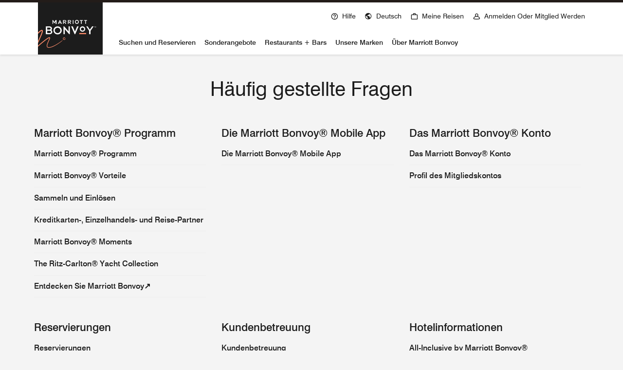

--- FILE ---
content_type: text/html;charset=utf-8
request_url: https://www.marriott.com/de/help.mi
body_size: 17256
content:

<!DOCTYPE HTML>
<html lang="de-DE">
    <head>
    <meta charset="UTF-8"/>
    <title>Alle Themen</title>
	
<meta http-equiv="X-UA-Compatible" content="IE=edge"/>


<meta name="viewport" content="width=device-width, initial-scale=1.0, maximum-scale=5.0, user-scalable=yes, minimal-ui"/>


<meta name="robots" content="index, follow"/>


<meta property="og:title" content="Alle Themen"/>




<meta property="og:url" content="/content/marriott-legal/emea/de_de/help/jcr:content"/>


<script type="text/javascript" src="https://www.marriott.com/resources/bb84ad7728406f938b23f5e9f0ee55b0f0aafa2feb045" async ></script><script defer type="text/javascript" src="https://rum.hlx.page/.rum/@adobe/helix-rum-js@%5E2/dist/rum-standalone.js" data-routing="env=prod,tier=publish,ams=Marriott Intl. Administrative Services, Inc (Sites)"></script>
<link rel="shortcut icon" href="https://cache.marriott.com/Images/Mobile/MC_Logos/MarriottApple57x57.png"/>




<link rel="canonical"/>

<link rel="preconnect" href="https://assets.adobedtm.com"/>
<link rel="dns-prefetch" href="https://smetrics.marriott.com"/>
<link rel="dns-prefetch" href="https://resources.digital-cloud.medallia.com"/>
<link rel="dns-prefetch" href="https://cdn.glassboxcdn.com"/>
<link rel="dns-prefetch" href="https://bttmarriottdev500z.btttag.com"/>
<link rel="dns-prefetch" href="https://marriottinternationa.tt.omtrdc.net"/>
<link rel="dns-prefetch" href="https://marriottinternationa.demdex.net"/>
<link rel="dns-prefetch" href="https://googleads.g.doubleclick.net"/>
<link rel="dns-prefetch" href="https://mboxedge31.tt.omtrdc.net"/>
<link rel="dns-prefetch" href="https://maps.googleapis.com"/>
<link rel="dns-prefetch" href="https://connect.facebook.net"/>
<link rel="dns-prefetch" href="https://cm.ipinyou.com"/>
<link rel="dns-prefetch" href="https://p11.techlab-cdn.com"/>
<link rel="dns-prefetch" href="https://mboxedge34.tt.omtrdc.net"/>
<link rel="dns-prefetch" href="https://dpm.demdex.net"/>
<link rel="dns-prefetch" href="https://cm.everesttech.net"/>
<link rel="dns-prefetch" href="https://cms.analytics.yahoo.com"/>
<link rel="dns-prefetch" href="https://usermatch.krxd.net"/>
<link rel="dns-prefetch" href="https://match.adsrvr.org"/>
<link rel="dns-prefetch" href="https://beacon.krxd.net"/>
<link rel="dns-prefetch" href="https://ag.innovid.com"/>
<link rel="dns-prefetch" href="https://pxl.jivox.com"/>
<link rel="dns-prefetch" href="https://match.rundsp.com"/>
<link rel="dns-prefetch" href="https://adobe-sync.dotomi.com"/>
<link rel="dns-prefetch" href="https://ib.adnxs.com"/>
<link rel="dns-prefetch" href="https://a.tribalfusion.com"/>
<link rel="dns-prefetch" href="https://gum.criteo.com"/>
<link rel="dns-prefetch" href="https://odr.mookie1.com"/>
<link rel="dns-prefetch" href="https://cm.g.doubleclick.net"/>
<link rel="dns-prefetch" href="https://tag.yieldoptimizer.com"/>
<link rel="dns-prefetch" href="https://sync-tm.everesttech.net"/>
<link rel="dns-prefetch" href="https://servedby.flashtalking.com"/>
<link rel="dns-prefetch" href="https://idsync.rlcdn.com"/>
<link rel="dns-prefetch" href="https://c.bing.com"/>
<link rel="dns-prefetch" href="https://www.google.com"/>
<link rel="dns-prefetch" href="https://d.btttag.com"/>
<link rel="dns-prefetch" href="https://secure.adnxs.com"/>
<link rel="dns-prefetch" href="https://sslwidget.criteo.com"/>
<link rel="dns-prefetch" href="https://static.criteo.net"/>
<link rel="dns-prefetch" href="https://report.marriott.glassboxdigital.io"/>
<link rel="dns-prefetch" href="https://ct.pinterest.com"/>
<link rel="dns-prefetch" href="https://pixel.rubiconproject.com"/>
<link rel="dns-prefetch" href="https://ups.analytics.yahoo.com"/>
<link rel="dns-prefetch" href="https://pixel.advertising.com"/>
<link rel="dns-prefetch" href="https://analytics.twitter.com"/>
<link rel="dns-prefetch" href="https://tie.247-inc.net"/>
<link rel="dns-prefetch" href="https://www.facebook.com"/>
<link rel="dns-prefetch" href="https://tracker.engageclick.com"/>
<link rel="dns-prefetch" href="https://ds-aksb-a.akamaihd.net"/>
<link rel="dns-prefetch" href="https://eb2.3lift.com"/>
<link rel="dns-prefetch" href="https://match.sharethrough.com"/>
<link rel="dns-prefetch" href="https://partners.tremorhub.com"/>
<link rel="dns-prefetch" href="https://sp.analytics.yahoo.com"/>
<link rel="dns-prefetch" href="https://dp-sync.dotomi.com"/>
<link rel="dns-prefetch" href="https://insight.adsrvr.org"/>
<link rel="dns-prefetch" href="https://exchange-match.mediaplex.com"/>
<link rel="dns-prefetch" href="https://login-ds.dotomi.com"/>
<link rel="dns-prefetch" href="https://s.yimg.com"/>
<link rel="dns-prefetch" href="https://t.co"/>
<link rel="dns-prefetch" href="https://static.ads-twitter.com"/>



    

    

    




    
    
        <script type="text/javascript">
            var dataLayer = {
                "env_date_time":"01/16/2026 14:12",
                "env_is_prod":"true",
                "env_platform":"AEM-prod",
                "env_server_id":"production",
                "env_site_id": "DE",
                "env_site_name": "www.marriott.com",
                "page_domain_name":"www.marriott.com",
                "page_requested_uri":"/content/marriott-legal/emea/de_de/help/",
                "page_type":"https://www.marriott.com/content/marriott-legal/emea/de_de/help",
                "page_url_path_branch":"/content/marriott-legal/emea/de_de/help/",
                "page_url_query_string": ""
            }
            window.dataLayer.page_url_query_string = window.location.search.replace('?','');
        </script>
        <script>
            (function(dataLayer){function getAkamaiBrowserLocation(){var req=new XMLHttpRequest();req.open('GET',document.location,!1),req.send(null);var headers=req.getResponseHeader('browser-akamai-loc-country');return headers!=null&&headers!==void 0?headers.toUpperCase():void 0;}dataLayer.browser_akamai_loc_country=getAkamaiBrowserLocation();}(window.dataLayer||{}));
        </script>
    

    
    
        <script type="fragment" timeout="30000" src="{COMPONENT_RESOLVER_URI}/components/DataLayer?hydration=false&mc=1&noi18n=1"></script>
    


<script src="https://code.jquery.com/jquery-3.6.0.min.js"></script>



    
<script src="/etc.clientlibs/clientlibs/granite/jquery/granite/csrf.min.js"></script>



	 

    
<link rel="stylesheet" href="/etc.clientlibs/mcom-legal/clientlibs/clientlib-site.min.css" type="text/css">





    <script>window.__INITIAL_STATE__ = {};</script>
    
    <script>
        (function(g,b,d,f){(function(a,c,d){if(a){var e=b.createElement("style");e.id=c;e.innerHTML=d;a.appendChild(e)}})(b.getElementsByTagName("head")[0],"at-body-style",d);setTimeout(function(){var a=b.getElementsByTagName("head")[0];if(a){var c=b.getElementById("at-body-style");c&&a.removeChild(c)}},f)})(window,document,".header {opacity: 0 !important}",3E3);
    </script>
    <script src="//assets.adobedtm.com/launch-ENaaca933107c74c4eb05514750752e1b8-staging.min.js" async></script>

    

    
    
    

    

    
    
<script src="/etc.clientlibs/mcom-common/components/content/bannercarouselcontainer/v1/bannercarouselcontainer/clientlibs.min.js"></script>



    
    
<link rel="stylesheet" href="/etc.clientlibs/mcom-common/components/content/cardscomponent/v1/cardscomponent/clientlibs.min.css" type="text/css">



    

    
    



    <link rel="preload" href="//cache.marriott.com/aka-fonts/MarriottDigital/swiss/Swiss721BT-BoldCondensed.woff2" as="font" type="font/woff2" crossorigin/>
    <link rel="preload" href="//cache.marriott.com/aka-fonts/MarriottDigital/swiss/Swiss721BT-BlackCondensed.woff2" as="font" type="font/woff2" crossorigin/>
    <link rel="preload" href="//cache.marriott.com/aka-fonts/MarriottDigital/swiss/Swiss721BT-BoldCondensed.woff2" as="font" type="font/woff2" crossorigin/>
    <link rel="preload" href="//cache.marriott.com/aka-fonts/MarriottDigital/swiss/Swiss721BT-BlackCondensed.woff2" as="font" type="font/woff2" crossorigin/>
    <link rel="preload" href="//cache.marriott.com/aka-fonts/MarriottDigital/swiss/Swiss721BT-Medium.woff2" as="font" type="font/woff2" crossorigin/>
    <link rel="preload" href="//cache.marriott.com/aka-fonts/MarriottDigital/swiss/Swiss721BT-Regular.woff2" as="font" type="font/woff2" crossorigin/>
    <link rel="preload" href="//cache.marriott.com/aka-fonts/mi-icons/mi-icons.woff2" as="font" type="font/woff2" crossorigin/>
    <link rel="preload" href="//cache.marriott.com/aka-fonts/mi-brand-logo-icons/mi-brand-logo-icons.woff2" as="font" type="font/woff2" crossorigin/>

<script>(window.BOOMR_mq=window.BOOMR_mq||[]).push(["addVar",{"rua.upush":"false","rua.cpush":"false","rua.upre":"false","rua.cpre":"false","rua.uprl":"false","rua.cprl":"false","rua.cprf":"false","rua.trans":"SJ-d0da68e7-76db-4034-8d0d-6bfe31412f36","rua.cook":"false","rua.ims":"false","rua.ufprl":"false","rua.cfprl":"false","rua.isuxp":"false","rua.texp":"norulematch","rua.ceh":"false","rua.ueh":"false","rua.ieh.st":"0"}]);</script>
                              <script>!function(a){var e="https://s.go-mpulse.net/boomerang/",t="addEventListener";if("False"=="True")a.BOOMR_config=a.BOOMR_config||{},a.BOOMR_config.PageParams=a.BOOMR_config.PageParams||{},a.BOOMR_config.PageParams.pci=!0,e="https://s2.go-mpulse.net/boomerang/";if(window.BOOMR_API_key="ZCEQL-BMHN4-QT6VY-BMVLH-QBGWV",function(){function n(e){a.BOOMR_onload=e&&e.timeStamp||(new Date).getTime()}if(!a.BOOMR||!a.BOOMR.version&&!a.BOOMR.snippetExecuted){a.BOOMR=a.BOOMR||{},a.BOOMR.snippetExecuted=!0;var i,_,o,r=document.createElement("iframe");if(a[t])a[t]("load",n,!1);else if(a.attachEvent)a.attachEvent("onload",n);r.src="javascript:void(0)",r.title="",r.role="presentation",(r.frameElement||r).style.cssText="width:0;height:0;border:0;display:none;",o=document.getElementsByTagName("script")[0],o.parentNode.insertBefore(r,o);try{_=r.contentWindow.document}catch(O){i=document.domain,r.src="javascript:var d=document.open();d.domain='"+i+"';void(0);",_=r.contentWindow.document}_.open()._l=function(){var a=this.createElement("script");if(i)this.domain=i;a.id="boomr-if-as",a.src=e+"ZCEQL-BMHN4-QT6VY-BMVLH-QBGWV",BOOMR_lstart=(new Date).getTime(),this.body.appendChild(a)},_.write("<bo"+'dy onload="document._l();">'),_.close()}}(),"".length>0)if(a&&"performance"in a&&a.performance&&"function"==typeof a.performance.setResourceTimingBufferSize)a.performance.setResourceTimingBufferSize();!function(){if(BOOMR=a.BOOMR||{},BOOMR.plugins=BOOMR.plugins||{},!BOOMR.plugins.AK){var e="false"=="true"?1:0,t="",n="cj2pbuqxgyuhg2lmed5a-f-f2ff2555b-clientnsv4-s.akamaihd.net",i="false"=="true"?2:1,_={"ak.v":"39","ak.cp":"930217","ak.ai":parseInt("213038",10),"ak.ol":"0","ak.cr":8,"ak.ipv":4,"ak.proto":"h2","ak.rid":"46316a6d","ak.r":47369,"ak.a2":e,"ak.m":"x","ak.n":"essl","ak.bpcip":"18.116.240.0","ak.cport":41086,"ak.gh":"23.208.24.109","ak.quicv":"","ak.tlsv":"tls1.3","ak.0rtt":"","ak.0rtt.ed":"","ak.csrc":"-","ak.acc":"","ak.t":"1768694010","ak.ak":"hOBiQwZUYzCg5VSAfCLimQ==gw2v/SV8/68+4gM6qLSpTVeQ06daj/UiW3+1r3hRih0pkkj7oUidbDXupNEnJxHXAmAkYeAvES7Egu8knERpDPq9AA+MCkw0IOd0trKCGGJdT7QXxyL0G/+a2PUL5Y5RXOFK0A5qx1DwSle+/6J2IHgEp/r6LC/uACXRXTg71gcynF1kCSW4AIHS4SjaydZQ2XEp0FyKoQANcPq6Zg2PXMnKmsMbggMFa2J1BZkC+ttZ/83jbqwQnW9LdPH6vwG5ZqwdaHrpbaNnmgqk/QXHF1fn0+5RePmCa1k0FU3M9MORxqvkNESqd9FJFNCk5QTbhko6ji1LzlioR29TevCtqeSw3+FgsTLnlPcmjCjh0i5fli4qNOJWPvGeOG8kS6Dfq1Lu/VlO6weK4m6ZgxEoSJFR4Ugy+tOkjA3dcjWQbzU=","ak.pv":"3430","ak.dpoabenc":"","ak.tf":i};if(""!==t)_["ak.ruds"]=t;var o={i:!1,av:function(e){var t="http.initiator";if(e&&(!e[t]||"spa_hard"===e[t]))_["ak.feo"]=void 0!==a.aFeoApplied?1:0,BOOMR.addVar(_)},rv:function(){var a=["ak.bpcip","ak.cport","ak.cr","ak.csrc","ak.gh","ak.ipv","ak.m","ak.n","ak.ol","ak.proto","ak.quicv","ak.tlsv","ak.0rtt","ak.0rtt.ed","ak.r","ak.acc","ak.t","ak.tf"];BOOMR.removeVar(a)}};BOOMR.plugins.AK={akVars:_,akDNSPreFetchDomain:n,init:function(){if(!o.i){var a=BOOMR.subscribe;a("before_beacon",o.av,null,null),a("onbeacon",o.rv,null,null),o.i=!0}return this},is_complete:function(){return!0}}}}()}(window);</script><script>const ak_sgnl = '888c5'; console.log(ak_sgnl);</script></head>
    <body class="page basepage basicpage" id="page-fb2e48990b">
        
        
        
            




            



            



<a href='#marriott-main-content' class="display-on-focus skip-links">Zum Inhaltsverzeichnis</a>







    
    <div id="container-0387bfd5f8" class="cmp-container">
        


<div class="aem-Grid aem-Grid--12 aem-Grid--default--12 ">
    
    <div class="header aem-GridColumn aem-GridColumn--default--12">


  
    <header class="m-header standard" data-api-endpoint="/hybrid-presentation/api/v1/getUserDetails">
        <div class="m-dark-overlay no-display"></div>
        <div class="m-header__container">
            <div class="m-header__black-strip"></div>
            <div class="m-header__content container-lg">
                <button class="m-header__btn m-header__menu-btn d-lg-none m-header__menu-btn--close" aria-expanded="false">
                    <span class="m-header__menu-open-icon icon-menu"></span>
                    <span class="m-header__menu-close-icon icon-clear"></span>
                    <span class="sr-only">Menu öffnen</span>
                </button>
                <div class="m-header__logo-nav-items">
                    <div class="m-header__logo-wrap inverse">
                        <a href="/de/default.mi" class="m-header__logo-icon t-program-logo-alt-color">
                            <span class="sr-only">Marriott Bonvoy</span>
                        </a>
                    </div>
                    <div class="m-header__all-links">
                        <nav class="m-header__top-nav r-upper">
                            
    
    <ul class="m-header__top-links">
        
        
            
              <li class="  t-global-nav-items font-nav-items first-set-list-items " data-enable-static-welcome="false">
    <a href="/de/help.mi" class="m-header__btn m-header__top-nav-btn custom_click_track  " data-location-text="Header Navigation" data-click-track-enable="true" data-mytrip-label="Meine Reisen" data-custom_click_track_value="Header Navigation|Hilfe|external">
      <span class="m-header__top-nav-icon icon-round icon-help"></span><span class="m-header__top-nav-txt  d-none d-lg-block t-font-s">Hilfe</span>
      
      
    </a>
    
    
  </li>

        
            
              <li class="  t-global-nav-items font-nav-items first-set-list-items " data-enable-static-welcome="false">
    
    <a href="#" role="button" class="m-header__btn m-header__top-nav-btn m-dialog-btn custom_click_track   m-header__top-nav-btn" data-dialog-id="m-header-dialog-2" data-location-text="Header Navigation" data-click-track-enable="true" data-custom_click_track_value="Header Navigation|Deutsch|internal" data-sign-in-click-track-enabled="true" data-remembered-user-location="Remembered User" data-mytrip-label="Meine Reisen" data-signed-in-user-location="Logged In User">
      <span class="m-header__top-nav-icon icon-round icon-globe"></span><span class="m-header__top-nav-txt t-font-s d-lg-block">Deutsch</span>
    </a>
    
  </li>

        
          <li class="  t-global-nav-items m-header__my-trip font-nav-items last-list-item " data-enable-static-welcome="false">
    
    <a href="#" role="button" class="m-header__btn m-header__top-nav-btn m-dialog-btn custom_click_track   m-header__top-nav-btn" data-dialog-id="m-header-mytrip-dialog-header" data-overlay-endpoint="/de/resLookupOverlay.mi" data-loading-msg="Lädt ..." data-error-msg="Der Inhalt konnte nicht geladen werden" data-location-text="Header Navigation" data-click-track-enable="true" data-custom_click_track_value="Header Navigation|Meine Reisen|internal" data-authenticated-url="/de/rewards/findReservationList.mi" data-sign-in-click-track-enabled="true" data-remembered-user-location="Remembered User" data-mytrip-label="Meine Reisen" data-signed-in-user-location="Logged In User">
      <span class="m-header__top-nav-icon icon-round icon-nav---trips"></span><span class="m-header__top-nav-txt t-font-s d-lg-block">Meine Reisen</span>
    </a>
    
  </li>

        
          <li class="  m-header__sign-in t-global-nav-items font-nav-items " data-sign-in-text="Anmelden" data-enable-static-welcome="false">
    
    <a href="#" role="button" class="m-header__btn m-header__top-nav-btn m-dialog-btn custom_click_track   m-header__top-nav-btn" aria-label="Anmelden oder Mitglied werden" data-dialog-id="m-header-signin-dialog-header" data-overlay-endpoint="/de/signInOverlay.mi" data-loading-msg="Lädt ..." data-error-msg="Der Inhalt konnte nicht geladen werden" data-location-text="Header Navigation" data-click-track-enable="true" data-custom_click_track_value="Header Navigation|Anmelden oder Mitglied werden|internal" data-sign-in-click-track-enabled="true" data-remembered-user-location="Remembered User" data-mytrip-label="Meine Reisen" data-signed-in-user-location="Logged In User">
      <span class="m-header__top-nav-icon icon-round icon-nav---account"></span><span class="m-header__top-nav-txt t-font-s d-lg-block">Anmelden oder Mitglied werden</span>
    </a>
    
  </li>

        
          <li class="  d-none m-header__sign-in m-header__sign-in-tooltip t-global-nav-items font-nav-items " data-sign-in-text="Anmelden" data-enable-static-welcome="false">
    
    <a href="#" role="button" class="m-header__btn m-header__top-nav-btn m-dialog-btn custom_click_track   " aria-label="Anmelden oder Mitglied werden" aria-expanded="true" aria-controls="sign-in-tooltip-id" data-overlay-endpoint="/de/signInOverlay.mi" data-loading-msg="Lädt ..." data-error-msg="Der Inhalt konnte nicht geladen werden" data-location-text="Unauthenticated User" data-click-track-enable="true" data-custom_click_track_value="Unauthenticated User|Anmelden oder Mitglied werden|internal" data-sign-in-click-track-enabled="true" data-remembered-user-location="Remembered User" data-mytrip-label="Meine Reisen" data-signed-in-user-location="Logged In User">
      <span class="m-header__top-nav-icon icon-round icon-nav---account"></span><span class="m-header__top-nav-txt t-font-s d-lg-block">Anmelden oder Mitglied werden</span>
    </a>
    
  
  <div class="m-header-tool-tip">
    <div class="sign-in-tool-tip carrot-icon" id="sign-in-tooltip-id" data-configuration-time="12">
      <button class="signin-btn t-subtitle-l custom_click_track" data-click-track-enable="true" data-location-text="Remembered User" data-description="Anmelden" data-custom_click_track_value="Unauthenticated User|Anmelden|internal">Anmelden
        <span class="icon-arrow-right"></span>
      </button>
      <a class="join-btn t-subtitle-l custom_click_track" href="/de/loyalty/createAccount/createAccountPage1.mi" data-click-track-enable="true" data-location-text="Remembered User" data-description="Werden Sie jetzt Mitglied" data-custom_click_track_value="Unauthenticated User|Werden Sie jetzt Mitglied|internal">
        Werden Sie jetzt Mitglied<span class="icon-arrow-right"></span>
      </a>
    </div>
    <div class="m-header__sign-in-model carrot-icon sign-in d-none">
      <div class="loading"><div class="loader"></div></div>
      <p class="model-heading t-subtitle-l">
        Melden Sie sich bei Ihrem Konto an<button type="button" class="icon-clear">
          <span class="sr-only">Dialog schließen</span>
        </button>
      </p>
        <form method="post" name="directLoginForm" action="/de/aries-auth/loginWithCredentials.comp" class="s-form" data-submit-to-phoenix="true">
        <input type="hidden" class="sign-in-return-url" name="returnUrl" value=""/>
        <input type="hidden" name="errorUrl" value="/de/sign-in-error.mi"/>
        <div class="input-container s-form__user-input">
          <label class="t-label-xs form-label" for="signin-userid">E-Mail oder Mitgliedsnummer</label>
          <input type="text" id="signin-userid" name="userID" autocomplete="off" class="t-subtitle-l"/>
        </div>
        <div class="input-container s-form__remember-input d-none">
          <label class="t-label-xs form-label" for="sign-rem-user-number">
            E-Mail oder Mitgliedsnummer
          </label>
          <input type="text" id="sign-rem-user-number" name="memberNumber" autocomplete="off" class="t-subtitle-l s-form__member-number" readonly/>
        </div>
        <div class="input-container">
          <label class="t-label-xs form-label" for="signin-user-password">Passwort</label>
          <input type="password" id="signin-user-password" autocomplete="off" name="password" class="t-subtitle-l"/>
        </div>
        <div class="sign-in-wrapper">
          <div class="remember-me">
            <input name="rememberMe" type="checkbox" id="signin-rememberme" value="true" checked/>
            <label for="signin-rememberme" class="remember-label t-font-xs">
              Anmeldedaten speichern
            </label>
          </div>
          <button type="submit" class="login-link m-button-s m-button-primary custom_click_track" data-click-track-enable="true" data-location-text="Remembered User" data-description="Anmelden" data-custom_click_track_value="Unauthenticated User|Anmelden|internal">
            Anmelden
          </button>
        </div>
        <div class="links-container">
          <a href="/de/forgotPassword.mi" class="s-form__forgot-psd t-label-xs custom_click_track" data-click-track-enable="true" data-location-text="Remembered User" data-description="Passwort vergessen" data-custom_click_track_value="Unauthenticated User|Passwort vergessen|internal">Passwort vergessen</a>
          <span class="divider t-label-xs">|</span>
          <a href="/de/aries-auth/clearRememberMe.comp" class="s-form__clear-remember custom_click_track t-label-xs d-none" data-click-track-enable="true" data-location-text="Remembered User" data-description="Gespeichertes Konto löschen" data-custom_click_track_value="Unauthenticated User|Gespeichertes Konto löschen|internal">Gespeichertes Konto löschen</a>
          <a href="/de/loyalty/createAccount/activateAccountChallenge.mi" class="custom_click_track s-form__activate_acnt t-label-xs" data-click-track-enable="true" data-location-text="Remembered User" data-description="Online-Konto aktivieren" data-custom_click_track_value="Unauthenticated User|Online-Konto aktivieren|internal">Online-Konto aktivieren</a>
        </div>
      </form>
    </div>
  </div>

  </li>

        
          <li class="  m-header__points t-global-nav-items font-nav-items d-none member-R " data-point-text="Point" data-points-text="Punkte" data-night-text="Übernachtung" data-nights-text="Übernachtungen" data-hello-text="Hallo," data-enable-static-welcome="false">
    <a href="/de/loyalty/myAccount/activity.mi" class="m-header__btn m-header__top-nav-btn custom_click_track  " data-mytrip-label="Meine Reisen">
      <span class="m-header__top-nav-txt  d-none d-lg-block t-font-s">Punkte</span>
      
      
    </a>
    
    
  </li>

        <!-- default label is set to "i18nSignIn" to remove Wave Tool error of empty link. -->
          <li class=" d-none m-header__acnt t-global-nav-items font-nav-items " data-hello-text="Hallo," data-enable-static-welcome="false">
    <a href="/de/loyalty/myAccount/default.mi" class="m-header__btn m-header__top-nav-btn custom_click_track m-header__top-nav-btn--account " data-location-text="Logged In User" data-click-track-enable="true" data-mytrip-label="Meine Reisen" data-custom_click_track_value="Logged In User|ANMELDEN|external">
      <span class="m-header__top-nav-icon icon-round icon-nav---account-alt-active icon-inverse member-R"></span><span class="m-header__top-nav-icon icon-round icon-nav---account-alt-active d-none"></span><span class="m-header__top-nav-txt  d-none d-lg-block t-font-s">ANMELDEN</span>
      
      
    </a>
    
    
  </li>

    </ul>

                        </nav>
                        <nav class="m-header__nav l-lower-header">
                            <ul class="m-header__nav-items">
                                <li class="m-header__nav-item">
                                    <a class="m-header__nav-link m-nav-link nav-header-link" href="#" aria-expanded="false" role="button" aria-controls="sub_nav_item_0">
                                        <span>Suchen und Reservieren</span>
                                        <span class="icon-arrow-right m-header__nav-link-arrow d-lg-none"></span>
                                        
                                        
                                    </a>
                                    <div class="nav-animate">
                                        <div class="m-header__sub-nav container-lg" id="sub_nav_item_0">
                                            <div class="m-header__sub-nav__content">
                                                <div class="m-header__back d-lg-none">
                                                    <button class="m-header__back-btn">
                                                        <span class="icon-arrow-left"></span>
                                                        Zurück
                                                    </button>
                                                </div>
                                                <h2 class="m-header__sub-nav__title">Suchen und Reservieren</h2>
                                                

    
    <div id="container-e9080f3c88" class="cmp-container">
        


<div class="aem-Grid aem-Grid--12 aem-Grid--default--12 aem-Grid--phone--12 ">
    
    <div class="cardlinks aem-GridColumn--default--none aem-GridColumn--phone--none aem-GridColumn--phone--12 aem-GridColumn aem-GridColumn--offset--phone--0 aem-GridColumn--default--3 aem-GridColumn--offset--default--0">
<div class="cl ">

  

  <div class="cl__label-only">
    
    <ul class="cl__list">
      <li class="cl__list-item ">
        <a class="cl__item-link t-font-m custom_click_track" href="/de/search/default.mi" data-custom_click_track_value="Find And Reserve|Hotel suchen|internal">Hotel suchen
          <span class="icon-arrow-right" aria-hidden="true"></span>
          
        </a>
      </li>
<li class="cl__list-item ">
        <a class="cl__item-link t-font-m custom_click_track" href="/de/meeting-event-hotels/meeting-planning.mi" data-custom_click_track_value="Find And Reserve|Hotel für Gruppen suchen (mehr als 10 Zimmer)|internal">Hotel für Gruppen suchen (mehr als 10 Zimmer)
          <span class="icon-arrow-right" aria-hidden="true"></span>
          
        </a>
      </li>
<li class="cl__list-item ">
        <a class="cl__item-link t-font-m custom_click_track" href="/de/hotel-search.mi" data-custom_click_track_value="Find And Reserve|Hotelverzeichnis|internal">Hotelverzeichnis
          <span class="icon-arrow-right" aria-hidden="true"></span>
          
        </a>
      </li>
<li class="cl__list-item ">
        <a class="cl__item-link t-font-m custom_click_track" href="/de/reservation/lookupReservation.mi" data-custom_click_track_value="Find And Reserve|Reservierung finden|internal">Reservierung finden
          <span class="icon-arrow-right" aria-hidden="true"></span>
          
        </a>
      </li>
<li class="cl__list-item ">
        <a class="cl__item-link t-font-m custom_click_track" href="/de/help/global-phone-reservation-numbers.mi" data-custom_click_track_value="Find And Reserve|Telefonische Reservierungen international|internal">Telefonische Reservierungen international
          <span class="icon-arrow-right" aria-hidden="true"></span>
          
        </a>
      </li>
<li class="cl__list-item ">
        <a class="cl__item-link t-font-m custom_click_track" href="/de/programs/business-access-by-marriott-bonvoy.mi" data-custom_click_track_value="Find And Reserve|Programm für kleine und mittlere Unternehmen|internal">Programm für kleine und mittlere Unternehmen
          <span class="icon-arrow-right" aria-hidden="true"></span>
          
        </a>
      </li>
<li class="cl__list-item external-link">
        <a class="cl__item-link t-font-m custom_click_track" href="https://themarriottvacationclubs.marriott.com/" target="_blank" rel="noopener noreferrer" data-custom_click_track_value="Find And Reserve| The Marriott Vacation Clubs (auf Englisch)|external"> The Marriott Vacation Clubs (auf Englisch)
          <span class="icon-arrow-right" aria-hidden="true"></span>
          <span class="sr-only">Öffnet ein neues Fenster</span>
        </a>
      </li>

    </ul>
  </div>
  

  
  

</div>

    
</div>

    
</div>

    </div>

    

                                                <button class="display-on-focus m-header__back-btn-mo d-lg-none" aria-label="Zurück">X</button>
                                            </div>
                                            <button class="m-header__sub-nav__close d-none d-lg-block">
                                                <span class="icon-clear"></span>
                                                <span class="sr-only">Schließen</span>
                                            </button>
                                        </div>
                                    </div>
                                </li>
<li class="m-header__nav-item">
                                    <a class="m-header__nav-link m-nav-link nav-header-link" href="#" aria-expanded="false" role="button" aria-controls="sub_nav_item_1">
                                        <span>Sonderangebote</span>
                                        <span class="icon-arrow-right m-header__nav-link-arrow d-lg-none"></span>
                                        
                                        
                                    </a>
                                    <div class="nav-animate">
                                        <div class="m-header__sub-nav container-lg" id="sub_nav_item_1">
                                            <div class="m-header__sub-nav__content">
                                                <div class="m-header__back d-lg-none">
                                                    <button class="m-header__back-btn">
                                                        <span class="icon-arrow-left"></span>
                                                        Zurück
                                                    </button>
                                                </div>
                                                <h2 class="m-header__sub-nav__title">Sonderangebote</h2>
                                                

    
    <div id="container-500104f6c8" class="cmp-container">
        


<div class="aem-Grid aem-Grid--12 aem-Grid--default--12 aem-Grid--phone--12 ">
    
    <div class="cardlinks aem-GridColumn--default--none aem-GridColumn--phone--none aem-GridColumn--phone--12 aem-GridColumn aem-GridColumn--offset--phone--0 aem-GridColumn--default--3 aem-GridColumn--offset--default--0">
<div class="cl ">

  

  <div class="cl__label-only">
    
    <ul class="cl__list">
      <li class="cl__list-item ">
        <a class="cl__item-link t-font-m custom_click_track" href="/de/offers.mi" data-custom_click_track_value="Special Offers|Angebote|internal">Angebote
          <span class="icon-arrow-right" aria-hidden="true"></span>
          
        </a>
      </li>

    </ul>
  </div>
  

  
  

</div>

    
</div>
<div class="cardlinks aem-GridColumn--default--none aem-GridColumn--phone--none aem-GridColumn--phone--12 aem-GridColumn aem-GridColumn--offset--phone--0 aem-GridColumn--default--3 aem-GridColumn--offset--default--0">
<div class="cl ">

  

  <div class="cl__label-only">
    
    <ul class="cl__list">
      <li class="cl__list-item external-link">
        <a class="cl__item-link t-font-m custom_click_track" href="https://europe.shopmarriott.com/de/?&utm_source=marriott-homepage-site&utm_medium=main-navigation&utm_term=text-primary&utm_content=evergreen&utm_campaign=evergreen" target="_blank" rel="noopener noreferrer" data-custom_click_track_value="special offers|Bei Marriott einkaufen|external">Bei Marriott einkaufen
          <span class="icon-arrow-right" aria-hidden="true"></span>
          <span class="sr-only">Öffnet ein neues Fenster</span>
        </a>
      </li>
<li class="cl__list-item external-link">
        <a class="cl__item-link t-font-m custom_click_track" href="https://europe.westinstore.com/de/?&utm_source=marriott-homepage-site&utm_medium=main-navigation&utm_term=text-primary&utm_content=evergreen&utm_campaign=evergreen" target="_blank" rel="noopener noreferrer" data-custom_click_track_value="special offers|Bei Westin einkaufen|external">Bei Westin einkaufen
          <span class="icon-arrow-right" aria-hidden="true"></span>
          <span class="sr-only">Öffnet ein neues Fenster</span>
        </a>
      </li>

    </ul>
  </div>
  

  
  

</div>

    
</div>
<div class="cardarticle aem-GridColumn--default--none aem-GridColumn--phone--none aem-GridColumn--phone--12 aem-GridColumn aem-GridColumn--default--6 aem-GridColumn--offset--phone--0 aem-GridColumn--offset--default--0"><section class="ca ca__container ">
  <div class="row"> 
    <div class="lazy-image col-12 col-lg-6">
      
      <img src="[data-uri]" data-src="/content/dam/marriott-digital/migrated-misc/content/universal-nav/deals/de_de/assets/mr_univnav_deals_clsc.jpg" alt="Strand Cabana, JW Marriott Cancún Resort &amp; Spa" class="ca__full-width-img" loading="lazy"/>
    </div>
    <div class="col-12 col-lg-6">
      <h2 class="t-subtitle-m">Hotel Specials, Mitgliederangebote und mehr</h2>
      
      <a class="m-button-m m-button-primary" href="/de/offers.mi">
        Alle Angebote anzeigen
        <span class="sr-only">Hotel Specials, Mitgliederangebote und mehr</span>
        
        
      </a>
    </div>
  </div>
</section>

    
</div>

    
</div>

    </div>

    

                                                <button class="display-on-focus m-header__back-btn-mo d-lg-none" aria-label="Zurück">X</button>
                                            </div>
                                            <button class="m-header__sub-nav__close d-none d-lg-block">
                                                <span class="icon-clear"></span>
                                                <span class="sr-only">Schließen</span>
                                            </button>
                                        </div>
                                    </div>
                                </li>
<li class="m-header__nav-item">
                                    <a class="m-header__nav-link m-nav-link nav-header-link" href="/de/dining.mi">
                                        <span>Restaurants + Bars</span>
                                        <span class="icon-arrow-right m-header__nav-link-arrow d-lg-none"></span>
                                        
                                        
                                    </a>
                                    
                                </li>
<li class="m-header__nav-item">
                                    <a class="m-header__nav-link m-nav-link nav-header-link" href="#" aria-expanded="false" role="button" aria-controls="sub_nav_item_3">
                                        <span>Unsere Marken</span>
                                        <span class="icon-arrow-right m-header__nav-link-arrow d-lg-none"></span>
                                        
                                        
                                    </a>
                                    <div class="nav-animate">
                                        <div class="m-header__sub-nav container-lg" id="sub_nav_item_3">
                                            <div class="m-header__sub-nav__content">
                                                <div class="m-header__back d-lg-none">
                                                    <button class="m-header__back-btn">
                                                        <span class="icon-arrow-left"></span>
                                                        Zurück
                                                    </button>
                                                </div>
                                                <h2 class="m-header__sub-nav__title">Unsere Marken</h2>
                                                

    
    <div id="container-5390c6cf95" class="cmp-container">
        


<div class="aem-Grid aem-Grid--12 aem-Grid--default--12 ">
    
    <div class="cardiconlinks aem-GridColumn aem-GridColumn--default--12">

  

  <div class="cil cardIconOurBrands">
    <ul class="cil__brands-list-template d-none">
      <li class="cil__brands-item">
        <a href="#" class="cil__brands-icons m-icon">
          <span class="sr-only">template</span>
        </a>
      </li>
    </ul>
    <div class="cil__brands-list-container" data-comp-id="cardIconOurBrands">
      <nav class="cil__brands-list-inner cil__brands-list-top ">
        
        <ul class="cil__brands-list"></ul>
      </nav>
      <ul class="cil__brands-list">
        <li class="cil__brands-ctrl">
          <a href="/de/brands.mi" class="cil__brands-ctrl-link">Entdecken Sie alle Marken
            <span class="icon-arrow-right" aria-hidden="true"></span>
            
            
          </a>
        </li>
      </ul>
      <nav class="cil__brands-list-inner cil__brands-list-bottom d-none ">
        
        <ul class="cil__brands-list"></ul>
      </nav>
    </div>
  </div>

  



 <script>window['CARDICONLINK_BRAND_JSON_cardIconOurBrands'] = {"controllinkurl":"/de/brands.mi","linklists":[{"linklabel":"The Ritz-Carlton","logoicon":"","logolists":[],"openinanewtab":"true","linkurl":"http://www.ritzcarlton.com","brandtag":"RZ"},{"linklabel":"St Regis","logoicon":"","logolists":[],"openinanewtab":"true","linkurl":"https://st-regis.marriott.com/de-DE","brandtag":"XR"},{"linklabel":"Edition","logoicon":"","logolists":[],"openinanewtab":"true","linkurl":"https://www.editionhotels.com/","brandtag":"EB"},{"linklabel":"The Luxury Collection","logoicon":"","logolists":[],"openinanewtab":"true","linkurl":"http://the-luxury-collection.marriott.com/de-DE/","brandtag":"LC"},{"linklabel":"W Hotels","logoicon":"","logolists":[],"openinanewtab":"true","linkurl":"http://w-hotels.marriott.com/de-DE/","brandtag":"WH"},{"linklabel":"JW Marriott","logoicon":"","logolists":[],"openinanewtab":"true","linkurl":"https://jw-marriott.marriott.com/de-DE/","brandtag":"JW"},{"linklabel":"Marriott Hotels Resorts & Suites","logoicon":"","logolists":[],"openinanewtab":"true","linkurl":"https://marriott-hotels.marriott.com/de-DE/","brandtag":"MC"},{"linklabel":"Sheraton","logoicon":"","logolists":[],"openinanewtab":"true","linkurl":"http://sheraton.marriott.com/de-DE/","brandtag":"SI"},{"linklabel":"MVC","logoicon":"","logolists":[],"openinanewtab":"true","linkurl":"https://themarriottvacationclubs.marriott.com/?loc=IM59*1-2G4AEE&cid=corp-mvc-mi-global-bonvoy-ribbon-logo","brandtag":"portfolio-icon-mvc"},{"linklabel":"Delta Hotels","logoicon":"","logolists":[],"openinanewtab":"true","linkurl":"https://delta-hotels.marriott.com/de-DE/","brandtag":"DE"},{"linklabel":"Le Meridien","logoicon":"","logolists":[],"openinanewtab":"true","linkurl":"http://le-meridien.marriott.com/de-DE/","brandtag":"MD"},{"linklabel":"Westin","logoicon":"","logolists":[],"openinanewtab":"true","linkurl":"https://westin.marriott.com/de-DE/","brandtag":"WI"},{"linklabel":"Autograph Collection","logoicon":"","logolists":[],"openinanewtab":"true","linkurl":"https://autograph-hotels.marriott.com/de-DE/","brandtag":"AK"},{"linklabel":"Design Hotels","logoicon":"","logolists":[],"openinanewtab":"true","linkurl":"https://design-hotels.marriott.com/de-DE/","brandtag":"DS"},{"linklabel":"Renaissance Hotels","logoicon":"","logolists":[],"openinanewtab":"true","linkurl":"https://renaissance-hotels.marriott.com/","brandtag":"BR"},{"linklabel":"Tribute Portfolio","logoicon":"","logolists":[],"openinanewtab":"true","linkurl":"http://tribute-portfolio.marriott.com/de-DE/","brandtag":"TX"},{"linklabel":"Gaylord Hotels","logoicon":"","logolists":[],"openinanewtab":"true","linkurl":"https://www.gaylordhotels.com/","brandtag":"GE"},{"linklabel":"MGM Collection","logoicon":"","logolists":[],"openinanewtab":"true","linkurl":"https://www.marriott.com/marriott-brands/mgm-collection.mi","brandtag":"MG"},{"linklabel":"Outdoor Collection","logoicon":"","logolists":[],"openinanewtab":"true","linkurl":"https://www.marriott.com/brands/outdoor-collection.mi","brandtag":"OC"},{"linklabel":"Courtyard Hotels","logoicon":"","logolists":[],"openinanewtab":"true","linkurl":"https://courtyard.marriott.com/de-DE/","brandtag":"CY"},{"linklabel":"Four Points","logoicon":"","logolists":[],"openinanewtab":"true","linkurl":"http://four-points.marriott.com/de-DE/","brandtag":"FP"},{"linklabel":"Springhill Suites","logoicon":"","logolists":[],"openinanewtab":"true","linkurl":"https://springhillsuites.marriott.com/","brandtag":"SH"},{"linklabel":"Protea","logoicon":"","logolists":[],"openinanewtab":"true","linkurl":"https://protea.marriott.com/","brandtag":"PR"},{"linklabel":"Fairfield Inn","logoicon":"","logolists":[],"openinanewtab":"true","linkurl":"https://fairfield.marriott.com/de-DE/","brandtag":"FI"},{"linklabel":"AC Hotels","logoicon":"","logolists":[],"openinanewtab":"true","linkurl":"https://ac-hotels.marriott.com/de-DE/","brandtag":"AR"},{"linklabel":"CitizenM","logoicon":"","logolists":[],"openinanewtab":"true","linkurl":"https://www.marriott.com/brands/citizenm.mi","brandtag":"CM"},{"linklabel":"Aloft","logoicon":"","logolists":[],"openinanewtab":"true","linkurl":"http://aloft-hotels.marriott.com/de-DE/","brandtag":"AL"},{"linklabel":"Moxy","logoicon":"","logolists":[],"openinanewtab":"true","linkurl":"https://moxy-hotels.marriott.com/de-DE/","brandtag":"OX"},{"linklabel":"City Express by Marriott","logoicon":"","logolists":[],"openinanewtab":"true","linkurl":"https://www.marriott.com/brands/city-express.mi","brandtag":"XE"},{"linklabel":"Four Points Express By Sheraton","logoicon":"","logolists":[],"openinanewtab":"true","linkurl":"https://www.marriott.com/marriott-brands/four-points-flex.mi","brandtag":"XF"},{"linklabel":"Series","logoicon":"","logolists":[],"openinanewtab":"true","linkurl":"https://www.marriott.com/brands/series-by-marriott.mi","brandtag":"SE"},{"linklabel":"Residence Inn","logoicon":"","logolists":[],"openinanewtab":"true","linkurl":"https://residence-inn.marriott.com/de-DE/","brandtag":"RI"},{"linklabel":"TownePlace Suites","logoicon":"","logolists":[],"openinanewtab":"true","linkurl":"https://www.marriott.com/brands/towneplace-suites.mi","brandtag":"TS"},{"linklabel":"Element","logoicon":"","logolists":[],"openinanewtab":"true","linkurl":"http://element-hotels.marriott.com/de-DE/","brandtag":"EL"},{"linklabel":"StudioRes","logoicon":"","logolists":[],"openinanewtab":"true","linkurl":"https://www.marriott.com/brands/studiores.mi","brandtag":"RS"},{"linklabel":"Homes & Villas by Marriott International","logoicon":"","logolists":[],"openinanewtab":"true","linkurl":"https://homes-and-villas.marriott.com/","brandtag":"HV"},{"linklabel":"Apartments by Marriott Bonvoy","logoicon":"","logolists":[],"openinanewtab":"true","linkurl":"https://www.marriott.com/marriott-brands/apartments-by-marriott-bonvoy.mi","brandtag":"BA"},{"linklabel":"Marriott Executive Apartments","logoicon":"","logolists":[],"openinanewtab":"true","linkurl":"https://www.marriott.com/de/brands/executive-apartments.mi","brandtag":"ER"}],"controllinklabel":"Entdecken Sie alle Marken","openinanewtab":"false","variation":"brand"}</script>


    
</div>

    
</div>

    </div>

    

                                                <button class="display-on-focus m-header__back-btn-mo d-lg-none" aria-label="Zurück">X</button>
                                            </div>
                                            <button class="m-header__sub-nav__close d-none d-lg-block">
                                                <span class="icon-clear"></span>
                                                <span class="sr-only">Schließen</span>
                                            </button>
                                        </div>
                                    </div>
                                </li>
<li class="m-header__nav-item">
                                    <a class="m-header__nav-link m-nav-link nav-header-link" href="#" aria-expanded="false" role="button" aria-controls="sub_nav_item_4">
                                        <span>Über Marriott Bonvoy</span>
                                        <span class="icon-arrow-right m-header__nav-link-arrow d-lg-none"></span>
                                        
                                        
                                    </a>
                                    <div class="nav-animate">
                                        <div class="m-header__sub-nav container-lg" id="sub_nav_item_4">
                                            <div class="m-header__sub-nav__content">
                                                <div class="m-header__back d-lg-none">
                                                    <button class="m-header__back-btn">
                                                        <span class="icon-arrow-left"></span>
                                                        Zurück
                                                    </button>
                                                </div>
                                                <h2 class="m-header__sub-nav__title">Über Marriott Bonvoy</h2>
                                                

    
    <div id="container-c090ca5b6a" class="cmp-container">
        


<div class="aem-Grid aem-Grid--12 aem-Grid--default--12 aem-Grid--phone--12 ">
    
    <div class="cardlinks aem-GridColumn--default--none aem-GridColumn--phone--none aem-GridColumn--phone--12 aem-GridColumn aem-GridColumn--offset--phone--0 aem-GridColumn--default--3 aem-GridColumn--offset--default--0">
<div class="cl ">

  

  <div class="cl__label-only">
    
    <ul class="cl__list">
      <li class="cl__list-item ">
        <a class="cl__item-link t-font-m custom_click_track" href="/de/sign-in.mi" data-custom_click_track_value="About Marriott Bonvoy|Anmelden|internal">Anmelden
          <span class="icon-arrow-right" aria-hidden="true"></span>
          
        </a>
      </li>
<li class="cl__list-item ">
        <a class="cl__item-link t-font-m custom_click_track" href="/de/loyalty.mi" data-custom_click_track_value="About Marriott Bonvoy|Marriott Bonvoy Übersicht|internal">Marriott Bonvoy Übersicht
          <span class="icon-arrow-right" aria-hidden="true"></span>
          
        </a>
      </li>
<li class="cl__list-item ">
        <a class="cl__item-link t-font-m custom_click_track" href="/de/loyalty/member-benefits.mi" data-custom_click_track_value="About Marriott Bonvoy|Mitgliedervorteile|internal">Mitgliedervorteile
          <span class="icon-arrow-right" aria-hidden="true"></span>
          
        </a>
      </li>
<li class="cl__list-item ">
        <a class="cl__item-link t-font-m custom_click_track" href="/de/loyalty/earn.mi" data-custom_click_track_value="About Marriott Bonvoy|So sammeln Sie Punkte|internal">So sammeln Sie Punkte
          <span class="icon-arrow-right" aria-hidden="true"></span>
          
        </a>
      </li>

    </ul>
  </div>
  

  
  

</div>

    
</div>
<div class="cardlinks aem-GridColumn--default--none aem-GridColumn--phone--12 aem-GridColumn--phone--newline aem-GridColumn aem-GridColumn--offset--phone--0 aem-GridColumn--default--3 aem-GridColumn--offset--default--0">
<div class="cl bonvoycardlinkpart2">

  

  <div class="cl__label-only">
    
    <ul class="cl__list">
      <li class="cl__list-item ">
        <a class="cl__item-link t-font-m custom_click_track" href="/de/loyalty/redeem.mi" data-custom_click_track_value="About Marriott Bonvoy|So lösen Sie Punkte / Prämienzertifikate ein|internal">So lösen Sie Punkte / Prämienzertifikate ein
          <span class="icon-arrow-right" aria-hidden="true"></span>
          
        </a>
      </li>

    </ul>
  </div>
  

  
  

</div>

    
</div>
<div class="cardarticle aem-GridColumn--default--none aem-GridColumn--phone--12 aem-GridColumn--phone--newline aem-GridColumn aem-GridColumn--default--6 aem-GridColumn--offset--phone--0 aem-GridColumn--offset--default--0"><section class="ca ca__container bonvoycardarticle">
  <div class="row"> 
    <div class="lazy-image col-12 col-lg-6">
      
      <img src="[data-uri]" data-src="/content/dam/marriott-digital/migrated-misc/content/universal-nav/rewards/de_de/assets/joinmr_photo_121918-obop_univ_nav_image.jpg" alt="Außenpool und Lounge-Bereich im tropischen Resort" class="ca__full-width-img" loading="lazy"/>
    </div>
    <div class="col-12 col-lg-6">
      <h2 class="t-subtitle-m">Werden Sie Mitglied bei Marriott Bonvoy</h2>
      <div class="ca__desc">
        <ul>
<li>Profitieren Sie jederzeit von unserem Bestpreis</li>
<li>Kostenlosem WLAN im Zimmer</li>
<li>Mobilem Check-in und mehr</li>
</ul>

      </div>
      <a class="m-button-m m-button-primary" href="/de/loyalty/createAccount/createAccountPage1.mi">
        Jetzt Mitglied werden
        <span class="sr-only">Werden Sie Mitglied bei Marriott Bonvoy</span>
        
        
      </a>
    </div>
  </div>
</section>

    
</div>

    
</div>

    </div>

    

                                                <button class="display-on-focus m-header__back-btn-mo d-lg-none" aria-label="Zurück">X</button>
                                            </div>
                                            <button class="m-header__sub-nav__close d-none d-lg-block">
                                                <span class="icon-clear"></span>
                                                <span class="sr-only">Schließen</span>
                                            </button>
                                        </div>
                                    </div>
                                </li>

                            </ul>
                            <div class="m-header__language-selector d-block d-lg-none t-font-m">
                                
                                    
                                    
                                
                                    
                                    
                                        <a href="#" role="button" class="m-dialog-btn" data-dialog-id="m-header-dialog-2">
                                            <span class="icon-globe"></span> <span class="t-font-xs">Deutsch</span>
                                        </a>
                                    
                                
                            </div>
                            <button class="display-on-focus m-header__menu-btn-mo d-lg-none" aria-label="Menü schließen">X</button>
                        </nav>
                    </div>
                </div>
            </div>
        </div>
    </header>
    
    
    
    
    <div class="mdc-dialog " id="m-header-signin-dialog-header">
        <div class="mdc-dialog__container">
            <div class="mdc-dialog__surface" role="dialog" aria-modal="true">
                <button class="m-dialog-close-btn icon-clear">
                    <span class="sr-only">Close Dialog</span>
                </button>
                

    
    <div id="container-f8fca03415" class="cmp-container">
        


<div class="aem-Grid aem-Grid--12 aem-Grid--default--12 ">
    
    <div class="signin aem-GridColumn aem-GridColumn--default--12"><div class="modal-content mfp-content header-overlay standard standard">
  <div class="header-overlay__msg"></div>
</div>
</div>

    
</div>

    </div>

    

            </div>
            <div class="mdc-dialog__scrim"></div>
        </div>
    </div>

    
    <div class="mdc-dialog " id="m-header-mytrip-dialog-header">
        <div class="mdc-dialog__container">
            <div class="mdc-dialog__surface" role="dialog" aria-modal="true">
                <button class="m-dialog-close-btn icon-clear">
                    <span class="sr-only">Close Dialog</span>
                </button>
                

    
    <div id="container-19f1a4bcf0" class="cmp-container">
        


<div class="aem-Grid aem-Grid--12 aem-Grid--default--12 ">
    
    <div class="signin aem-GridColumn aem-GridColumn--default--12"><div class="modal-content mfp-content header-overlay standard standard">
  <div class="header-overlay__msg"></div>
</div>
</div>

    
</div>

    </div>

    

            </div>
            <div class="mdc-dialog__scrim"></div>
        </div>
    </div>

    
    
    
        
        
    
        
        
    <div class="mdc-dialog " id="m-header-dialog-2">
        <div class="mdc-dialog__container">
            <div class="mdc-dialog__surface" role="dialog" aria-modal="true">
                <button class="m-dialog-close-btn icon-clear">
                    <span class="sr-only">Close Dialog</span>
                </button>
                

    
    <div id="container-48adb7ed52" class="cmp-container">
        


<div class="aem-Grid aem-Grid--12 aem-Grid--default--12 ">
    
    <div class="language aem-GridColumn aem-GridColumn--default--12"><section class="lang__container">

    <h2 class="lang__title t-subtitle-xl">Bitte wählen Sie Ihre bevorzugte Sprache aus</h2>
    <div class="row">
        <div class="col-12 col-lg-4">
            


<div class="aem-Grid aem-Grid--12 aem-Grid--default--12 ">
    
    <div class="cardlinks aem-GridColumn aem-GridColumn--default--12">
<div class="cl ">

  <div class="cl__lang-comp">
    <h2 class="cl__title t-subtitle-l">NORD-, MITTEL- UND SÜDAMERIKA</h2>
    <ul class="cl__list">
      <li class="cl__list-item">
        <a class="cl__item-link t-font-s custom_click_track" href="https://www.marriott.com/default.mi" lang="en" data-custom_click_track_value="NORD-, MITTEL- UND SÜDAMERIKA|English|internal">English
          
        </a>
      </li>
<li class="cl__list-item">
        <a class="cl__item-link t-font-s custom_click_track" href="https://www.marriott.com/es/default.mi" lang="es" data-custom_click_track_value="NORD-, MITTEL- UND SÜDAMERIKA|Español|internal">Español
          
        </a>
      </li>
<li class="cl__list-item">
        <a class="cl__item-link t-font-s custom_click_track" href="https://www.marriott.com/fr/default.mi" lang="fr" data-custom_click_track_value="NORD-, MITTEL- UND SÜDAMERIKA|Français|internal">Français
          
        </a>
      </li>
<li class="cl__list-item">
        <a class="cl__item-link t-font-s custom_click_track" href="https://www.marriott.com/pt-br/default.mi" lang="pt" data-custom_click_track_value="NORD-, MITTEL- UND SÜDAMERIKA|Português|internal">Português
          
        </a>
      </li>

    </ul>
  </div>

  
  

  
  

</div>

    
</div>

    
</div>

        </div>
        <div class="col-12 col-lg-4">
            


<div class="aem-Grid aem-Grid--12 aem-Grid--default--12 ">
    
    <div class="cardlinks aem-GridColumn aem-GridColumn--default--12">
<div class="cl ">

  <div class="cl__lang-comp">
    <h2 class="cl__title t-subtitle-l">ASIEN UND OZEANIEN</h2>
    <ul class="cl__list">
      <li class="cl__list-item">
        <a class="cl__item-link t-font-s custom_click_track" href="https://www.marriott.com/default.mi" lang="en" data-custom_click_track_value="ASIEN UND OZEANIEN|English|internal">English
          
        </a>
      </li>
<li class="cl__list-item">
        <a class="cl__item-link t-font-s custom_click_track" href="https://www.marriott.com/id/default.mi" lang="id" data-custom_click_track_value="ASIEN UND OZEANIEN|Bahasa Indonesia|internal">Bahasa Indonesia
          
        </a>
      </li>
<li class="cl__list-item">
        <a class="cl__item-link t-font-s custom_click_track" href="https://www.marriott.com.cn/default.mi" lang="zh" data-custom_click_track_value="ASIEN UND OZEANIEN|简体中文|internal">简体中文
          
        </a>
      </li>
<li class="cl__list-item">
        <a class="cl__item-link t-font-s custom_click_track" href="https://www.marriott.com/zh-hk/default.mi" lang="zh-tw" data-custom_click_track_value="ASIEN UND OZEANIEN|繁體中文|internal">繁體中文
          
        </a>
      </li>
<li class="cl__list-item">
        <a class="cl__item-link t-font-s custom_click_track" href="https://www.marriott.com/ja/default.mi" lang="ja" data-custom_click_track_value="ASIEN UND OZEANIEN|日本語|internal">日本語
          
        </a>
      </li>
<li class="cl__list-item">
        <a class="cl__item-link t-font-s custom_click_track" href="https://www.marriott.com/ko/default.mi" lang="ko-kr" data-custom_click_track_value="ASIEN UND OZEANIEN|한국어|internal">한국어
          
        </a>
      </li>
<li class="cl__list-item">
        <a class="cl__item-link t-font-s custom_click_track" href="https://www.marriott.com/th/default.mi" lang="th" data-custom_click_track_value="ASIEN UND OZEANIEN|ภาษาไทย|internal">ภาษาไทย
          
        </a>
      </li>
<li class="cl__list-item">
        <a class="cl__item-link t-font-s custom_click_track" href="https://www.marriott.com/vi/default.mi" lang="vi" data-custom_click_track_value="ASIEN UND OZEANIEN|Tiếng Việt |internal">Tiếng Việt 
          
        </a>
      </li>
<li class="cl__list-item">
        <a class="cl__item-link t-font-s custom_click_track" href="https://www.marriott.com/hi/default.mi" lang="hi" data-custom_click_track_value="ASIEN UND OZEANIEN|हिंदी|internal">हिंदी
          
        </a>
      </li>

    </ul>
  </div>

  
  

  
  

</div>

    
</div>
<div class="cardlinks aem-GridColumn aem-GridColumn--default--12">
<div class="cl ">

  <div class="cl__lang-comp">
    <h2 class="cl__title t-subtitle-l">INTERNATIONAL</h2>
    <ul class="cl__list">
      <li class="cl__list-item">
        <a class="cl__item-link t-font-s custom_click_track" href="https://www.marriott.com/default.mi" lang="en" data-custom_click_track_value="INTERNATIONAL|English|internal">English
          
        </a>
      </li>
<li class="cl__list-item">
        <a class="cl__item-link t-font-s custom_click_track" href="https://www.marriott.com/ar/default.mi" lang="ar" data-custom_click_track_value="INTERNATIONAL|العربية|internal">العربية
          
        </a>
      </li>

    </ul>
  </div>

  
  

  
  

</div>

    
</div>

    
</div>

        </div>
        <div class="col-12 col-lg-4">
            


<div class="aem-Grid aem-Grid--12 aem-Grid--default--12 ">
    
    <div class="cardlinks aem-GridColumn aem-GridColumn--default--12">
<div class="cl ">

  <div class="cl__lang-comp">
    <h2 class="cl__title t-subtitle-l">EUROPA</h2>
    <ul class="cl__list">
      <li class="cl__list-item">
        <a class="cl__item-link t-font-s custom_click_track" href="https://www.marriott.com/da/default.mi" lang="da" data-custom_click_track_value="EUROPA|Dansk|internal">Dansk
          
        </a>
      </li>
<li class="cl__list-item">
        <a class="cl__item-link t-font-s custom_click_track" href="https://www.marriott.com/de/default.mi" lang="de" data-custom_click_track_value="EUROPA|Deutsch|internal">Deutsch
          
        </a>
      </li>
<li class="cl__list-item">
        <a class="cl__item-link t-font-s custom_click_track" href="https://www.marriott.com/es/default.mi" lang="es" data-custom_click_track_value="EUROPA|Español|internal">Español
          
        </a>
      </li>
<li class="cl__list-item">
        <a class="cl__item-link t-font-s custom_click_track" href="https://www.marriott.com/fr/default.mi" lang="fr" data-custom_click_track_value="EUROPA|Français|internal">Français
          
        </a>
      </li>
<li class="cl__list-item">
        <a class="cl__item-link t-font-s custom_click_track" href="https://www.marriott.com/el/default.mi" lang="el" data-custom_click_track_value="EUROPA|Ελληνικά|internal">Ελληνικά
          
        </a>
      </li>
<li class="cl__list-item">
        <a class="cl__item-link t-font-s custom_click_track" href="https://www.marriott.com/it/default.mi" lang="it" data-custom_click_track_value="EUROPA|Italiano|internal">Italiano
          
        </a>
      </li>
<li class="cl__list-item">
        <a class="cl__item-link t-font-s custom_click_track" href="https://www.marriott.com/nl/default.mi" lang="nl" data-custom_click_track_value="EUROPA|Nederlands|internal">Nederlands
          
        </a>
      </li>
<li class="cl__list-item">
        <a class="cl__item-link t-font-s custom_click_track" href="https://www.marriott.com/no/default.mi" lang="nn" data-custom_click_track_value="EUROPA|Norsk|internal">Norsk
          
        </a>
      </li>
<li class="cl__list-item">
        <a class="cl__item-link t-font-s custom_click_track" href="https://www.marriott.com/ru/default.mi" lang="ru" data-custom_click_track_value="EUROPA|Русский|internal">Русский
          
        </a>
      </li>
<li class="cl__list-item">
        <a class="cl__item-link t-font-s custom_click_track" href="https://www.marriott.com/pt-br/default.mi" lang="pt" data-custom_click_track_value="EUROPA|Português|internal">Português
          
        </a>
      </li>
<li class="cl__list-item">
        <a class="cl__item-link t-font-s custom_click_track" href="https://www.marriott.com/pl-pl/default.mi" lang="pl" data-custom_click_track_value="EUROPA|Polski|internal">Polski
          
        </a>
      </li>
<li class="cl__list-item">
        <a class="cl__item-link t-font-s custom_click_track" href="https://www.marriott.com/fi/default.mi" lang="fi" data-custom_click_track_value="EUROPA|Suomi|internal">Suomi
          
        </a>
      </li>
<li class="cl__list-item">
        <a class="cl__item-link t-font-s custom_click_track" href="https://www.marriott.com/sv/default.mi" lang="sv-se" data-custom_click_track_value="EUROPA|Svenska|internal">Svenska
          
        </a>
      </li>
<li class="cl__list-item">
        <a class="cl__item-link t-font-s custom_click_track" href="https://www.marriott.com/tr-tr/default.mi" lang="tr" data-custom_click_track_value="EUROPA|Türkçe|internal">Türkçe
          
        </a>
      </li>
<li class="cl__list-item">
        <a class="cl__item-link t-font-s custom_click_track" href="https://www.marriott.com/en-gb/default.mi" lang="en" data-custom_click_track_value="EUROPA|English|internal">English
          
        </a>
      </li>

    </ul>
  </div>

  
  

  
  

</div>

    
</div>

    
</div>

        </div>
    </div>
    
    

</section></div>

    
</div>

    </div>

    

            </div>
            <div class="mdc-dialog__scrim"></div>
        </div>
    </div>

    
    
    <div class="mdc-dialog mp__modal" id="member-panel-dialog">
        <div class="mdc-dialog__container">
            <div class="mdc-dialog__surface" role="dialog" aria-modal="true">
                <button class="m-dialog-close-btn icon-clear">
                    <span class="sr-only">Close Dialog</span>
                </button>
                

    
    <div id="container-f3c28b534d" class="cmp-container">
        


<div class="aem-Grid aem-Grid--12 aem-Grid--default--12 ">
    
    <div class="memberpanel aem-GridColumn aem-GridColumn--default--12"><div class="mp">
    
    
    <div class="mp__container">
        <div class="mp__member-details">
            <div class="mp__member-profile">
                <div class="mp__member-icon">
                    <img src="https://cache.marriott.com/marriottassets/icons/mrw_default_profile_placeholder1.png" alt="Generic profile"/>
                </div>
                <div class="mp__member-level t-subtitle-m"></div>
                <div class="mp__member-name t-title-s"></div>
            </div>
            <div class="mp__member-points-section">
                <span class="t-subtitle-xl mp__member-points">0</span>
                <span class="t-overline-normal mp__member-points-text">PUNKTE</span>
                <a class="m-button-s m-button-external mp__buy-points-btn custom_click_track" href="https://marriott.pxf.io/c/2821619/321374/4937" target="_blank" rel="noopener noreferrer" data-custom_click_track_value="PUNKTE KAUFEN|PUNKTE KAUFEN|internal">
                    PUNKTE KAUFEN
                    <span class="sr-only">Öffnet ein neues Fenster</span>
                </a>
            </div>
        </div>
        <div class="mp__subnav">
            
<div class="cl ">

  

  
  

  
  <div class="cl__label-only">
    <ul class="cl__list">
      <li class="cl__list-item">
        <a class="cl__item-link t-subtitle-m custom_click_track" href="/de/loyalty/myAccount/default.mi" data-custom_click_track_value="Übersicht|Übersicht|internal">Übersicht
          
        </a>
      </li>
<li class="cl__list-item">
        <a class="cl__item-link t-subtitle-m custom_click_track" href="/de/loyalty/myAccount/activity.mi" data-custom_click_track_value="Aktivität|Aktivität|internal">Aktivität
          
        </a>
      </li>
<li class="cl__list-item">
        <a class="cl__item-link t-subtitle-m custom_click_track" href="/de/loyalty/findReservationList.mi" data-custom_click_track_value="Meine Reisen|Meine Reisen|internal">Meine Reisen
          
        </a>
      </li>
<li class="cl__list-item">
        <a class="cl__item-link t-subtitle-m custom_click_track" href="/de/loyalty/myAccount/savedHotels.mi" data-custom_click_track_value="Favoriten|Favoriten|internal">Favoriten
          
        </a>
      </li>
<li class="cl__list-item">
        <a class="cl__item-link t-subtitle-m custom_click_track" href="/de/loyalty/promotionCentral.mi" data-custom_click_track_value="Aktionen|Aktionen|internal">Aktionen
          
        </a>
      </li>
<li class="cl__list-item">
        <a class="cl__item-link t-subtitle-m custom_click_track" href="/de/loyalty/myAccount/profile.mi" data-custom_click_track_value="Profil|Profil|internal">Profil
          
        </a>
      </li>
<li class="cl__list-item">
        <a class="cl__item-link t-subtitle-m custom_click_track" href="/de/loyalty/member-benefits.mi" data-custom_click_track_value="Mitglied Vorteile|Mitglied Vorteile|internal">Mitglied Vorteile
          
        </a>
      </li>

    </ul>
  </div>

</div>

    

            <a class="mp__member-logout t-label-inverse-alt-xs icon-arrow-right custom_click_track" data-custom_click_track_value="ABMELDEN|ABMELDEN|internal}" href="/de/aries-auth/logout.comp">ABMELDEN</a>
        </div>
        





        <span class="mp__member-benefits d-none" data-member-data="[{&#34;linkLabel&#34;:&#34;Mitglied Vorteile&#34;,&#34;openInaNewTab&#34;:&#34;&#34;,&#34;linkPath&#34;:&#34;/de/loyalty/member-benefits/member.mi&#34;,&#34;memberType&#34;:&#34;R&#34;},{&#34;linkLabel&#34;:&#34;Gold Elite Vorteile&#34;,&#34;openInaNewTab&#34;:&#34;&#34;,&#34;linkPath&#34;:&#34;/de/loyalty/member-benefits/gold.mi&#34;,&#34;memberType&#34;:&#34;G&#34;},{&#34;linkLabel&#34;:&#34;Silver Elite Vorteile&#34;,&#34;openInaNewTab&#34;:&#34;&#34;,&#34;linkPath&#34;:&#34;/de/loyalty/member-benefits/silver.mi&#34;,&#34;memberType&#34;:&#34;S&#34;},{&#34;linkLabel&#34;:&#34;Platinum Elite Vorteile&#34;,&#34;openInaNewTab&#34;:&#34;&#34;,&#34;linkPath&#34;:&#34;/de/loyalty/member-benefits/platinum.mi&#34;,&#34;memberType&#34;:&#34;P&#34;},{&#34;linkLabel&#34;:&#34;Ambassador Elite Vorteile&#34;,&#34;openInaNewTab&#34;:&#34;&#34;,&#34;linkPath&#34;:&#34;/de/loyalty/member-benefits/ambassador.mi&#34;,&#34;memberType&#34;:&#34;PPAE&#34;},{&#34;linkLabel&#34;:&#34;Titanium Elite Vorteile&#34;,&#34;openInaNewTab&#34;:&#34;&#34;,&#34;linkPath&#34;:&#34;/de/loyalty/member-benefits/titanium.mi&#34;,&#34;memberType&#34;:&#34;PPE&#34;}]">​​​​​​</span>
    </div>
</div></div>

    
</div>

    </div>

    

            </div>
            <div class="mdc-dialog__scrim"></div>
        </div>
    </div>

    <script>
        window.MI_S2_RESOURCE_BASE_URL = "/aries/595728aa4/standards/js/";
        window.MI_S2_ARIES_CSS_LIST = ['/aries/595728aa4/standards/css/foundation.css'];
        window.MI_S2_ARIES_JS_LIST = ['/aries/components/mi-vendor/mi-vendor.js', '/aries/components/mi-core/mi-core.js', '/aries/components/mi-common/mi-common.js', '/aries/standards/js/mi-foundation.js'];
        window.MI_S2_MI_APP_URL = "/aries/resolver/mi-app/mi-app.js";
    </script>
    <script src="/aries/components/mi-vendor/mi-vendor.js" defer></script>
    <script src="/aries/components/mi-core/mi-core.js" defer></script>
    <script src="/aries/components/mi-common/mi-common.js" defer></script>
    <script src="/aries/standards/js/mi-foundation.js" defer></script>
    
    <form anonymous-action="/de/mi/phoenix-account-auth/v1/sessionTimeOut" loggedin-action="/de/mi/phoenix-account-auth/v1/sessionTimeOut" class="d-none session-timeout">
    <input type="hidden" name="expiredIn" value="1800000"/>
</form>

    
    







</div>

    
</div>

    </div>

    





<main id="marriott-main-content"><div class="root container responsivegrid">

    
    
    
    <div id="container-bcc4c5ae0d" class="cmp-container">
        
        <div class="container responsivegrid">

    
    
    
    <div id="container-d14a7daa06" class="cmp-container">
        
        <div class="variablecolumncontainer">


<div class="container ">
	
  <div class="mt-variablecolumncontainer-component row   " id="variable_">
    
        
        
        
        
        
        
        <div class="col-xl-12 col-md-12 col-12">
            




    
    
    <div class="text">




<div class="    text"><p>  </p>
<p> </p>
</div>

</div>


    
    
    <div class="title text-center">


  
  
  

  
  <h2 class="t-title-m   ">
    


  Häufig gestellte Fragen



  </h2>
  
  
  
  



</div>


    
    
    <div class="text">




<div class="    text"><p>  </p>
<p> </p>
</div>

</div>


    
    
    <div class="variablecolumncontainer">


<div class="container ">
	
  <div class="mt-variablecolumncontainer-component row  enable-padding " id="variable_">
    
        
        
        
        
        
        
        <div class="col-xl-4 col-md-12 col-12">
            




    
    
    <div class="cardlinks"><div class="cl">

  

  <div class="cl__label-only">
    <h4 class="cl__title">Marriott Bonvoy® Programm</h4>
    <ul class="cl__list">
      <li class="cl__list-item">
        <a class="cl__item-link" href="/de/help/marriott-bonvoy-program-faq.mi">Marriott Bonvoy® Programm</a>
      </li>
<li class="cl__list-item">
        <a class="cl__item-link" href="/de/help/marriott-bonvoy-benefits-faq.mi">Marriott Bonvoy® Vorteile</a>
      </li>
<li class="cl__list-item">
        <a class="cl__item-link" href="/de/help/earning-and-redemption-faq.mi">Sammeln und Einlösen</a>
      </li>
<li class="cl__list-item">
        <a class="cl__item-link" href="/de/help/credit-cards-retail-travel-partners-faq.mi">Kreditkarten-, Einzelhandels- und Reise-Partner</a>
      </li>
<li class="cl__list-item">
        <a class="cl__item-link" href="/de/help/marriott-bonvoy-moments-faq.mi">Marriott Bonvoy® Moments</a>
      </li>
<li class="cl__list-item">
        <a class="cl__item-link" href="/de/help/ritz-carlton-yacht-collection-faq.mi">The Ritz-Carlton® Yacht Collection</a>
      </li>
<li class="cl__list-item">
        <a class="cl__item-link" href="https://www.youtube.com/playlist?list=PLu_CKZK3SEq_Fe_DSyxd9NV-4OAZ7e2mX" target="_blank" rel="noopener noreferrer">Entdecken Sie Marriott Bonvoy↗</a>
      </li>

    </ul>
  </div>

  

</div>

    

</div>



        </div>
    
        
        
        
        
        
        
        <div class="col-xl-4 col-md-12 col-12">
            




    
    
    <div class="cardlinks"><div class="cl">

  

  <div class="cl__label-only">
    <h4 class="cl__title">Die Marriott Bonvoy® Mobile App</h4>
    <ul class="cl__list">
      <li class="cl__list-item">
        <a class="cl__item-link" href="/de/help/marriott-bonvoy-mobile-app-faq.mi">Die Marriott Bonvoy® Mobile App</a>
      </li>

    </ul>
  </div>

  

</div>

    

</div>



        </div>
    
        
        
        
        
        
        
        <div class="col-xl-4 col-md-12 col-12">
            




    
    
    

    
    
    

    
    
    <div class="cardlinks"><div class="cl">

  

  <div class="cl__label-only">
    <h4 class="cl__title">Das Marriott Bonvoy® Konto</h4>
    <ul class="cl__list">
      <li class="cl__list-item">
        <a class="cl__item-link" href="/de/help/marriott-bonvoy-account-faq.mi">Das Marriott Bonvoy® Konto</a>
      </li>
<li class="cl__list-item">
        <a class="cl__item-link" href="/de/help/member-account-profile-faq.mi">Profil des Mitgliedskontos</a>
      </li>

    </ul>
  </div>

  

</div>

    

</div>



        </div>
    
  </div>
</div>

</div>


    
    
    <div class="text">




<div class="    text"><p>  </p>
<p> </p>
</div>

</div>


    
    
    <div class="variablecolumncontainer">


<div class="container ">
	
  <div class="mt-variablecolumncontainer-component row   " id="variable_">
    
        
        
        
        
        
        
        <div class="col-xl-4 col-md-12 col-12">
            




    
    
    <div class="cardlinks"><div class="cl">

  

  <div class="cl__label-only">
    <h4 class="cl__title">Reservierungen</h4>
    <ul class="cl__list">
      <li class="cl__list-item">
        <a class="cl__item-link" href="/de/help/reservations-faq.mi">Reservierungen</a>
      </li>
<li class="cl__list-item">
        <a class="cl__item-link" href="/de/help/travel-agent-faq.mi">Reisevermittler</a>
      </li>
<li class="cl__list-item">
        <a class="cl__item-link" href="/de/help/best-rate-guarantee-faq.mi">Bestpreisgarantie</a>
      </li>

    </ul>
  </div>

  

</div>

    

</div>



        </div>
    
        
        
        
        
        
        
        <div class="col-xl-4 col-md-12 col-12">
            




    
    
    <div class="cardlinks"><div class="cl">

  

  <div class="cl__label-only">
    <h4 class="cl__title">Kundenbetreuung</h4>
    <ul class="cl__list">
      <li class="cl__list-item">
        <a class="cl__item-link" href="/de/help/customer-care-faq.mi">Kundenbetreuung</a>
      </li>
<li class="cl__list-item">
        <a class="cl__item-link" href="/de/help/privacy-and-unsubscribe-faq.mi">Datenschutz und Abmeldung</a>
      </li>
<li class="cl__list-item">
        <a class="cl__item-link" href="/de/help/marriott-careers-faq.mi">Marriott Stellenangebote</a>
      </li>
<li class="cl__list-item">
        <a class="cl__item-link" href="/de/help/marriott-news-center-faq.mi">Marriott News Center</a>
      </li>

    </ul>
  </div>

  

</div>

    

</div>



        </div>
    
        
        
        
        
        
        
        <div class="col-xl-4 col-md-12 col-12">
            




    
    
    <div class="cardlinks"><div class="cl">

  

  <div class="cl__label-only">
    <h4 class="cl__title">Hotelinformationen</h4>
    <ul class="cl__list">
      <li class="cl__list-item">
        <a class="cl__item-link" href="/de/help/all-inclusive-by-marriott-bonvoy-faq.mi">All-Inclusive by Marriott Bonvoy®</a>
      </li>
<li class="cl__list-item">
        <a class="cl__item-link" href="/de/help/homes-and-villas-faq.mi">Homes and Villas by Marriott Bonvoy®</a>
      </li>
<li class="cl__list-item">
        <a class="cl__item-link" href="/de/help/marriott-vacation-club-faq.mi">Marriott Vacation Club®</a>
      </li>
<li class="cl__list-item">
        <a class="cl__item-link" href="/de/help/hotel-amenities-features-faq.mi">Annehmlichkeiten und Ausstattung des Hotels</a>
      </li>

    </ul>
  </div>

  

</div>

    

</div>



        </div>
    
  </div>
</div>

</div>


    
    
    <div class="variablecolumncontainer">


<div class="container ">
	
  <div class="mt-variablecolumncontainer-component row   " id="variable_">
    
        
        
        
        
        
        
        <div class="col-xl-4 col-md-13 col-12">
            




    
    
    <div class="text">




<div class="    text"><p> </p>
<p> </p>
</div>

</div>


    
    
    <div class="separator">


<hr class="   separator separator--default t-horizontal-vertical-rule"/>
</div>


    
    
    <div class="ghost">

</div>


    
    
    <div class="text">




<div class="    text"><p>  </p>
</div>

</div>


    
    
    <div class="cardlinks">
<div class="cl ">

  

  <div class="cl__label-only">
    <h2 class="cl__title">Brauchen Sie weitere Hilfe?</h2>
    <ul class="cl__list">
      <li class="cl__list-item ">
        <a class="cl__item-link t-font-m custom_click_track" href="/de/help/global-phone-reservation-numbers.mi">Telefonnummern – Reservierungen weltweit
          <span class="icon-arrow-right" aria-hidden="true"></span>
          
        </a>
      </li>
<li class="cl__list-item ">
        <a class="cl__item-link t-font-m custom_click_track" href="/de/help/loyalty-customer-support.mi">Telefonnummern – Marriott Bonvoy
          <span class="icon-arrow-right" aria-hidden="true"></span>
          
        </a>
      </li>
<li class="cl__list-item ">
        <a class="cl__item-link t-font-m custom_click_track" href="/de/marriott/contact.mi">E-Mail-Formular – Kontakt
          <span class="icon-arrow-right" aria-hidden="true"></span>
          
        </a>
      </li>
<li class="cl__list-item ">
        <a class="cl__item-link t-font-m custom_click_track" href="/de/sign-in.mi?returnTo=%2Floyalty%2FmyAccount%2FmissingStayRequest.mi">Gutschrift für vergangene Aufenthalte beantragen
          <span class="icon-arrow-right" aria-hidden="true"></span>
          
        </a>
      </li>
<li class="cl__list-item ">
        <a class="cl__item-link t-font-m custom_click_track" href="/de/loyalty/combine-accounts-help.mi">Legen Sie mehrere Konten zusammen
          <span class="icon-arrow-right" aria-hidden="true"></span>
          
        </a>
      </li>

    </ul>
  </div>
  

  
  

</div>

    
</div>



        </div>
    
        
        
        
        
        
        
        <div class="col-xl-8 col-md-13 col-12">
            





        </div>
    
  </div>
</div>

</div>


    
    
    <div class="cardlinks"><div class="cl">

  

  <div class="cl__label-only">
    
    <ul class="cl__list">
      
    </ul>
  </div>

  

</div>

    

</div>


    
    
    <div class="container responsivegrid">

    
    
    
    <div id="container-08d22872e6" class="cmp-container">
        
        <div class="minicards">
<section class="cb cb-simple container-sm ">
    
    
    <div class="row">
        
        
        <div class="cb__simple one-by-one col-12">
            
                
            
            
            <a class="cb__container custom_click_track icon-arrow-right" href="/de/loyalty/createAccount/createAccountPage1.mi" data-is-co-brand="true" data-is-click-track="FALSCH" data-is-impression-track="FALSCH" data-is-impression-count="FALSCH" data-custom_click_track_value="Werden Sie Mitglied|Werden Sie Mitglied|internal">
                <div class="col-12 cb__content cb__chevron ">
                  
                  
                  
                  
                  

                  <div class="lazy-image cb__img  ">
                        <img src="[data-uri]" data-src="/content/dam/marriott-digital/xr/us-canada/hws/b/bobxr/en_us/photo/unlimited/assets/xr-bobxr-lagoonarium-26499.jpg" alt="Meer, Bäume und Wolken" loading="lazy"/>
                    </div>
                    <div class="cb__copy">
                        <h1 class="t-subtitle-l d-none d-md-block">Werden Sie Mitglied</h1>
                            <p class="cb__body t-font-m d-none d-md-block">Exklusive Tarife, Punkte für Gratisübernachtungen sammeln und mehr. </p>
                        <h1 class="t-subtitle-l d-block d-md-none">Werden Sie Mitglied</h1>
                            <p class="cb__body t-font-m d-block d-md-none">Melden Sie sich kostenlos an</p>
                    </div>
                </div>
                
            </a>
        
        
        </div>
        
        
    </div>
</section>





    

</div>
<div class="text">




<div class="    text"><p> </p>
<p> </p>
<p> </p>
</div>

</div>

        
    </div>

</div>



        </div>
    
  </div>
</div>

</div>

        
    </div>

</div>

        
    </div>

</div>
</main>




            
    
    

    

    
    
    

    
    <div id="container-3e97a94fb0" class="cmp-container">
        


<div class="aem-Grid aem-Grid--12 aem-Grid--default--12 ">
    
    <div class="section responsivegrid bg-base-10 dark-theme aem-GridColumn aem-GridColumn--default--12"><div class="container-fluid">
  <div class="container">
    


<div class="aem-Grid aem-Grid--12 aem-Grid--default--12 ">
    
    <div class="accordion panelcontainer mt-accordion aem-GridColumn aem-GridColumn--default--12">
<div id="abcd" class="cmp-accordion" data-cmp-is="accordion" data-placeholder-text="false">
    <div class="cmp-accordion__item" data-cmp-hook-accordion="item" data-cmp-data-layer="{&#34;abcd-item-6fb32e6e63&#34;:{&#34;@type&#34;:&#34;mcom-common/components/content/accordion/v1/accordion/item&#34;,&#34;repo:modifyDate&#34;:&#34;2023-07-10T13:56:32Z&#34;,&#34;dc:title&#34;:&#34;Top-Reiseziele&#34;}}" id="abcd-item-6fb32e6e63">
        <h2 class="cmp-accordion__header">
            <button id="abcd-item-6fb32e6e63-button" class="cmp-accordion__button" type="button" aria-controls="abcd-item-6fb32e6e63-panel" data-cmp-hook-accordion="button">
                <span class="cmp-accordion__title">Top-Reiseziele</span>
                <span class="cmp-accordion__icon"></span>
            </button>
        </h2>
        <div data-cmp-hook-accordion="panel" id="abcd-item-6fb32e6e63-panel" class="cmp-accordion__panel cmp-accordion__panel--hidden" role="region" aria-labelledby="abcd-item-6fb32e6e63-button"><div class="multi-links"><div class="mt-multi-link">
  
    
      
      
        <a href="/de/hotel-search/amsterdam.hotels.netherlands.travel/" title="Hotels in Amsterdam" class="mt-multi-link__link t-label-inverse-alt-xs custom_click_track" data-custom_click_track_value="Hotels in Amsterdam|Hotels in Amsterdam|internal">
          Hotels in Amsterdam
          <span class="icon-arrow-right"></span>
        </a>
        
        
      
    
      
      
        <a href="/de/hotel-search/barcelona.hotels.spain.travel/" title="Hotels in Barcelona" class="mt-multi-link__link t-label-inverse-alt-xs custom_click_track" data-custom_click_track_value="Hotels in Barcelona|Hotels in Barcelona|internal">
          Hotels in Barcelona
          <span class="icon-arrow-right"></span>
        </a>
        
        
      
    
      
      
        <a href="/de/hotel-search/beijing.hotels.china.travel/" title="Hotels in Peking" class="mt-multi-link__link t-label-inverse-alt-xs custom_click_track" data-custom_click_track_value="Hotels in Peking|Hotels in Peking|internal">
          Hotels in Peking
          <span class="icon-arrow-right"></span>
        </a>
        
        
      
    
      
      
        <a href="/de/hotel-search/bochum.hotels.germany.travel/" title="Hotels in Bochum" class="mt-multi-link__link t-label-inverse-alt-xs custom_click_track" data-custom_click_track_value="Hotels in Bochum|Hotels in Bochum|internal">
          Hotels in Bochum
          <span class="icon-arrow-right"></span>
        </a>
        
        
      
    
      
      
        <a href="/de/hotel-search/cape-town.hotels.south-africa.travel/" title="Hotels in Kapstadt" class="mt-multi-link__link t-label-inverse-alt-xs custom_click_track" data-custom_click_track_value="Hotels in Kapstadt|Hotels in Kapstadt|internal">
          Hotels in Kapstadt
          <span class="icon-arrow-right"></span>
        </a>
        
        
      
    
      
      
        <a href="/de/hotel-search/cologne.hotels.germany.travel/" title="Hotels in Köln" class="mt-multi-link__link t-label-inverse-alt-xs custom_click_track" data-custom_click_track_value="Hotels in Köln|Hotels in Köln|internal">
          Hotels in Köln
          <span class="icon-arrow-right"></span>
        </a>
        
        
      
    
      
      
        <a href="/de/hotel-search/denver.hotels.colorado.united-states.travel/" title="Hotels in Denver" class="mt-multi-link__link t-label-inverse-alt-xs custom_click_track" data-custom_click_track_value="Hotels in Denver|Hotels in Denver|internal">
          Hotels in Denver
          <span class="icon-arrow-right"></span>
        </a>
        
        
      
    
      
      
        <a href="/de/hotel-search/france.hotels/" title="Hotels in Frankreich" class="mt-multi-link__link t-label-inverse-alt-xs custom_click_track" data-custom_click_track_value="Hotels in Frankreich|Hotels in Frankreich|internal">
          Hotels in Frankreich
          <span class="icon-arrow-right"></span>
        </a>
        
        
      
    
      
      
        <a href="/de/hotel-search/hannover.hotels.germany.travel/" title="Hotels in Hannover" class="mt-multi-link__link t-label-inverse-alt-xs custom_click_track" data-custom_click_track_value="Hotels in Hannover|Hotels in Hannover|internal">
          Hotels in Hannover
          <span class="icon-arrow-right"></span>
        </a>
        
        
      
    
      
      
        <a href="/de/hotel-search/italy.hotels/" title="Hotels in Italien" class="mt-multi-link__link t-label-inverse-alt-xs custom_click_track" data-custom_click_track_value="Hotels in Italien|Hotels in Italien|internal">
          Hotels in Italien
          <span class="icon-arrow-right"></span>
        </a>
        
        
      
    
      
      
        <a href="/de/hotel-search/leipzig.hotels.germany.travel/" title="Hotels in Leipzig" class="mt-multi-link__link t-label-inverse-alt-xs custom_click_track" data-custom_click_track_value="Hotels in Leipzig|Hotels in Leipzig|internal">
          Hotels in Leipzig
          <span class="icon-arrow-right"></span>
        </a>
        
        
      
    
      
      
        <a href="/de/hotel-search/london.hotels.united-kingdom.travel/" title="Hotels in London" class="mt-multi-link__link t-label-inverse-alt-xs custom_click_track" data-custom_click_track_value="Hotels in London|Hotels in London|internal">
          Hotels in London
          <span class="icon-arrow-right"></span>
        </a>
        
        
      
    
      
      
        <a href="/de/hotel-search/los-angeles.hotels.california.united-states.travel/" title="Hotels in Los Angeles, CA" class="mt-multi-link__link t-label-inverse-alt-xs custom_click_track" data-custom_click_track_value="Hotels in Los Angeles, CA|Hotels in Los Angeles, CA|internal">
          Hotels in Los Angeles, CA
          <span class="icon-arrow-right"></span>
        </a>
        
        
      
    
      
      
        <a href="/de/hotel-search/madrid.hotels.spain.travel/" title="Hotels in Madrid" class="mt-multi-link__link t-label-inverse-alt-xs custom_click_track" data-custom_click_track_value="Hotels in Madrid|Hotels in Madrid|internal">
          Hotels in Madrid
          <span class="icon-arrow-right"></span>
        </a>
        
        
      
    
      
      
        <a href="/de/hotel-search/mexico-city.hotels.mexico.travel/" title="Hotels in Mexiko-Stadt" class="mt-multi-link__link t-label-inverse-alt-xs custom_click_track" data-custom_click_track_value="Hotels in Mexiko-Stadt|Hotels in Mexiko-Stadt|internal">
          Hotels in Mexiko-Stadt
          <span class="icon-arrow-right"></span>
        </a>
        
        
      
    
      
      
        <a href="/de/hotel-search/miami.hotels.florida.united-states.travel/" title="Hotels in Miami" class="mt-multi-link__link t-label-inverse-alt-xs custom_click_track" data-custom_click_track_value="Hotels in Miami|Hotels in Miami|internal">
          Hotels in Miami
          <span class="icon-arrow-right"></span>
        </a>
        
        
      
    
      
      
        <a href="/de/hotel-search/munich.hotels.germany.travel/" title="Hotels in München" class="mt-multi-link__link t-label-inverse-alt-xs custom_click_track" data-custom_click_track_value="Hotels in München|Hotels in München|internal">
          Hotels in München
          <span class="icon-arrow-right"></span>
        </a>
        
        
      
    
      
      
        <a href="/de/hotel-search/new-orleans.hotels.louisiana.united-states.travel/" title="Hotels in New Orleans" class="mt-multi-link__link t-label-inverse-alt-xs custom_click_track" data-custom_click_track_value="Hotels in New Orleans|Hotels in New Orleans|internal">
          Hotels in New Orleans
          <span class="icon-arrow-right"></span>
        </a>
        
        
      
    
      
      
        <a href="/de/hotel-search/new-york.hotels.new-york.united-states.travel/" title="Hotels in New York" class="mt-multi-link__link t-label-inverse-alt-xs custom_click_track" data-custom_click_track_value="Hotels in New York|Hotels in New York|internal">
          Hotels in New York
          <span class="icon-arrow-right"></span>
        </a>
        
        
      
    
      
      
        <a href="/de/hotel-search/paris.hotels.france.travel/" title="Hotels in Paris" class="mt-multi-link__link t-label-inverse-alt-xs custom_click_track" data-custom_click_track_value="Hotels in Paris|Hotels in Paris|internal">
          Hotels in Paris
          <span class="icon-arrow-right"></span>
        </a>
        
        
      
    
      
      
        <a href="/de/hotel-search/poland.hotels/" title="Hotels in Polen" class="mt-multi-link__link t-label-inverse-alt-xs custom_click_track" data-custom_click_track_value="Hotels in Polen|Hotels in Polen|internal">
          Hotels in Polen
          <span class="icon-arrow-right"></span>
        </a>
        
        
      
    
      
      
        <a href="/de/hotel-search/rome.hotels.italy.travel/" title="Hotels in Rom" class="mt-multi-link__link t-label-inverse-alt-xs custom_click_track" data-custom_click_track_value="Hotels in Rom|Hotels in Rom|internal">
          Hotels in Rom
          <span class="icon-arrow-right"></span>
        </a>
        
        
      
    
      
      
        <a href="/de/hotel-search/sydney.hotels.australia.travel/" title="Hotels in Sydney" class="mt-multi-link__link t-label-inverse-alt-xs custom_click_track" data-custom_click_track_value="Hotels in Sydney|Hotels in Sydney|internal">
          Hotels in Sydney
          <span class="icon-arrow-right"></span>
        </a>
        
        
      
    
      
      
        <a href="/de/hotel-search/tel-aviv.hotels.israel.travel/" title="Hotels in Tel Aviv" class="mt-multi-link__link t-label-inverse-alt-xs custom_click_track" data-custom_click_track_value="Hotels in Tel Aviv|Hotels in Tel Aviv|internal">
          Hotels in Tel Aviv
          <span class="icon-arrow-right"></span>
        </a>
        
        
      
    
      
      
        <a href="/de/hotel-search/thailand.hotels/" title="Hotels in Thailand" class="mt-multi-link__link t-label-inverse-alt-xs custom_click_track" data-custom_click_track_value="Hotels in Thailand|Hotels in Thailand|internal">
          Hotels in Thailand
          <span class="icon-arrow-right"></span>
        </a>
        
        
      
    
  
</div>

    

</div>
</div>
    </div>
<div class="cmp-accordion__item" data-cmp-hook-accordion="item" data-cmp-data-layer="{&#34;abcd-item-9502b3f283&#34;:{&#34;@type&#34;:&#34;mcom-common/components/content/accordion/v1/accordion/item&#34;,&#34;repo:modifyDate&#34;:&#34;2026-01-13T20:02:51Z&#34;,&#34;dc:title&#34;:&#34;Für Gäste&#34;}}" id="abcd-item-9502b3f283">
        <h2 class="cmp-accordion__header">
            <button id="abcd-item-9502b3f283-button" class="cmp-accordion__button" type="button" aria-controls="abcd-item-9502b3f283-panel" data-cmp-hook-accordion="button">
                <span class="cmp-accordion__title">Für Gäste</span>
                <span class="cmp-accordion__icon"></span>
            </button>
        </h2>
        <div data-cmp-hook-accordion="panel" id="abcd-item-9502b3f283-panel" class="cmp-accordion__panel cmp-accordion__panel--hidden" role="region" aria-labelledby="abcd-item-9502b3f283-button"><div class="multi-links"><div class="mt-multi-link">
  
    
      
      
        <a href="/de/online-hotel-booking.mi#bestrate" title="Bestpreisgarantie" class="mt-multi-link__link t-label-inverse-alt-xs custom_click_track" data-custom_click_track_value="Bestpreisgarantie|Bestpreisgarantie|internal">
          Bestpreisgarantie
          <span class="icon-arrow-right"></span>
        </a>
        
        
      
    
      
      
        <a href="https://europe.shopmarriott.com/de/?&utm_source=marriott-homepage-site&utm_medium=main-navigation&utm_term=text-primary&utm_content=evergreen&utm_campaign=evergreen" title="Bei Marriott einkaufen" class="mt-multi-link__link t-label-inverse-alt-xs custom_click_track" target="_blank" rel="noopener noreferrer" data-custom_click_track_value="Bei Marriott einkaufen|Bei Marriott einkaufen|external">
          Bei Marriott einkaufen
          <span class="icon-arrow-right"></span>
        </a>
        
        <span class="sr-only">Öffnet ein neues Fenster</span>
      
    
      
      
        <a href="https://europe.westinstore.com/de/?&utm_source=marriott-homepage-site&utm_medium=main-navigation&utm_term=text-primary&utm_content=evergreen&utm_campaign=evergreen" title="Bei Westin einkaufen" class="mt-multi-link__link t-label-inverse-alt-xs custom_click_track" target="_blank" rel="noopener noreferrer" data-custom_click_track_value="Bei Westin einkaufen|Bei Westin einkaufen|external">
          Bei Westin einkaufen
          <span class="icon-arrow-right"></span>
        </a>
        
        <span class="sr-only">Öffnet ein neues Fenster</span>
      
    
  
</div>

    

</div>
</div>
    </div>
<div class="cmp-accordion__item" data-cmp-hook-accordion="item" data-cmp-data-layer="{&#34;abcd-item-e6075d6d39&#34;:{&#34;@type&#34;:&#34;mcom-common/components/content/accordion/v1/accordion/item&#34;,&#34;repo:modifyDate&#34;:&#34;2024-07-09T11:42:00Z&#34;,&#34;dc:title&#34;:&#34;Unser Unternehmen&#34;}}" id="abcd-item-e6075d6d39">
        <h2 class="cmp-accordion__header">
            <button id="abcd-item-e6075d6d39-button" class="cmp-accordion__button" type="button" aria-controls="abcd-item-e6075d6d39-panel" data-cmp-hook-accordion="button">
                <span class="cmp-accordion__title">Unser Unternehmen</span>
                <span class="cmp-accordion__icon"></span>
            </button>
        </h2>
        <div data-cmp-hook-accordion="panel" id="abcd-item-e6075d6d39-panel" class="cmp-accordion__panel cmp-accordion__panel--hidden" role="region" aria-labelledby="abcd-item-e6075d6d39-button"><div class="multi-links"><div class="mt-multi-link">
  
    
      
      
        <a href="/de/marriott/aboutmarriott.mi" title="Über Marriott" class="mt-multi-link__link t-label-inverse-alt-xs custom_click_track" data-custom_click_track_value="Über Marriott|Über Marriott|internal">
          Über Marriott
          <span class="icon-arrow-right"></span>
        </a>
        
        
      
    
      
      
        <a href="https://careers.marriott.com/de-DE/" title="Karriere" class="mt-multi-link__link t-label-inverse-alt-xs custom_click_track" target="_blank" rel="noopener noreferrer" data-custom_click_track_value="Karriere|Karriere|external">
          Karriere
          <span class="icon-arrow-right"></span>
        </a>
        
        <span class="sr-only">Öffnet ein neues Fenster</span>
      
    
      
      
        <a href="/de/programs/business-access-by-marriott-bonvoy.mi" title="Programm für kleine und mittlere Unternehmen" class="mt-multi-link__link t-label-inverse-alt-xs custom_click_track" data-custom_click_track_value="Programm für kleine und mittlere Unternehmen|Programm für kleine und mittlere Unternehmen|internal">
          Programm für kleine und mittlere Unternehmen
          <span class="icon-arrow-right"></span>
        </a>
        
        
      
    
      
      
        <a href="https://www.travelagents.marriott.com/travelagents/signin.mi" title="Reisebüros (auf Englisch)" class="mt-multi-link__link t-label-inverse-alt-xs custom_click_track" target="_blank" rel="noopener noreferrer" data-custom_click_track_value="Reisebüros (auf Englisch)|Reisebüros (auf Englisch)|external">
          Reisebüros (auf Englisch)
          <span class="icon-arrow-right"></span>
        </a>
        
        <span class="sr-only">Öffnet ein neues Fenster</span>
      
    
      
      
        <a href="/de/marriott/affiliateprogramm.mi" title="Marriott Affiliate Programm (auf Englisch)" class="mt-multi-link__link t-label-inverse-alt-xs custom_click_track" data-custom_click_track_value="Marriott Affiliate Programm (auf Englisch)|Marriott Affiliate Programm (auf Englisch)|internal">
          Marriott Affiliate Programm (auf Englisch)
          <span class="icon-arrow-right"></span>
        </a>
        
        
      
    
  
</div>

    

</div>
</div>
    </div>

    
</div>
</div>
<div class="social-icons aem-GridColumn aem-GridColumn--default--12">
  <div class="mt-social">
    <span class="mt-social__title t-subtitle-l"> Folgen Sie uns: </span>
    <ul class="mt-social__icons">
      
        
          <li>
            <a href="https://www.facebook.com/marriottbonvoy" target="_blank" rel="noopener noreferrer"><span class="icon-facebook">
            
          </span><span class="sr-only">Facebook</span></a>
            
            <span class="sr-only">Öffnet ein neues Fenster</span>
          </li>
        
          <li>
            <a href="https://www.instagram.com/marriottbonvoy/" target="_blank" rel="noopener noreferrer"><span class="icon-instagram">
            
          </span><span class="sr-only">Instagram</span></a>
            
            <span class="sr-only">Öffnet ein neues Fenster</span>
          </li>
        
          <li>
            <a href="https://twitter.com/marriottbonvoy" target="_blank" rel="noopener noreferrer"><span class="icon-twitter">
            
          </span><span class="sr-only">Twitter</span></a>
            
            <span class="sr-only">Öffnet ein neues Fenster</span>
          </li>
        
          <li>
            <a href="https://www.linkedin.com/company/marriott-international" target="_blank" rel="noopener noreferrer"><span class="icon-linkedin">
            
          </span><span class="sr-only">Linkedin</span></a>
            
            <span class="sr-only">Öffnet ein neues Fenster</span>
          </li>
        
          <li>
            <a href="https://www.youtube.com/marriott" target="_blank" rel="noopener noreferrer"><span class="icon-youtube">
            
          </span><span class="sr-only">Youtube</span></a>
            
            <span class="sr-only">Öffnet ein neues Fenster</span>
          </li>
        
      
    </ul>
  </div>


    

</div>
<div class="footer aem-GridColumn aem-GridColumn--default--12">

  <div class="mt-copyright-component ">
    <div class="mt-copyright-component__copyright t-label-inverse-alt-xs">
      <div class="mt-copyright-component__copyright-text"><p>© 1996-2026 Marriott International, Inc. Alle Rechte vorbehalten. Geschützte Unternehmensinformationen von Marriott</p>
</div>
      <div class="mt-copyright-component__language-link">
        <a href="javascript:void(0)" role="button" class="m-dialog-btn" data-dialog-id="m-footer-language-dialog">
          <span class="icon-globe"></span><span class="t-label-inverse-alt-xs">Deutsch</span>
        </a>
      </div>
    </div>
    <div class="mt-copyright-component__links">
      <div class="mt-multi-link">
  
    
      
        <span id="teconsent" class="mt-multi-link__link t-label-inverse-alt-xs"></span>
      
      
    
      
      
        <a href="https://careers.marriott.com/de-DE/" title="Karriere" class="mt-multi-link__link t-label-inverse-alt-xs custom_click_track" target="_blank" rel="noopener noreferrer" data-custom_click_track_value="Footer|Karriere|external">
          Karriere
          <span class="icon-arrow-right"></span>
        </a>
        
        <span class="sr-only">Öffnet ein neues Fenster</span>
      
    
      
      
        <a href="/de/about/terms-of-use.mi" title="Nutzungsbedingungen" class="mt-multi-link__link t-label-inverse-alt-xs custom_click_track" data-custom_click_track_value="Footer|Nutzungsbedingungen|internal">
          Nutzungsbedingungen
          <span class="icon-arrow-right"></span>
        </a>
        
        
      
    
      
      
        <a href="/de/loyalty/terms/default.mi" title="Allgemeine Geschäftsbedingungen zum Programm" class="mt-multi-link__link t-label-inverse-alt-xs custom_click_track" data-custom_click_track_value="Footer|Allgemeine Geschäftsbedingungen zum Programm|internal">
          Allgemeine Geschäftsbedingungen zum Programm
          <span class="icon-arrow-right"></span>
        </a>
        
        
      
    
      
      
        <a href="/de/about/privacy.mi" title="Datenschutzzentrum" class="mt-multi-link__link t-label-inverse-alt-xs custom_click_track" data-custom_click_track_value="Footer|Datenschutzzentrum|internal">
          Datenschutzzentrum
          <span class="icon-arrow-right"></span>
        </a>
        
        
      
    
      
      
        <a href="/de/about/imprint.mi" title="Impressum" class="mt-multi-link__link t-label-inverse-alt-xs custom_click_track" data-custom_click_track_value="Footer|Impressum|internal">
          Impressum
          <span class="icon-arrow-right"></span>
        </a>
        
        
      
    
      
      
        <a href="/de/digital-accessibility.mi" title="Digitale Barrierefreiheit" class="mt-multi-link__link t-label-inverse-alt-xs custom_click_track" data-custom_click_track_value="Footer|Digitale Barrierefreiheit|internal">
          Digitale Barrierefreiheit
          <span class="icon-arrow-right"></span>
        </a>
        
        
      
    
      
      
        <a href="/de/marriott-brands/sustainabilitysupplychain.mi" title="Nachhaltigkeit in der Lieferkette" class="mt-multi-link__link t-label-inverse-alt-xs custom_click_track" data-custom_click_track_value="Footer|Nachhaltigkeit in der Lieferkette|internal">
          Nachhaltigkeit in der Lieferkette
          <span class="icon-arrow-right"></span>
        </a>
        
        
      
    
      
      
        <a href="/de/sitemap.mi" title="Sitemap" class="mt-multi-link__link t-label-inverse-alt-xs custom_click_track" data-custom_click_track_value="Footer|Sitemap|internal">
          Sitemap
          <span class="icon-arrow-right"></span>
        </a>
        
        
      
    
      
      
        <a href="/de/help.mi" title="Hilfe" class="mt-multi-link__link t-label-inverse-alt-xs custom_click_track" data-custom_click_track_value="Footer|Hilfe|internal">
          Hilfe
          <span class="icon-arrow-right"></span>
        </a>
        
        
      
    
  
</div>

    


    </div>
    <div class="js-session-detail t-label-inverse-alt-xs" aria-hidden="true"></div>
  </div>


    <div class="mdc-dialog " id="m-footer-language-dialog">
        <div class="mdc-dialog__container">
            <div class="mdc-dialog__surface" role="dialog" aria-modal="true">
                <button class="m-dialog-close-btn icon-clear">
                    <span class="sr-only">Close Dialog</span>
                </button>
                

    
    <div id="container-48adb7ed52" class="cmp-container">
        


<div class="aem-Grid aem-Grid--12 aem-Grid--default--12 ">
    
    <div class="language aem-GridColumn aem-GridColumn--default--12"><section class="lang__container">

    <h2 class="lang__title t-subtitle-xl">Bitte wählen Sie Ihre bevorzugte Sprache aus</h2>
    <div class="row">
        <div class="col-12 col-lg-4">
            


<div class="aem-Grid aem-Grid--12 aem-Grid--default--12 ">
    
    <div class="cardlinks aem-GridColumn aem-GridColumn--default--12">
<div class="cl ">

  <div class="cl__lang-comp">
    <h2 class="cl__title t-subtitle-l">NORD-, MITTEL- UND SÜDAMERIKA</h2>
    <ul class="cl__list">
      <li class="cl__list-item">
        <a class="cl__item-link t-font-s custom_click_track" href="https://www.marriott.com/default.mi" lang="en" data-custom_click_track_value="NORD-, MITTEL- UND SÜDAMERIKA|English|internal">English
          
        </a>
      </li>
<li class="cl__list-item">
        <a class="cl__item-link t-font-s custom_click_track" href="https://www.marriott.com/es/default.mi" lang="es" data-custom_click_track_value="NORD-, MITTEL- UND SÜDAMERIKA|Español|internal">Español
          
        </a>
      </li>
<li class="cl__list-item">
        <a class="cl__item-link t-font-s custom_click_track" href="https://www.marriott.com/fr/default.mi" lang="fr" data-custom_click_track_value="NORD-, MITTEL- UND SÜDAMERIKA|Français|internal">Français
          
        </a>
      </li>
<li class="cl__list-item">
        <a class="cl__item-link t-font-s custom_click_track" href="https://www.marriott.com/pt-br/default.mi" lang="pt" data-custom_click_track_value="NORD-, MITTEL- UND SÜDAMERIKA|Português|internal">Português
          
        </a>
      </li>

    </ul>
  </div>

  
  

  
  

</div>

    
</div>

    
</div>

        </div>
        <div class="col-12 col-lg-4">
            


<div class="aem-Grid aem-Grid--12 aem-Grid--default--12 ">
    
    <div class="cardlinks aem-GridColumn aem-GridColumn--default--12">
<div class="cl ">

  <div class="cl__lang-comp">
    <h2 class="cl__title t-subtitle-l">ASIEN UND OZEANIEN</h2>
    <ul class="cl__list">
      <li class="cl__list-item">
        <a class="cl__item-link t-font-s custom_click_track" href="https://www.marriott.com/default.mi" lang="en" data-custom_click_track_value="ASIEN UND OZEANIEN|English|internal">English
          
        </a>
      </li>
<li class="cl__list-item">
        <a class="cl__item-link t-font-s custom_click_track" href="https://www.marriott.com/id/default.mi" lang="id" data-custom_click_track_value="ASIEN UND OZEANIEN|Bahasa Indonesia|internal">Bahasa Indonesia
          
        </a>
      </li>
<li class="cl__list-item">
        <a class="cl__item-link t-font-s custom_click_track" href="https://www.marriott.com.cn/default.mi" lang="zh" data-custom_click_track_value="ASIEN UND OZEANIEN|简体中文|internal">简体中文
          
        </a>
      </li>
<li class="cl__list-item">
        <a class="cl__item-link t-font-s custom_click_track" href="https://www.marriott.com/zh-hk/default.mi" lang="zh-tw" data-custom_click_track_value="ASIEN UND OZEANIEN|繁體中文|internal">繁體中文
          
        </a>
      </li>
<li class="cl__list-item">
        <a class="cl__item-link t-font-s custom_click_track" href="https://www.marriott.com/ja/default.mi" lang="ja" data-custom_click_track_value="ASIEN UND OZEANIEN|日本語|internal">日本語
          
        </a>
      </li>
<li class="cl__list-item">
        <a class="cl__item-link t-font-s custom_click_track" href="https://www.marriott.com/ko/default.mi" lang="ko-kr" data-custom_click_track_value="ASIEN UND OZEANIEN|한국어|internal">한국어
          
        </a>
      </li>
<li class="cl__list-item">
        <a class="cl__item-link t-font-s custom_click_track" href="https://www.marriott.com/th/default.mi" lang="th" data-custom_click_track_value="ASIEN UND OZEANIEN|ภาษาไทย|internal">ภาษาไทย
          
        </a>
      </li>
<li class="cl__list-item">
        <a class="cl__item-link t-font-s custom_click_track" href="https://www.marriott.com/vi/default.mi" lang="vi" data-custom_click_track_value="ASIEN UND OZEANIEN|Tiếng Việt |internal">Tiếng Việt 
          
        </a>
      </li>
<li class="cl__list-item">
        <a class="cl__item-link t-font-s custom_click_track" href="https://www.marriott.com/hi/default.mi" lang="hi" data-custom_click_track_value="ASIEN UND OZEANIEN|हिंदी|internal">हिंदी
          
        </a>
      </li>

    </ul>
  </div>

  
  

  
  

</div>

    
</div>
<div class="cardlinks aem-GridColumn aem-GridColumn--default--12">
<div class="cl ">

  <div class="cl__lang-comp">
    <h2 class="cl__title t-subtitle-l">INTERNATIONAL</h2>
    <ul class="cl__list">
      <li class="cl__list-item">
        <a class="cl__item-link t-font-s custom_click_track" href="https://www.marriott.com/default.mi" lang="en" data-custom_click_track_value="INTERNATIONAL|English|internal">English
          
        </a>
      </li>
<li class="cl__list-item">
        <a class="cl__item-link t-font-s custom_click_track" href="https://www.marriott.com/ar/default.mi" lang="ar" data-custom_click_track_value="INTERNATIONAL|العربية|internal">العربية
          
        </a>
      </li>

    </ul>
  </div>

  
  

  
  

</div>

    
</div>

    
</div>

        </div>
        <div class="col-12 col-lg-4">
            


<div class="aem-Grid aem-Grid--12 aem-Grid--default--12 ">
    
    <div class="cardlinks aem-GridColumn aem-GridColumn--default--12">
<div class="cl ">

  <div class="cl__lang-comp">
    <h2 class="cl__title t-subtitle-l">EUROPA</h2>
    <ul class="cl__list">
      <li class="cl__list-item">
        <a class="cl__item-link t-font-s custom_click_track" href="https://www.marriott.com/da/default.mi" lang="da" data-custom_click_track_value="EUROPA|Dansk|internal">Dansk
          
        </a>
      </li>
<li class="cl__list-item">
        <a class="cl__item-link t-font-s custom_click_track" href="https://www.marriott.com/de/default.mi" lang="de" data-custom_click_track_value="EUROPA|Deutsch|internal">Deutsch
          
        </a>
      </li>
<li class="cl__list-item">
        <a class="cl__item-link t-font-s custom_click_track" href="https://www.marriott.com/es/default.mi" lang="es" data-custom_click_track_value="EUROPA|Español|internal">Español
          
        </a>
      </li>
<li class="cl__list-item">
        <a class="cl__item-link t-font-s custom_click_track" href="https://www.marriott.com/fr/default.mi" lang="fr" data-custom_click_track_value="EUROPA|Français|internal">Français
          
        </a>
      </li>
<li class="cl__list-item">
        <a class="cl__item-link t-font-s custom_click_track" href="https://www.marriott.com/el/default.mi" lang="el" data-custom_click_track_value="EUROPA|Ελληνικά|internal">Ελληνικά
          
        </a>
      </li>
<li class="cl__list-item">
        <a class="cl__item-link t-font-s custom_click_track" href="https://www.marriott.com/it/default.mi" lang="it" data-custom_click_track_value="EUROPA|Italiano|internal">Italiano
          
        </a>
      </li>
<li class="cl__list-item">
        <a class="cl__item-link t-font-s custom_click_track" href="https://www.marriott.com/nl/default.mi" lang="nl" data-custom_click_track_value="EUROPA|Nederlands|internal">Nederlands
          
        </a>
      </li>
<li class="cl__list-item">
        <a class="cl__item-link t-font-s custom_click_track" href="https://www.marriott.com/no/default.mi" lang="nn" data-custom_click_track_value="EUROPA|Norsk|internal">Norsk
          
        </a>
      </li>
<li class="cl__list-item">
        <a class="cl__item-link t-font-s custom_click_track" href="https://www.marriott.com/ru/default.mi" lang="ru" data-custom_click_track_value="EUROPA|Русский|internal">Русский
          
        </a>
      </li>
<li class="cl__list-item">
        <a class="cl__item-link t-font-s custom_click_track" href="https://www.marriott.com/pt-br/default.mi" lang="pt" data-custom_click_track_value="EUROPA|Português|internal">Português
          
        </a>
      </li>
<li class="cl__list-item">
        <a class="cl__item-link t-font-s custom_click_track" href="https://www.marriott.com/pl-pl/default.mi" lang="pl" data-custom_click_track_value="EUROPA|Polski|internal">Polski
          
        </a>
      </li>
<li class="cl__list-item">
        <a class="cl__item-link t-font-s custom_click_track" href="https://www.marriott.com/fi/default.mi" lang="fi" data-custom_click_track_value="EUROPA|Suomi|internal">Suomi
          
        </a>
      </li>
<li class="cl__list-item">
        <a class="cl__item-link t-font-s custom_click_track" href="https://www.marriott.com/sv/default.mi" lang="sv-se" data-custom_click_track_value="EUROPA|Svenska|internal">Svenska
          
        </a>
      </li>
<li class="cl__list-item">
        <a class="cl__item-link t-font-s custom_click_track" href="https://www.marriott.com/tr-tr/default.mi" lang="tr" data-custom_click_track_value="EUROPA|Türkçe|internal">Türkçe
          
        </a>
      </li>
<li class="cl__list-item">
        <a class="cl__item-link t-font-s custom_click_track" href="https://www.marriott.com/en-gb/default.mi" lang="en" data-custom_click_track_value="EUROPA|English|internal">English
          
        </a>
      </li>

    </ul>
  </div>

  
  

  
  

</div>

    
</div>

    
</div>

        </div>
    </div>
    
    

</section></div>

    
</div>

    </div>

    

            </div>
            <div class="mdc-dialog__scrim"></div>
        </div>
    </div>



    

</div>

    
</div>

  </div>
</div>
</div>
<div class="section responsivegrid aem-GridColumn aem-GridColumn--default--12"><div class="container-fluid">
  <div class="container">
    


<div class="aem-Grid aem-Grid--12 aem-Grid--default--12 ">
    
    
    
</div>

  </div>
</div>
</div>

    
</div>

    </div>

    

    


    <script type="fragment" src="{COMPONENT_RESOLVER_URI}/components/app-vendor?hydration=false"></script>


    
    
<script type="text/javascript" src="/etc.clientlibs/mcom-legal/clientlibs/clientlib-dependencies.min.js" defer></script>


       
    
<script type="text/javascript" src="/etc.clientlibs/mcom-legal/clientlibs/clientlib-site.min.js" defer></script>


     


    
    

            

        
    </body>
</html>


--- FILE ---
content_type: text/html;charset=utf-8
request_url: https://www.marriott.com/de/help.mi
body_size: 17492
content:

<!DOCTYPE HTML>
<html lang="de-DE">
    <head>
    <meta charset="UTF-8"/>
    <title>Alle Themen</title>
	
<meta http-equiv="X-UA-Compatible" content="IE=edge"/>


<meta name="viewport" content="width=device-width, initial-scale=1.0, maximum-scale=5.0, user-scalable=yes, minimal-ui"/>


<meta name="robots" content="index, follow"/>


<meta property="og:title" content="Alle Themen"/>




<meta property="og:url" content="/content/marriott-legal/emea/de_de/help/jcr:content"/>


<script type="text/javascript" src="https://www.marriott.com/resources/bb84ad7728406f938b23f5e9f0ee55b0f0aafa2feb045" async ></script><script defer type="text/javascript" src="https://rum.hlx.page/.rum/@adobe/helix-rum-js@%5E2/dist/rum-standalone.js" data-routing="env=prod,tier=publish,ams=Marriott Intl. Administrative Services, Inc (Sites)"></script>
<link rel="shortcut icon" href="https://cache.marriott.com/Images/Mobile/MC_Logos/MarriottApple57x57.png"/>




<link rel="canonical"/>

<link rel="preconnect" href="https://assets.adobedtm.com"/>
<link rel="dns-prefetch" href="https://smetrics.marriott.com"/>
<link rel="dns-prefetch" href="https://resources.digital-cloud.medallia.com"/>
<link rel="dns-prefetch" href="https://cdn.glassboxcdn.com"/>
<link rel="dns-prefetch" href="https://bttmarriottdev500z.btttag.com"/>
<link rel="dns-prefetch" href="https://marriottinternationa.tt.omtrdc.net"/>
<link rel="dns-prefetch" href="https://marriottinternationa.demdex.net"/>
<link rel="dns-prefetch" href="https://googleads.g.doubleclick.net"/>
<link rel="dns-prefetch" href="https://mboxedge31.tt.omtrdc.net"/>
<link rel="dns-prefetch" href="https://maps.googleapis.com"/>
<link rel="dns-prefetch" href="https://connect.facebook.net"/>
<link rel="dns-prefetch" href="https://cm.ipinyou.com"/>
<link rel="dns-prefetch" href="https://p11.techlab-cdn.com"/>
<link rel="dns-prefetch" href="https://mboxedge34.tt.omtrdc.net"/>
<link rel="dns-prefetch" href="https://dpm.demdex.net"/>
<link rel="dns-prefetch" href="https://cm.everesttech.net"/>
<link rel="dns-prefetch" href="https://cms.analytics.yahoo.com"/>
<link rel="dns-prefetch" href="https://usermatch.krxd.net"/>
<link rel="dns-prefetch" href="https://match.adsrvr.org"/>
<link rel="dns-prefetch" href="https://beacon.krxd.net"/>
<link rel="dns-prefetch" href="https://ag.innovid.com"/>
<link rel="dns-prefetch" href="https://pxl.jivox.com"/>
<link rel="dns-prefetch" href="https://match.rundsp.com"/>
<link rel="dns-prefetch" href="https://adobe-sync.dotomi.com"/>
<link rel="dns-prefetch" href="https://ib.adnxs.com"/>
<link rel="dns-prefetch" href="https://a.tribalfusion.com"/>
<link rel="dns-prefetch" href="https://gum.criteo.com"/>
<link rel="dns-prefetch" href="https://odr.mookie1.com"/>
<link rel="dns-prefetch" href="https://cm.g.doubleclick.net"/>
<link rel="dns-prefetch" href="https://tag.yieldoptimizer.com"/>
<link rel="dns-prefetch" href="https://sync-tm.everesttech.net"/>
<link rel="dns-prefetch" href="https://servedby.flashtalking.com"/>
<link rel="dns-prefetch" href="https://idsync.rlcdn.com"/>
<link rel="dns-prefetch" href="https://c.bing.com"/>
<link rel="dns-prefetch" href="https://www.google.com"/>
<link rel="dns-prefetch" href="https://d.btttag.com"/>
<link rel="dns-prefetch" href="https://secure.adnxs.com"/>
<link rel="dns-prefetch" href="https://sslwidget.criteo.com"/>
<link rel="dns-prefetch" href="https://static.criteo.net"/>
<link rel="dns-prefetch" href="https://report.marriott.glassboxdigital.io"/>
<link rel="dns-prefetch" href="https://ct.pinterest.com"/>
<link rel="dns-prefetch" href="https://pixel.rubiconproject.com"/>
<link rel="dns-prefetch" href="https://ups.analytics.yahoo.com"/>
<link rel="dns-prefetch" href="https://pixel.advertising.com"/>
<link rel="dns-prefetch" href="https://analytics.twitter.com"/>
<link rel="dns-prefetch" href="https://tie.247-inc.net"/>
<link rel="dns-prefetch" href="https://www.facebook.com"/>
<link rel="dns-prefetch" href="https://tracker.engageclick.com"/>
<link rel="dns-prefetch" href="https://ds-aksb-a.akamaihd.net"/>
<link rel="dns-prefetch" href="https://eb2.3lift.com"/>
<link rel="dns-prefetch" href="https://match.sharethrough.com"/>
<link rel="dns-prefetch" href="https://partners.tremorhub.com"/>
<link rel="dns-prefetch" href="https://sp.analytics.yahoo.com"/>
<link rel="dns-prefetch" href="https://dp-sync.dotomi.com"/>
<link rel="dns-prefetch" href="https://insight.adsrvr.org"/>
<link rel="dns-prefetch" href="https://exchange-match.mediaplex.com"/>
<link rel="dns-prefetch" href="https://login-ds.dotomi.com"/>
<link rel="dns-prefetch" href="https://s.yimg.com"/>
<link rel="dns-prefetch" href="https://t.co"/>
<link rel="dns-prefetch" href="https://static.ads-twitter.com"/>



    

    

    




    
    
        <script type="text/javascript">
            var dataLayer = {
                "env_date_time":"01/16/2026 14:13",
                "env_is_prod":"true",
                "env_platform":"AEM-prod",
                "env_server_id":"production",
                "env_site_id": "DE",
                "env_site_name": "www.marriott.com",
                "page_domain_name":"www.marriott.com",
                "page_requested_uri":"/content/marriott-legal/emea/de_de/help/",
                "page_type":"https://www.marriott.com/content/marriott-legal/emea/de_de/help",
                "page_url_path_branch":"/content/marriott-legal/emea/de_de/help/",
                "page_url_query_string": ""
            }
            window.dataLayer.page_url_query_string = window.location.search.replace('?','');
        </script>
        <script>
            (function(dataLayer){function getAkamaiBrowserLocation(){var req=new XMLHttpRequest();req.open('GET',document.location,!1),req.send(null);var headers=req.getResponseHeader('browser-akamai-loc-country');return headers!=null&&headers!==void 0?headers.toUpperCase():void 0;}dataLayer.browser_akamai_loc_country=getAkamaiBrowserLocation();}(window.dataLayer||{}));
        </script>
    

    
    
        <script type="fragment" timeout="30000" src="{COMPONENT_RESOLVER_URI}/components/DataLayer?hydration=false&mc=1&noi18n=1"></script>
    


<script src="https://code.jquery.com/jquery-3.6.0.min.js"></script>



    
<script src="/etc.clientlibs/clientlibs/granite/jquery/granite/csrf.min.js"></script>



	 

    
<link rel="stylesheet" href="/etc.clientlibs/mcom-legal/clientlibs/clientlib-site.min.css" type="text/css">





    <script>window.__INITIAL_STATE__ = {};</script>
    
    <script>
        (function(g,b,d,f){(function(a,c,d){if(a){var e=b.createElement("style");e.id=c;e.innerHTML=d;a.appendChild(e)}})(b.getElementsByTagName("head")[0],"at-body-style",d);setTimeout(function(){var a=b.getElementsByTagName("head")[0];if(a){var c=b.getElementById("at-body-style");c&&a.removeChild(c)}},f)})(window,document,".header {opacity: 0 !important}",3E3);
    </script>
    <script src="//assets.adobedtm.com/launch-ENaaca933107c74c4eb05514750752e1b8-staging.min.js" async></script>

    

    
    
    

    

    
    
<script src="/etc.clientlibs/mcom-common/components/content/bannercarouselcontainer/v1/bannercarouselcontainer/clientlibs.min.js"></script>



    
    
<link rel="stylesheet" href="/etc.clientlibs/mcom-common/components/content/cardscomponent/v1/cardscomponent/clientlibs.min.css" type="text/css">



    

    
    



    <link rel="preload" href="//cache.marriott.com/aka-fonts/MarriottDigital/swiss/Swiss721BT-BoldCondensed.woff2" as="font" type="font/woff2" crossorigin/>
    <link rel="preload" href="//cache.marriott.com/aka-fonts/MarriottDigital/swiss/Swiss721BT-BlackCondensed.woff2" as="font" type="font/woff2" crossorigin/>
    <link rel="preload" href="//cache.marriott.com/aka-fonts/MarriottDigital/swiss/Swiss721BT-BoldCondensed.woff2" as="font" type="font/woff2" crossorigin/>
    <link rel="preload" href="//cache.marriott.com/aka-fonts/MarriottDigital/swiss/Swiss721BT-BlackCondensed.woff2" as="font" type="font/woff2" crossorigin/>
    <link rel="preload" href="//cache.marriott.com/aka-fonts/MarriottDigital/swiss/Swiss721BT-Medium.woff2" as="font" type="font/woff2" crossorigin/>
    <link rel="preload" href="//cache.marriott.com/aka-fonts/MarriottDigital/swiss/Swiss721BT-Regular.woff2" as="font" type="font/woff2" crossorigin/>
    <link rel="preload" href="//cache.marriott.com/aka-fonts/mi-icons/mi-icons.woff2" as="font" type="font/woff2" crossorigin/>
    <link rel="preload" href="//cache.marriott.com/aka-fonts/mi-brand-logo-icons/mi-brand-logo-icons.woff2" as="font" type="font/woff2" crossorigin/>

<script>(window.BOOMR_mq=window.BOOMR_mq||[]).push(["addVar",{"rua.upush":"false","rua.cpush":"false","rua.upre":"false","rua.cpre":"false","rua.uprl":"false","rua.cprl":"false","rua.cprf":"false","rua.trans":"","rua.cook":"false","rua.ims":"false","rua.ufprl":"false","rua.cfprl":"false","rua.isuxp":"false","rua.texp":"norulematch","rua.ceh":"false","rua.ueh":"false","rua.ieh.st":"0"}]);</script>
                              <script>!function(a){var e="https://s.go-mpulse.net/boomerang/",t="addEventListener";if("False"=="True")a.BOOMR_config=a.BOOMR_config||{},a.BOOMR_config.PageParams=a.BOOMR_config.PageParams||{},a.BOOMR_config.PageParams.pci=!0,e="https://s2.go-mpulse.net/boomerang/";if(window.BOOMR_API_key="ZCEQL-BMHN4-QT6VY-BMVLH-QBGWV",function(){function n(e){a.BOOMR_onload=e&&e.timeStamp||(new Date).getTime()}if(!a.BOOMR||!a.BOOMR.version&&!a.BOOMR.snippetExecuted){a.BOOMR=a.BOOMR||{},a.BOOMR.snippetExecuted=!0;var i,_,o,r=document.createElement("iframe");if(a[t])a[t]("load",n,!1);else if(a.attachEvent)a.attachEvent("onload",n);r.src="javascript:void(0)",r.title="",r.role="presentation",(r.frameElement||r).style.cssText="width:0;height:0;border:0;display:none;",o=document.getElementsByTagName("script")[0],o.parentNode.insertBefore(r,o);try{_=r.contentWindow.document}catch(O){i=document.domain,r.src="javascript:var d=document.open();d.domain='"+i+"';void(0);",_=r.contentWindow.document}_.open()._l=function(){var a=this.createElement("script");if(i)this.domain=i;a.id="boomr-if-as",a.src=e+"ZCEQL-BMHN4-QT6VY-BMVLH-QBGWV",BOOMR_lstart=(new Date).getTime(),this.body.appendChild(a)},_.write("<bo"+'dy onload="document._l();">'),_.close()}}(),"".length>0)if(a&&"performance"in a&&a.performance&&"function"==typeof a.performance.setResourceTimingBufferSize)a.performance.setResourceTimingBufferSize();!function(){if(BOOMR=a.BOOMR||{},BOOMR.plugins=BOOMR.plugins||{},!BOOMR.plugins.AK){var e=""=="true"?1:0,t="cookiepresent",n="cj2pbuqxgyuhg2lmed5a-f-f2ff2555b-clientnsv4-s.akamaihd.net",i="false"=="true"?2:1,_={"ak.v":"39","ak.cp":"930217","ak.ai":parseInt("213038",10),"ak.ol":"0","ak.cr":14,"ak.ipv":4,"ak.proto":"h2","ak.rid":"463175d3","ak.r":47369,"ak.a2":e,"ak.m":"x","ak.n":"essl","ak.bpcip":"18.116.240.0","ak.cport":41086,"ak.gh":"23.208.24.109","ak.quicv":"","ak.tlsv":"tls1.3","ak.0rtt":"","ak.0rtt.ed":"","ak.csrc":"-","ak.acc":"","ak.t":"1768694010","ak.ak":"hOBiQwZUYzCg5VSAfCLimQ==cDGmNA+kMOox9ML9w/zAsut//tfJW5/jQbjQXhmA8r1lcGUEbKBawcqkxBH0J8k3DTzbaLJN4doOyxON7ljXmLm3cNkGO6c42qeFWqZhD9Mgp4d9pOVDJjWYszs81qCGnSLb7lm8LzP/2cJVtBr3eNm2oqlq5JZ6Dv+Ieg3AZHbPwrNovSoMw7LM1JptHQ1iK7F/rxK9U3D0GxtaH6DlWTxD8MFIIdftqlm3q3pJDN0aAz8+8s2Tu0ldgnQ9FEN4Jyi64ichoujPYXVGKqudoFvH2VLDSJPWERmL+9Gp4EtvG698Y+j34kloF+rNgc+cX7Tx/biZ67ElRfhw5x/UHoepRfwnZRGEgomlNnQ9lXg2CSi2GxB9fkVnG30gEMrvYKZb6d3VcgTWGUk3VN3hvogGugwMRtU8WUGAubD6eS4=","ak.pv":"3430","ak.dpoabenc":"","ak.tf":i};if(""!==t)_["ak.ruds"]=t;var o={i:!1,av:function(e){var t="http.initiator";if(e&&(!e[t]||"spa_hard"===e[t]))_["ak.feo"]=void 0!==a.aFeoApplied?1:0,BOOMR.addVar(_)},rv:function(){var a=["ak.bpcip","ak.cport","ak.cr","ak.csrc","ak.gh","ak.ipv","ak.m","ak.n","ak.ol","ak.proto","ak.quicv","ak.tlsv","ak.0rtt","ak.0rtt.ed","ak.r","ak.acc","ak.t","ak.tf"];BOOMR.removeVar(a)}};BOOMR.plugins.AK={akVars:_,akDNSPreFetchDomain:n,init:function(){if(!o.i){var a=BOOMR.subscribe;a("before_beacon",o.av,null,null),a("onbeacon",o.rv,null,null),o.i=!0}return this},is_complete:function(){return!0}}}}()}(window);</script><script>const ak_sgnl = '006e3'; console.log(ak_sgnl);</script></head>
    <body class="page basepage basicpage" id="page-fb2e48990b">
        
        
        
            




            



            



<a href='#marriott-main-content' class="display-on-focus skip-links">Zum Inhaltsverzeichnis</a>







    
    <div id="container-0387bfd5f8" class="cmp-container">
        


<div class="aem-Grid aem-Grid--12 aem-Grid--default--12 ">
    
    <div class="header aem-GridColumn aem-GridColumn--default--12">


  
    <header class="m-header standard" data-api-endpoint="/hybrid-presentation/api/v1/getUserDetails">
        <div class="m-dark-overlay no-display"></div>
        <div class="m-header__container">
            <div class="m-header__black-strip"></div>
            <div class="m-header__content container-lg">
                <button class="m-header__btn m-header__menu-btn d-lg-none m-header__menu-btn--close" aria-expanded="false">
                    <span class="m-header__menu-open-icon icon-menu"></span>
                    <span class="m-header__menu-close-icon icon-clear"></span>
                    <span class="sr-only">Menu öffnen</span>
                </button>
                <div class="m-header__logo-nav-items">
                    <div class="m-header__logo-wrap inverse">
                        <a href="/de/default.mi" class="m-header__logo-icon t-program-logo-alt-color">
                            <span class="sr-only">Marriott Bonvoy</span>
                        </a>
                    </div>
                    <div class="m-header__all-links">
                        <nav class="m-header__top-nav r-upper">
                            
    
    <ul class="m-header__top-links">
        
        
            
              <li class="  t-global-nav-items font-nav-items first-set-list-items " data-enable-static-welcome="false">
    <a href="/de/help.mi" class="m-header__btn m-header__top-nav-btn custom_click_track  " data-location-text="Header Navigation" data-click-track-enable="true" data-mytrip-label="Meine Reisen" data-custom_click_track_value="Header Navigation|Hilfe|external">
      <span class="m-header__top-nav-icon icon-round icon-help"></span><span class="m-header__top-nav-txt  d-none d-lg-block t-font-s">Hilfe</span>
      
      
    </a>
    
    
  </li>

        
            
              <li class="  t-global-nav-items font-nav-items first-set-list-items " data-enable-static-welcome="false">
    
    <a href="#" role="button" class="m-header__btn m-header__top-nav-btn m-dialog-btn custom_click_track   m-header__top-nav-btn" data-dialog-id="m-header-dialog-2" data-location-text="Header Navigation" data-click-track-enable="true" data-custom_click_track_value="Header Navigation|Deutsch|internal" data-sign-in-click-track-enabled="true" data-remembered-user-location="Remembered User" data-mytrip-label="Meine Reisen" data-signed-in-user-location="Logged In User">
      <span class="m-header__top-nav-icon icon-round icon-globe"></span><span class="m-header__top-nav-txt t-font-s d-lg-block">Deutsch</span>
    </a>
    
  </li>

        
          <li class="  t-global-nav-items m-header__my-trip font-nav-items last-list-item " data-enable-static-welcome="false">
    
    <a href="#" role="button" class="m-header__btn m-header__top-nav-btn m-dialog-btn custom_click_track   m-header__top-nav-btn" data-dialog-id="m-header-mytrip-dialog-header" data-overlay-endpoint="/de/resLookupOverlay.mi" data-loading-msg="Lädt ..." data-error-msg="Der Inhalt konnte nicht geladen werden" data-location-text="Header Navigation" data-click-track-enable="true" data-custom_click_track_value="Header Navigation|Meine Reisen|internal" data-authenticated-url="/de/rewards/findReservationList.mi" data-sign-in-click-track-enabled="true" data-remembered-user-location="Remembered User" data-mytrip-label="Meine Reisen" data-signed-in-user-location="Logged In User">
      <span class="m-header__top-nav-icon icon-round icon-nav---trips"></span><span class="m-header__top-nav-txt t-font-s d-lg-block">Meine Reisen</span>
    </a>
    
  </li>

        
          <li class="  m-header__sign-in t-global-nav-items font-nav-items " data-sign-in-text="Anmelden" data-enable-static-welcome="false">
    
    <a href="#" role="button" class="m-header__btn m-header__top-nav-btn m-dialog-btn custom_click_track   m-header__top-nav-btn" aria-label="Anmelden oder Mitglied werden" data-dialog-id="m-header-signin-dialog-header" data-overlay-endpoint="/de/signInOverlay.mi" data-loading-msg="Lädt ..." data-error-msg="Der Inhalt konnte nicht geladen werden" data-location-text="Header Navigation" data-click-track-enable="true" data-custom_click_track_value="Header Navigation|Anmelden oder Mitglied werden|internal" data-sign-in-click-track-enabled="true" data-remembered-user-location="Remembered User" data-mytrip-label="Meine Reisen" data-signed-in-user-location="Logged In User">
      <span class="m-header__top-nav-icon icon-round icon-nav---account"></span><span class="m-header__top-nav-txt t-font-s d-lg-block">Anmelden oder Mitglied werden</span>
    </a>
    
  </li>

        
          <li class="  d-none m-header__sign-in m-header__sign-in-tooltip t-global-nav-items font-nav-items " data-sign-in-text="Anmelden" data-enable-static-welcome="false">
    
    <a href="#" role="button" class="m-header__btn m-header__top-nav-btn m-dialog-btn custom_click_track   " aria-label="Anmelden oder Mitglied werden" aria-expanded="true" aria-controls="sign-in-tooltip-id" data-overlay-endpoint="/de/signInOverlay.mi" data-loading-msg="Lädt ..." data-error-msg="Der Inhalt konnte nicht geladen werden" data-location-text="Unauthenticated User" data-click-track-enable="true" data-custom_click_track_value="Unauthenticated User|Anmelden oder Mitglied werden|internal" data-sign-in-click-track-enabled="true" data-remembered-user-location="Remembered User" data-mytrip-label="Meine Reisen" data-signed-in-user-location="Logged In User">
      <span class="m-header__top-nav-icon icon-round icon-nav---account"></span><span class="m-header__top-nav-txt t-font-s d-lg-block">Anmelden oder Mitglied werden</span>
    </a>
    
  
  <div class="m-header-tool-tip">
    <div class="sign-in-tool-tip carrot-icon" id="sign-in-tooltip-id" data-configuration-time="12">
      <button class="signin-btn t-subtitle-l custom_click_track" data-click-track-enable="true" data-location-text="Remembered User" data-description="Anmelden" data-custom_click_track_value="Unauthenticated User|Anmelden|internal">Anmelden
        <span class="icon-arrow-right"></span>
      </button>
      <a class="join-btn t-subtitle-l custom_click_track" href="/de/loyalty/createAccount/createAccountPage1.mi" data-click-track-enable="true" data-location-text="Remembered User" data-description="Werden Sie jetzt Mitglied" data-custom_click_track_value="Unauthenticated User|Werden Sie jetzt Mitglied|internal">
        Werden Sie jetzt Mitglied<span class="icon-arrow-right"></span>
      </a>
    </div>
    <div class="m-header__sign-in-model carrot-icon sign-in d-none">
      <div class="loading"><div class="loader"></div></div>
      <p class="model-heading t-subtitle-l">
        Melden Sie sich bei Ihrem Konto an<button type="button" class="icon-clear">
          <span class="sr-only">Dialog schließen</span>
        </button>
      </p>
        <form method="post" name="directLoginForm" action="/de/aries-auth/loginWithCredentials.comp" class="s-form" data-submit-to-phoenix="true">
        <input type="hidden" class="sign-in-return-url" name="returnUrl" value=""/>
        <input type="hidden" name="errorUrl" value="/de/sign-in-error.mi"/>
        <div class="input-container s-form__user-input">
          <label class="t-label-xs form-label" for="signin-userid">E-Mail oder Mitgliedsnummer</label>
          <input type="text" id="signin-userid" name="userID" autocomplete="off" class="t-subtitle-l"/>
        </div>
        <div class="input-container s-form__remember-input d-none">
          <label class="t-label-xs form-label" for="sign-rem-user-number">
            E-Mail oder Mitgliedsnummer
          </label>
          <input type="text" id="sign-rem-user-number" name="memberNumber" autocomplete="off" class="t-subtitle-l s-form__member-number" readonly/>
        </div>
        <div class="input-container">
          <label class="t-label-xs form-label" for="signin-user-password">Passwort</label>
          <input type="password" id="signin-user-password" autocomplete="off" name="password" class="t-subtitle-l"/>
        </div>
        <div class="sign-in-wrapper">
          <div class="remember-me">
            <input name="rememberMe" type="checkbox" id="signin-rememberme" value="true" checked/>
            <label for="signin-rememberme" class="remember-label t-font-xs">
              Anmeldedaten speichern
            </label>
          </div>
          <button type="submit" class="login-link m-button-s m-button-primary custom_click_track" data-click-track-enable="true" data-location-text="Remembered User" data-description="Anmelden" data-custom_click_track_value="Unauthenticated User|Anmelden|internal">
            Anmelden
          </button>
        </div>
        <div class="links-container">
          <a href="/de/forgotPassword.mi" class="s-form__forgot-psd t-label-xs custom_click_track" data-click-track-enable="true" data-location-text="Remembered User" data-description="Passwort vergessen" data-custom_click_track_value="Unauthenticated User|Passwort vergessen|internal">Passwort vergessen</a>
          <span class="divider t-label-xs">|</span>
          <a href="/de/aries-auth/clearRememberMe.comp" class="s-form__clear-remember custom_click_track t-label-xs d-none" data-click-track-enable="true" data-location-text="Remembered User" data-description="Gespeichertes Konto löschen" data-custom_click_track_value="Unauthenticated User|Gespeichertes Konto löschen|internal">Gespeichertes Konto löschen</a>
          <a href="/de/loyalty/createAccount/activateAccountChallenge.mi" class="custom_click_track s-form__activate_acnt t-label-xs" data-click-track-enable="true" data-location-text="Remembered User" data-description="Online-Konto aktivieren" data-custom_click_track_value="Unauthenticated User|Online-Konto aktivieren|internal">Online-Konto aktivieren</a>
        </div>
      </form>
    </div>
  </div>

  </li>

        
          <li class="  m-header__points t-global-nav-items font-nav-items d-none member-R " data-point-text="Point" data-points-text="Punkte" data-night-text="Übernachtung" data-nights-text="Übernachtungen" data-hello-text="Hallo," data-enable-static-welcome="false">
    <a href="/de/loyalty/myAccount/activity.mi" class="m-header__btn m-header__top-nav-btn custom_click_track  " data-mytrip-label="Meine Reisen">
      <span class="m-header__top-nav-txt  d-none d-lg-block t-font-s">Punkte</span>
      
      
    </a>
    
    
  </li>

        <!-- default label is set to "i18nSignIn" to remove Wave Tool error of empty link. -->
          <li class=" d-none m-header__acnt t-global-nav-items font-nav-items " data-hello-text="Hallo," data-enable-static-welcome="false">
    <a href="/de/loyalty/myAccount/default.mi" class="m-header__btn m-header__top-nav-btn custom_click_track m-header__top-nav-btn--account " data-location-text="Logged In User" data-click-track-enable="true" data-mytrip-label="Meine Reisen" data-custom_click_track_value="Logged In User|ANMELDEN|external">
      <span class="m-header__top-nav-icon icon-round icon-nav---account-alt-active icon-inverse member-R"></span><span class="m-header__top-nav-icon icon-round icon-nav---account-alt-active d-none"></span><span class="m-header__top-nav-txt  d-none d-lg-block t-font-s">ANMELDEN</span>
      
      
    </a>
    
    
  </li>

    </ul>

                        </nav>
                        <nav class="m-header__nav l-lower-header">
                            <ul class="m-header__nav-items">
                                <li class="m-header__nav-item">
                                    <a class="m-header__nav-link m-nav-link nav-header-link" href="#" aria-expanded="false" role="button" aria-controls="sub_nav_item_0">
                                        <span>Suchen und Reservieren</span>
                                        <span class="icon-arrow-right m-header__nav-link-arrow d-lg-none"></span>
                                        
                                        
                                    </a>
                                    <div class="nav-animate">
                                        <div class="m-header__sub-nav container-lg" id="sub_nav_item_0">
                                            <div class="m-header__sub-nav__content">
                                                <div class="m-header__back d-lg-none">
                                                    <button class="m-header__back-btn">
                                                        <span class="icon-arrow-left"></span>
                                                        Zurück
                                                    </button>
                                                </div>
                                                <h2 class="m-header__sub-nav__title">Suchen und Reservieren</h2>
                                                

    
    <div id="container-e9080f3c88" class="cmp-container">
        


<div class="aem-Grid aem-Grid--12 aem-Grid--default--12 aem-Grid--phone--12 ">
    
    <div class="cardlinks aem-GridColumn--default--none aem-GridColumn--phone--none aem-GridColumn--phone--12 aem-GridColumn aem-GridColumn--offset--phone--0 aem-GridColumn--default--3 aem-GridColumn--offset--default--0">
<div class="cl ">

  

  <div class="cl__label-only">
    
    <ul class="cl__list">
      <li class="cl__list-item ">
        <a class="cl__item-link t-font-m custom_click_track" href="/de/search/default.mi" data-custom_click_track_value="Find And Reserve|Hotel suchen|internal">Hotel suchen
          <span class="icon-arrow-right" aria-hidden="true"></span>
          
        </a>
      </li>
<li class="cl__list-item ">
        <a class="cl__item-link t-font-m custom_click_track" href="/de/meeting-event-hotels/meeting-planning.mi" data-custom_click_track_value="Find And Reserve|Hotel für Gruppen suchen (mehr als 10 Zimmer)|internal">Hotel für Gruppen suchen (mehr als 10 Zimmer)
          <span class="icon-arrow-right" aria-hidden="true"></span>
          
        </a>
      </li>
<li class="cl__list-item ">
        <a class="cl__item-link t-font-m custom_click_track" href="/de/hotel-search.mi" data-custom_click_track_value="Find And Reserve|Hotelverzeichnis|internal">Hotelverzeichnis
          <span class="icon-arrow-right" aria-hidden="true"></span>
          
        </a>
      </li>
<li class="cl__list-item ">
        <a class="cl__item-link t-font-m custom_click_track" href="/de/reservation/lookupReservation.mi" data-custom_click_track_value="Find And Reserve|Reservierung finden|internal">Reservierung finden
          <span class="icon-arrow-right" aria-hidden="true"></span>
          
        </a>
      </li>
<li class="cl__list-item ">
        <a class="cl__item-link t-font-m custom_click_track" href="/de/help/global-phone-reservation-numbers.mi" data-custom_click_track_value="Find And Reserve|Telefonische Reservierungen international|internal">Telefonische Reservierungen international
          <span class="icon-arrow-right" aria-hidden="true"></span>
          
        </a>
      </li>
<li class="cl__list-item ">
        <a class="cl__item-link t-font-m custom_click_track" href="/de/programs/business-access-by-marriott-bonvoy.mi" data-custom_click_track_value="Find And Reserve|Programm für kleine und mittlere Unternehmen|internal">Programm für kleine und mittlere Unternehmen
          <span class="icon-arrow-right" aria-hidden="true"></span>
          
        </a>
      </li>
<li class="cl__list-item external-link">
        <a class="cl__item-link t-font-m custom_click_track" href="https://themarriottvacationclubs.marriott.com/" target="_blank" rel="noopener noreferrer" data-custom_click_track_value="Find And Reserve| The Marriott Vacation Clubs (auf Englisch)|external"> The Marriott Vacation Clubs (auf Englisch)
          <span class="icon-arrow-right" aria-hidden="true"></span>
          <span class="sr-only">Öffnet ein neues Fenster</span>
        </a>
      </li>

    </ul>
  </div>
  

  
  

</div>

    
</div>

    
</div>

    </div>

    

                                                <button class="display-on-focus m-header__back-btn-mo d-lg-none" aria-label="Zurück">X</button>
                                            </div>
                                            <button class="m-header__sub-nav__close d-none d-lg-block">
                                                <span class="icon-clear"></span>
                                                <span class="sr-only">Schließen</span>
                                            </button>
                                        </div>
                                    </div>
                                </li>
<li class="m-header__nav-item">
                                    <a class="m-header__nav-link m-nav-link nav-header-link" href="#" aria-expanded="false" role="button" aria-controls="sub_nav_item_1">
                                        <span>Sonderangebote</span>
                                        <span class="icon-arrow-right m-header__nav-link-arrow d-lg-none"></span>
                                        
                                        
                                    </a>
                                    <div class="nav-animate">
                                        <div class="m-header__sub-nav container-lg" id="sub_nav_item_1">
                                            <div class="m-header__sub-nav__content">
                                                <div class="m-header__back d-lg-none">
                                                    <button class="m-header__back-btn">
                                                        <span class="icon-arrow-left"></span>
                                                        Zurück
                                                    </button>
                                                </div>
                                                <h2 class="m-header__sub-nav__title">Sonderangebote</h2>
                                                

    
    <div id="container-500104f6c8" class="cmp-container">
        


<div class="aem-Grid aem-Grid--12 aem-Grid--default--12 aem-Grid--phone--12 ">
    
    <div class="cardlinks aem-GridColumn--default--none aem-GridColumn--phone--none aem-GridColumn--phone--12 aem-GridColumn aem-GridColumn--offset--phone--0 aem-GridColumn--default--3 aem-GridColumn--offset--default--0">
<div class="cl ">

  

  <div class="cl__label-only">
    
    <ul class="cl__list">
      <li class="cl__list-item ">
        <a class="cl__item-link t-font-m custom_click_track" href="/de/offers.mi" data-custom_click_track_value="Special Offers|Angebote|internal">Angebote
          <span class="icon-arrow-right" aria-hidden="true"></span>
          
        </a>
      </li>

    </ul>
  </div>
  

  
  

</div>

    
</div>
<div class="cardlinks aem-GridColumn--default--none aem-GridColumn--phone--none aem-GridColumn--phone--12 aem-GridColumn aem-GridColumn--offset--phone--0 aem-GridColumn--default--3 aem-GridColumn--offset--default--0">
<div class="cl ">

  

  <div class="cl__label-only">
    
    <ul class="cl__list">
      <li class="cl__list-item external-link">
        <a class="cl__item-link t-font-m custom_click_track" href="https://europe.shopmarriott.com/de/?&utm_source=marriott-homepage-site&utm_medium=main-navigation&utm_term=text-primary&utm_content=evergreen&utm_campaign=evergreen" target="_blank" rel="noopener noreferrer" data-custom_click_track_value="special offers|Bei Marriott einkaufen|external">Bei Marriott einkaufen
          <span class="icon-arrow-right" aria-hidden="true"></span>
          <span class="sr-only">Öffnet ein neues Fenster</span>
        </a>
      </li>
<li class="cl__list-item external-link">
        <a class="cl__item-link t-font-m custom_click_track" href="https://europe.westinstore.com/de/?&utm_source=marriott-homepage-site&utm_medium=main-navigation&utm_term=text-primary&utm_content=evergreen&utm_campaign=evergreen" target="_blank" rel="noopener noreferrer" data-custom_click_track_value="special offers|Bei Westin einkaufen|external">Bei Westin einkaufen
          <span class="icon-arrow-right" aria-hidden="true"></span>
          <span class="sr-only">Öffnet ein neues Fenster</span>
        </a>
      </li>

    </ul>
  </div>
  

  
  

</div>

    
</div>
<div class="cardarticle aem-GridColumn--default--none aem-GridColumn--phone--none aem-GridColumn--phone--12 aem-GridColumn aem-GridColumn--default--6 aem-GridColumn--offset--phone--0 aem-GridColumn--offset--default--0"><section class="ca ca__container ">
  <div class="row"> 
    <div class="lazy-image col-12 col-lg-6">
      
      <img src="[data-uri]" data-src="/content/dam/marriott-digital/migrated-misc/content/universal-nav/deals/de_de/assets/mr_univnav_deals_clsc.jpg" alt="Strand Cabana, JW Marriott Cancún Resort &amp; Spa" class="ca__full-width-img" loading="lazy"/>
    </div>
    <div class="col-12 col-lg-6">
      <h2 class="t-subtitle-m">Hotel Specials, Mitgliederangebote und mehr</h2>
      
      <a class="m-button-m m-button-primary" href="/de/offers.mi">
        Alle Angebote anzeigen
        <span class="sr-only">Hotel Specials, Mitgliederangebote und mehr</span>
        
        
      </a>
    </div>
  </div>
</section>

    
</div>

    
</div>

    </div>

    

                                                <button class="display-on-focus m-header__back-btn-mo d-lg-none" aria-label="Zurück">X</button>
                                            </div>
                                            <button class="m-header__sub-nav__close d-none d-lg-block">
                                                <span class="icon-clear"></span>
                                                <span class="sr-only">Schließen</span>
                                            </button>
                                        </div>
                                    </div>
                                </li>
<li class="m-header__nav-item">
                                    <a class="m-header__nav-link m-nav-link nav-header-link" href="/de/dining.mi">
                                        <span>Restaurants + Bars</span>
                                        <span class="icon-arrow-right m-header__nav-link-arrow d-lg-none"></span>
                                        
                                        
                                    </a>
                                    
                                </li>
<li class="m-header__nav-item">
                                    <a class="m-header__nav-link m-nav-link nav-header-link" href="#" aria-expanded="false" role="button" aria-controls="sub_nav_item_3">
                                        <span>Unsere Marken</span>
                                        <span class="icon-arrow-right m-header__nav-link-arrow d-lg-none"></span>
                                        
                                        
                                    </a>
                                    <div class="nav-animate">
                                        <div class="m-header__sub-nav container-lg" id="sub_nav_item_3">
                                            <div class="m-header__sub-nav__content">
                                                <div class="m-header__back d-lg-none">
                                                    <button class="m-header__back-btn">
                                                        <span class="icon-arrow-left"></span>
                                                        Zurück
                                                    </button>
                                                </div>
                                                <h2 class="m-header__sub-nav__title">Unsere Marken</h2>
                                                

    
    <div id="container-5390c6cf95" class="cmp-container">
        


<div class="aem-Grid aem-Grid--12 aem-Grid--default--12 ">
    
    <div class="cardiconlinks aem-GridColumn aem-GridColumn--default--12">

  

  <div class="cil cardIconOurBrands">
    <ul class="cil__brands-list-template d-none">
      <li class="cil__brands-item">
        <a href="#" class="cil__brands-icons m-icon">
          <span class="sr-only">template</span>
        </a>
      </li>
    </ul>
    <div class="cil__brands-list-container" data-comp-id="cardIconOurBrands">
      <nav class="cil__brands-list-inner cil__brands-list-top ">
        
        <ul class="cil__brands-list"></ul>
      </nav>
      <ul class="cil__brands-list">
        <li class="cil__brands-ctrl">
          <a href="/de/brands.mi" class="cil__brands-ctrl-link">Entdecken Sie alle Marken
            <span class="icon-arrow-right" aria-hidden="true"></span>
            
            
          </a>
        </li>
      </ul>
      <nav class="cil__brands-list-inner cil__brands-list-bottom d-none ">
        
        <ul class="cil__brands-list"></ul>
      </nav>
    </div>
  </div>

  



 <script>window['CARDICONLINK_BRAND_JSON_cardIconOurBrands'] = {"controllinkurl":"/de/brands.mi","linklists":[{"linklabel":"The Ritz-Carlton","logoicon":"","logolists":[],"linkurl":"http://www.ritzcarlton.com","openinanewtab":"true","brandtag":"RZ"},{"linklabel":"St Regis","logoicon":"","logolists":[],"linkurl":"https://st-regis.marriott.com/de-DE","openinanewtab":"true","brandtag":"XR"},{"linklabel":"Edition","logoicon":"","logolists":[],"linkurl":"https://www.editionhotels.com/","openinanewtab":"true","brandtag":"EB"},{"linklabel":"The Luxury Collection","logoicon":"","logolists":[],"linkurl":"http://the-luxury-collection.marriott.com/de-DE/","openinanewtab":"true","brandtag":"LC"},{"linklabel":"W Hotels","logoicon":"","logolists":[],"linkurl":"http://w-hotels.marriott.com/de-DE/","openinanewtab":"true","brandtag":"WH"},{"linklabel":"JW Marriott","logoicon":"","logolists":[],"linkurl":"https://jw-marriott.marriott.com/de-DE/","openinanewtab":"true","brandtag":"JW"},{"linklabel":"Marriott Hotels Resorts & Suites","logoicon":"","logolists":[],"linkurl":"https://marriott-hotels.marriott.com/de-DE/","openinanewtab":"true","brandtag":"MC"},{"linklabel":"Sheraton","logoicon":"","logolists":[],"linkurl":"http://sheraton.marriott.com/de-DE/","openinanewtab":"true","brandtag":"SI"},{"linklabel":"MVC","logoicon":"","logolists":[],"linkurl":"https://themarriottvacationclubs.marriott.com/?loc=IM59*1-2G4AEE&cid=corp-mvc-mi-global-bonvoy-ribbon-logo","openinanewtab":"true","brandtag":"portfolio-icon-mvc"},{"linklabel":"Delta Hotels","logoicon":"","logolists":[],"linkurl":"https://delta-hotels.marriott.com/de-DE/","openinanewtab":"true","brandtag":"DE"},{"linklabel":"Le Meridien","logoicon":"","logolists":[],"linkurl":"http://le-meridien.marriott.com/de-DE/","openinanewtab":"true","brandtag":"MD"},{"linklabel":"Westin","logoicon":"","logolists":[],"linkurl":"https://westin.marriott.com/de-DE/","openinanewtab":"true","brandtag":"WI"},{"linklabel":"Autograph Collection","logoicon":"","logolists":[],"linkurl":"https://autograph-hotels.marriott.com/de-DE/","openinanewtab":"true","brandtag":"AK"},{"linklabel":"Design Hotels","logoicon":"","logolists":[],"linkurl":"https://design-hotels.marriott.com/de-DE/","openinanewtab":"true","brandtag":"DS"},{"linklabel":"Renaissance Hotels","logoicon":"","logolists":[],"linkurl":"https://renaissance-hotels.marriott.com/","openinanewtab":"true","brandtag":"BR"},{"linklabel":"Tribute Portfolio","logoicon":"","logolists":[],"linkurl":"http://tribute-portfolio.marriott.com/de-DE/","openinanewtab":"true","brandtag":"TX"},{"linklabel":"Gaylord Hotels","logoicon":"","logolists":[],"linkurl":"https://www.gaylordhotels.com/","openinanewtab":"true","brandtag":"GE"},{"linklabel":"MGM Collection","logoicon":"","logolists":[],"linkurl":"https://www.marriott.com/marriott-brands/mgm-collection.mi","openinanewtab":"true","brandtag":"MG"},{"linklabel":"Outdoor Collection","logoicon":"","logolists":[],"linkurl":"https://www.marriott.com/brands/outdoor-collection.mi","openinanewtab":"true","brandtag":"OC"},{"linklabel":"Courtyard Hotels","logoicon":"","logolists":[],"linkurl":"https://courtyard.marriott.com/de-DE/","openinanewtab":"true","brandtag":"CY"},{"linklabel":"Four Points","logoicon":"","logolists":[],"linkurl":"http://four-points.marriott.com/de-DE/","openinanewtab":"true","brandtag":"FP"},{"linklabel":"Springhill Suites","logoicon":"","logolists":[],"linkurl":"https://springhillsuites.marriott.com/","openinanewtab":"true","brandtag":"SH"},{"linklabel":"Protea","logoicon":"","logolists":[],"linkurl":"https://protea.marriott.com/","openinanewtab":"true","brandtag":"PR"},{"linklabel":"Fairfield Inn","logoicon":"","logolists":[],"linkurl":"https://fairfield.marriott.com/de-DE/","openinanewtab":"true","brandtag":"FI"},{"linklabel":"AC Hotels","logoicon":"","logolists":[],"linkurl":"https://ac-hotels.marriott.com/de-DE/","openinanewtab":"true","brandtag":"AR"},{"linklabel":"CitizenM","logoicon":"","logolists":[],"linkurl":"https://www.marriott.com/brands/citizenm.mi","openinanewtab":"true","brandtag":"CM"},{"linklabel":"Aloft","logoicon":"","logolists":[],"linkurl":"http://aloft-hotels.marriott.com/de-DE/","openinanewtab":"true","brandtag":"AL"},{"linklabel":"Moxy","logoicon":"","logolists":[],"linkurl":"https://moxy-hotels.marriott.com/de-DE/","openinanewtab":"true","brandtag":"OX"},{"linklabel":"City Express by Marriott","logoicon":"","logolists":[],"linkurl":"https://www.marriott.com/brands/city-express.mi","openinanewtab":"true","brandtag":"XE"},{"linklabel":"Four Points Express By Sheraton","logoicon":"","logolists":[],"linkurl":"https://www.marriott.com/marriott-brands/four-points-flex.mi","openinanewtab":"true","brandtag":"XF"},{"linklabel":"Series","logoicon":"","logolists":[],"linkurl":"https://www.marriott.com/brands/series-by-marriott.mi","openinanewtab":"true","brandtag":"SE"},{"linklabel":"Residence Inn","logoicon":"","logolists":[],"linkurl":"https://residence-inn.marriott.com/de-DE/","openinanewtab":"true","brandtag":"RI"},{"linklabel":"TownePlace Suites","logoicon":"","logolists":[],"linkurl":"https://www.marriott.com/brands/towneplace-suites.mi","openinanewtab":"true","brandtag":"TS"},{"linklabel":"Element","logoicon":"","logolists":[],"linkurl":"http://element-hotels.marriott.com/de-DE/","openinanewtab":"true","brandtag":"EL"},{"linklabel":"StudioRes","logoicon":"","logolists":[],"linkurl":"https://www.marriott.com/brands/studiores.mi","openinanewtab":"true","brandtag":"RS"},{"linklabel":"Homes & Villas by Marriott International","logoicon":"","logolists":[],"linkurl":"https://homes-and-villas.marriott.com/","openinanewtab":"true","brandtag":"HV"},{"linklabel":"Apartments by Marriott Bonvoy","logoicon":"","logolists":[],"linkurl":"https://www.marriott.com/marriott-brands/apartments-by-marriott-bonvoy.mi","openinanewtab":"true","brandtag":"BA"},{"linklabel":"Marriott Executive Apartments","logoicon":"","logolists":[],"linkurl":"https://www.marriott.com/de/brands/executive-apartments.mi","openinanewtab":"true","brandtag":"ER"}],"controllinklabel":"Entdecken Sie alle Marken","openinanewtab":"false","variation":"brand"}</script>


    
</div>

    
</div>

    </div>

    

                                                <button class="display-on-focus m-header__back-btn-mo d-lg-none" aria-label="Zurück">X</button>
                                            </div>
                                            <button class="m-header__sub-nav__close d-none d-lg-block">
                                                <span class="icon-clear"></span>
                                                <span class="sr-only">Schließen</span>
                                            </button>
                                        </div>
                                    </div>
                                </li>
<li class="m-header__nav-item">
                                    <a class="m-header__nav-link m-nav-link nav-header-link" href="#" aria-expanded="false" role="button" aria-controls="sub_nav_item_4">
                                        <span>Über Marriott Bonvoy</span>
                                        <span class="icon-arrow-right m-header__nav-link-arrow d-lg-none"></span>
                                        
                                        
                                    </a>
                                    <div class="nav-animate">
                                        <div class="m-header__sub-nav container-lg" id="sub_nav_item_4">
                                            <div class="m-header__sub-nav__content">
                                                <div class="m-header__back d-lg-none">
                                                    <button class="m-header__back-btn">
                                                        <span class="icon-arrow-left"></span>
                                                        Zurück
                                                    </button>
                                                </div>
                                                <h2 class="m-header__sub-nav__title">Über Marriott Bonvoy</h2>
                                                

    
    <div id="container-c090ca5b6a" class="cmp-container">
        


<div class="aem-Grid aem-Grid--12 aem-Grid--default--12 aem-Grid--phone--12 ">
    
    <div class="cardlinks aem-GridColumn--default--none aem-GridColumn--phone--none aem-GridColumn--phone--12 aem-GridColumn aem-GridColumn--offset--phone--0 aem-GridColumn--default--3 aem-GridColumn--offset--default--0">
<div class="cl ">

  

  <div class="cl__label-only">
    
    <ul class="cl__list">
      <li class="cl__list-item ">
        <a class="cl__item-link t-font-m custom_click_track" href="/de/sign-in.mi" data-custom_click_track_value="About Marriott Bonvoy|Anmelden|internal">Anmelden
          <span class="icon-arrow-right" aria-hidden="true"></span>
          
        </a>
      </li>
<li class="cl__list-item ">
        <a class="cl__item-link t-font-m custom_click_track" href="/de/loyalty.mi" data-custom_click_track_value="About Marriott Bonvoy|Marriott Bonvoy Übersicht|internal">Marriott Bonvoy Übersicht
          <span class="icon-arrow-right" aria-hidden="true"></span>
          
        </a>
      </li>
<li class="cl__list-item ">
        <a class="cl__item-link t-font-m custom_click_track" href="/de/loyalty/member-benefits.mi" data-custom_click_track_value="About Marriott Bonvoy|Mitgliedervorteile|internal">Mitgliedervorteile
          <span class="icon-arrow-right" aria-hidden="true"></span>
          
        </a>
      </li>
<li class="cl__list-item ">
        <a class="cl__item-link t-font-m custom_click_track" href="/de/loyalty/earn.mi" data-custom_click_track_value="About Marriott Bonvoy|So sammeln Sie Punkte|internal">So sammeln Sie Punkte
          <span class="icon-arrow-right" aria-hidden="true"></span>
          
        </a>
      </li>

    </ul>
  </div>
  

  
  

</div>

    
</div>
<div class="cardlinks aem-GridColumn--default--none aem-GridColumn--phone--12 aem-GridColumn--phone--newline aem-GridColumn aem-GridColumn--offset--phone--0 aem-GridColumn--default--3 aem-GridColumn--offset--default--0">
<div class="cl bonvoycardlinkpart2">

  

  <div class="cl__label-only">
    
    <ul class="cl__list">
      <li class="cl__list-item ">
        <a class="cl__item-link t-font-m custom_click_track" href="/de/loyalty/redeem.mi" data-custom_click_track_value="About Marriott Bonvoy|So lösen Sie Punkte / Prämienzertifikate ein|internal">So lösen Sie Punkte / Prämienzertifikate ein
          <span class="icon-arrow-right" aria-hidden="true"></span>
          
        </a>
      </li>

    </ul>
  </div>
  

  
  

</div>

    
</div>
<div class="cardarticle aem-GridColumn--default--none aem-GridColumn--phone--12 aem-GridColumn--phone--newline aem-GridColumn aem-GridColumn--default--6 aem-GridColumn--offset--phone--0 aem-GridColumn--offset--default--0"><section class="ca ca__container bonvoycardarticle">
  <div class="row"> 
    <div class="lazy-image col-12 col-lg-6">
      
      <img src="[data-uri]" data-src="/content/dam/marriott-digital/migrated-misc/content/universal-nav/rewards/de_de/assets/joinmr_photo_121918-obop_univ_nav_image.jpg" alt="Außenpool und Lounge-Bereich im tropischen Resort" class="ca__full-width-img" loading="lazy"/>
    </div>
    <div class="col-12 col-lg-6">
      <h2 class="t-subtitle-m">Werden Sie Mitglied bei Marriott Bonvoy</h2>
      <div class="ca__desc">
        <ul>
<li>Profitieren Sie jederzeit von unserem Bestpreis</li>
<li>Kostenlosem WLAN im Zimmer</li>
<li>Mobilem Check-in und mehr</li>
</ul>

      </div>
      <a class="m-button-m m-button-primary" href="/de/loyalty/createAccount/createAccountPage1.mi">
        Jetzt Mitglied werden
        <span class="sr-only">Werden Sie Mitglied bei Marriott Bonvoy</span>
        
        
      </a>
    </div>
  </div>
</section>

    
</div>

    
</div>

    </div>

    

                                                <button class="display-on-focus m-header__back-btn-mo d-lg-none" aria-label="Zurück">X</button>
                                            </div>
                                            <button class="m-header__sub-nav__close d-none d-lg-block">
                                                <span class="icon-clear"></span>
                                                <span class="sr-only">Schließen</span>
                                            </button>
                                        </div>
                                    </div>
                                </li>

                            </ul>
                            <div class="m-header__language-selector d-block d-lg-none t-font-m">
                                
                                    
                                    
                                
                                    
                                    
                                        <a href="#" role="button" class="m-dialog-btn" data-dialog-id="m-header-dialog-2">
                                            <span class="icon-globe"></span> <span class="t-font-xs">Deutsch</span>
                                        </a>
                                    
                                
                            </div>
                            <button class="display-on-focus m-header__menu-btn-mo d-lg-none" aria-label="Menü schließen">X</button>
                        </nav>
                    </div>
                </div>
            </div>
        </div>
    </header>
    
    
    
    
    <div class="mdc-dialog " id="m-header-signin-dialog-header">
        <div class="mdc-dialog__container">
            <div class="mdc-dialog__surface" role="dialog" aria-modal="true">
                <button class="m-dialog-close-btn icon-clear">
                    <span class="sr-only">Close Dialog</span>
                </button>
                

    
    <div id="container-f8fca03415" class="cmp-container">
        


<div class="aem-Grid aem-Grid--12 aem-Grid--default--12 ">
    
    <div class="signin aem-GridColumn aem-GridColumn--default--12"><div class="modal-content mfp-content header-overlay standard standard">
  <div class="header-overlay__msg"></div>
</div>
</div>

    
</div>

    </div>

    

            </div>
            <div class="mdc-dialog__scrim"></div>
        </div>
    </div>

    
    <div class="mdc-dialog " id="m-header-mytrip-dialog-header">
        <div class="mdc-dialog__container">
            <div class="mdc-dialog__surface" role="dialog" aria-modal="true">
                <button class="m-dialog-close-btn icon-clear">
                    <span class="sr-only">Close Dialog</span>
                </button>
                

    
    <div id="container-19f1a4bcf0" class="cmp-container">
        


<div class="aem-Grid aem-Grid--12 aem-Grid--default--12 ">
    
    <div class="signin aem-GridColumn aem-GridColumn--default--12"><div class="modal-content mfp-content header-overlay standard standard">
  <div class="header-overlay__msg"></div>
</div>
</div>

    
</div>

    </div>

    

            </div>
            <div class="mdc-dialog__scrim"></div>
        </div>
    </div>

    
    
    
        
        
    
        
        
    <div class="mdc-dialog " id="m-header-dialog-2">
        <div class="mdc-dialog__container">
            <div class="mdc-dialog__surface" role="dialog" aria-modal="true">
                <button class="m-dialog-close-btn icon-clear">
                    <span class="sr-only">Close Dialog</span>
                </button>
                

    
    <div id="container-48adb7ed52" class="cmp-container">
        


<div class="aem-Grid aem-Grid--12 aem-Grid--default--12 ">
    
    <div class="language aem-GridColumn aem-GridColumn--default--12"><section class="lang__container">

    <h2 class="lang__title t-subtitle-xl">Bitte wählen Sie Ihre bevorzugte Sprache aus</h2>
    <div class="row">
        <div class="col-12 col-lg-4">
            


<div class="aem-Grid aem-Grid--12 aem-Grid--default--12 ">
    
    <div class="cardlinks aem-GridColumn aem-GridColumn--default--12">
<div class="cl ">

  <div class="cl__lang-comp">
    <h2 class="cl__title t-subtitle-l">NORD-, MITTEL- UND SÜDAMERIKA</h2>
    <ul class="cl__list">
      <li class="cl__list-item">
        <a class="cl__item-link t-font-s custom_click_track" href="https://www.marriott.com/default.mi" lang="en" data-custom_click_track_value="NORD-, MITTEL- UND SÜDAMERIKA|English|internal">English
          
        </a>
      </li>
<li class="cl__list-item">
        <a class="cl__item-link t-font-s custom_click_track" href="https://www.marriott.com/es/default.mi" lang="es" data-custom_click_track_value="NORD-, MITTEL- UND SÜDAMERIKA|Español|internal">Español
          
        </a>
      </li>
<li class="cl__list-item">
        <a class="cl__item-link t-font-s custom_click_track" href="https://www.marriott.com/fr/default.mi" lang="fr" data-custom_click_track_value="NORD-, MITTEL- UND SÜDAMERIKA|Français|internal">Français
          
        </a>
      </li>
<li class="cl__list-item">
        <a class="cl__item-link t-font-s custom_click_track" href="https://www.marriott.com/pt-br/default.mi" lang="pt" data-custom_click_track_value="NORD-, MITTEL- UND SÜDAMERIKA|Português|internal">Português
          
        </a>
      </li>

    </ul>
  </div>

  
  

  
  

</div>

    
</div>

    
</div>

        </div>
        <div class="col-12 col-lg-4">
            


<div class="aem-Grid aem-Grid--12 aem-Grid--default--12 ">
    
    <div class="cardlinks aem-GridColumn aem-GridColumn--default--12">
<div class="cl ">

  <div class="cl__lang-comp">
    <h2 class="cl__title t-subtitle-l">ASIEN UND OZEANIEN</h2>
    <ul class="cl__list">
      <li class="cl__list-item">
        <a class="cl__item-link t-font-s custom_click_track" href="https://www.marriott.com/default.mi" lang="en" data-custom_click_track_value="ASIEN UND OZEANIEN|English|internal">English
          
        </a>
      </li>
<li class="cl__list-item">
        <a class="cl__item-link t-font-s custom_click_track" href="https://www.marriott.com/id/default.mi" lang="id" data-custom_click_track_value="ASIEN UND OZEANIEN|Bahasa Indonesia|internal">Bahasa Indonesia
          
        </a>
      </li>
<li class="cl__list-item">
        <a class="cl__item-link t-font-s custom_click_track" href="https://www.marriott.com.cn/default.mi" lang="zh" data-custom_click_track_value="ASIEN UND OZEANIEN|简体中文|internal">简体中文
          
        </a>
      </li>
<li class="cl__list-item">
        <a class="cl__item-link t-font-s custom_click_track" href="https://www.marriott.com/zh-hk/default.mi" lang="zh-tw" data-custom_click_track_value="ASIEN UND OZEANIEN|繁體中文|internal">繁體中文
          
        </a>
      </li>
<li class="cl__list-item">
        <a class="cl__item-link t-font-s custom_click_track" href="https://www.marriott.com/ja/default.mi" lang="ja" data-custom_click_track_value="ASIEN UND OZEANIEN|日本語|internal">日本語
          
        </a>
      </li>
<li class="cl__list-item">
        <a class="cl__item-link t-font-s custom_click_track" href="https://www.marriott.com/ko/default.mi" lang="ko-kr" data-custom_click_track_value="ASIEN UND OZEANIEN|한국어|internal">한국어
          
        </a>
      </li>
<li class="cl__list-item">
        <a class="cl__item-link t-font-s custom_click_track" href="https://www.marriott.com/th/default.mi" lang="th" data-custom_click_track_value="ASIEN UND OZEANIEN|ภาษาไทย|internal">ภาษาไทย
          
        </a>
      </li>
<li class="cl__list-item">
        <a class="cl__item-link t-font-s custom_click_track" href="https://www.marriott.com/vi/default.mi" lang="vi" data-custom_click_track_value="ASIEN UND OZEANIEN|Tiếng Việt |internal">Tiếng Việt 
          
        </a>
      </li>
<li class="cl__list-item">
        <a class="cl__item-link t-font-s custom_click_track" href="https://www.marriott.com/hi/default.mi" lang="hi" data-custom_click_track_value="ASIEN UND OZEANIEN|हिंदी|internal">हिंदी
          
        </a>
      </li>

    </ul>
  </div>

  
  

  
  

</div>

    
</div>
<div class="cardlinks aem-GridColumn aem-GridColumn--default--12">
<div class="cl ">

  <div class="cl__lang-comp">
    <h2 class="cl__title t-subtitle-l">INTERNATIONAL</h2>
    <ul class="cl__list">
      <li class="cl__list-item">
        <a class="cl__item-link t-font-s custom_click_track" href="https://www.marriott.com/default.mi" lang="en" data-custom_click_track_value="INTERNATIONAL|English|internal">English
          
        </a>
      </li>
<li class="cl__list-item">
        <a class="cl__item-link t-font-s custom_click_track" href="https://www.marriott.com/ar/default.mi" lang="ar" data-custom_click_track_value="INTERNATIONAL|العربية|internal">العربية
          
        </a>
      </li>

    </ul>
  </div>

  
  

  
  

</div>

    
</div>

    
</div>

        </div>
        <div class="col-12 col-lg-4">
            


<div class="aem-Grid aem-Grid--12 aem-Grid--default--12 ">
    
    <div class="cardlinks aem-GridColumn aem-GridColumn--default--12">
<div class="cl ">

  <div class="cl__lang-comp">
    <h2 class="cl__title t-subtitle-l">EUROPA</h2>
    <ul class="cl__list">
      <li class="cl__list-item">
        <a class="cl__item-link t-font-s custom_click_track" href="https://www.marriott.com/da/default.mi" lang="da" data-custom_click_track_value="EUROPA|Dansk|internal">Dansk
          
        </a>
      </li>
<li class="cl__list-item">
        <a class="cl__item-link t-font-s custom_click_track" href="https://www.marriott.com/de/default.mi" lang="de" data-custom_click_track_value="EUROPA|Deutsch|internal">Deutsch
          
        </a>
      </li>
<li class="cl__list-item">
        <a class="cl__item-link t-font-s custom_click_track" href="https://www.marriott.com/es/default.mi" lang="es" data-custom_click_track_value="EUROPA|Español|internal">Español
          
        </a>
      </li>
<li class="cl__list-item">
        <a class="cl__item-link t-font-s custom_click_track" href="https://www.marriott.com/fr/default.mi" lang="fr" data-custom_click_track_value="EUROPA|Français|internal">Français
          
        </a>
      </li>
<li class="cl__list-item">
        <a class="cl__item-link t-font-s custom_click_track" href="https://www.marriott.com/el/default.mi" lang="el" data-custom_click_track_value="EUROPA|Ελληνικά|internal">Ελληνικά
          
        </a>
      </li>
<li class="cl__list-item">
        <a class="cl__item-link t-font-s custom_click_track" href="https://www.marriott.com/it/default.mi" lang="it" data-custom_click_track_value="EUROPA|Italiano|internal">Italiano
          
        </a>
      </li>
<li class="cl__list-item">
        <a class="cl__item-link t-font-s custom_click_track" href="https://www.marriott.com/nl/default.mi" lang="nl" data-custom_click_track_value="EUROPA|Nederlands|internal">Nederlands
          
        </a>
      </li>
<li class="cl__list-item">
        <a class="cl__item-link t-font-s custom_click_track" href="https://www.marriott.com/no/default.mi" lang="nn" data-custom_click_track_value="EUROPA|Norsk|internal">Norsk
          
        </a>
      </li>
<li class="cl__list-item">
        <a class="cl__item-link t-font-s custom_click_track" href="https://www.marriott.com/ru/default.mi" lang="ru" data-custom_click_track_value="EUROPA|Русский|internal">Русский
          
        </a>
      </li>
<li class="cl__list-item">
        <a class="cl__item-link t-font-s custom_click_track" href="https://www.marriott.com/pt-br/default.mi" lang="pt" data-custom_click_track_value="EUROPA|Português|internal">Português
          
        </a>
      </li>
<li class="cl__list-item">
        <a class="cl__item-link t-font-s custom_click_track" href="https://www.marriott.com/pl-pl/default.mi" lang="pl" data-custom_click_track_value="EUROPA|Polski|internal">Polski
          
        </a>
      </li>
<li class="cl__list-item">
        <a class="cl__item-link t-font-s custom_click_track" href="https://www.marriott.com/fi/default.mi" lang="fi" data-custom_click_track_value="EUROPA|Suomi|internal">Suomi
          
        </a>
      </li>
<li class="cl__list-item">
        <a class="cl__item-link t-font-s custom_click_track" href="https://www.marriott.com/sv/default.mi" lang="sv-se" data-custom_click_track_value="EUROPA|Svenska|internal">Svenska
          
        </a>
      </li>
<li class="cl__list-item">
        <a class="cl__item-link t-font-s custom_click_track" href="https://www.marriott.com/tr-tr/default.mi" lang="tr" data-custom_click_track_value="EUROPA|Türkçe|internal">Türkçe
          
        </a>
      </li>
<li class="cl__list-item">
        <a class="cl__item-link t-font-s custom_click_track" href="https://www.marriott.com/en-gb/default.mi" lang="en" data-custom_click_track_value="EUROPA|English|internal">English
          
        </a>
      </li>

    </ul>
  </div>

  
  

  
  

</div>

    
</div>

    
</div>

        </div>
    </div>
    
    

</section></div>

    
</div>

    </div>

    

            </div>
            <div class="mdc-dialog__scrim"></div>
        </div>
    </div>

    
    
    <div class="mdc-dialog mp__modal" id="member-panel-dialog">
        <div class="mdc-dialog__container">
            <div class="mdc-dialog__surface" role="dialog" aria-modal="true">
                <button class="m-dialog-close-btn icon-clear">
                    <span class="sr-only">Close Dialog</span>
                </button>
                

    
    <div id="container-f3c28b534d" class="cmp-container">
        


<div class="aem-Grid aem-Grid--12 aem-Grid--default--12 ">
    
    <div class="memberpanel aem-GridColumn aem-GridColumn--default--12"><div class="mp">
    
    
    <div class="mp__container">
        <div class="mp__member-details">
            <div class="mp__member-profile">
                <div class="mp__member-icon">
                    <img src="https://cache.marriott.com/marriottassets/icons/mrw_default_profile_placeholder1.png" alt="Generic profile"/>
                </div>
                <div class="mp__member-level t-subtitle-m"></div>
                <div class="mp__member-name t-title-s"></div>
            </div>
            <div class="mp__member-points-section">
                <span class="t-subtitle-xl mp__member-points">0</span>
                <span class="t-overline-normal mp__member-points-text">PUNKTE</span>
                <a class="m-button-s m-button-external mp__buy-points-btn custom_click_track" href="https://marriott.pxf.io/c/2821619/321374/4937" target="_blank" rel="noopener noreferrer" data-custom_click_track_value="PUNKTE KAUFEN|PUNKTE KAUFEN|internal">
                    PUNKTE KAUFEN
                    <span class="sr-only">Öffnet ein neues Fenster</span>
                </a>
            </div>
        </div>
        <div class="mp__subnav">
            
<div class="cl ">

  

  
  

  
  <div class="cl__label-only">
    <ul class="cl__list">
      <li class="cl__list-item">
        <a class="cl__item-link t-subtitle-m custom_click_track" href="/de/loyalty/myAccount/default.mi" data-custom_click_track_value="Übersicht|Übersicht|internal">Übersicht
          
        </a>
      </li>
<li class="cl__list-item">
        <a class="cl__item-link t-subtitle-m custom_click_track" href="/de/loyalty/myAccount/activity.mi" data-custom_click_track_value="Aktivität|Aktivität|internal">Aktivität
          
        </a>
      </li>
<li class="cl__list-item">
        <a class="cl__item-link t-subtitle-m custom_click_track" href="/de/loyalty/findReservationList.mi" data-custom_click_track_value="Meine Reisen|Meine Reisen|internal">Meine Reisen
          
        </a>
      </li>
<li class="cl__list-item">
        <a class="cl__item-link t-subtitle-m custom_click_track" href="/de/loyalty/myAccount/savedHotels.mi" data-custom_click_track_value="Favoriten|Favoriten|internal">Favoriten
          
        </a>
      </li>
<li class="cl__list-item">
        <a class="cl__item-link t-subtitle-m custom_click_track" href="/de/loyalty/promotionCentral.mi" data-custom_click_track_value="Aktionen|Aktionen|internal">Aktionen
          
        </a>
      </li>
<li class="cl__list-item">
        <a class="cl__item-link t-subtitle-m custom_click_track" href="/de/loyalty/myAccount/profile.mi" data-custom_click_track_value="Profil|Profil|internal">Profil
          
        </a>
      </li>
<li class="cl__list-item">
        <a class="cl__item-link t-subtitle-m custom_click_track" href="/de/loyalty/member-benefits.mi" data-custom_click_track_value="Mitglied Vorteile|Mitglied Vorteile|internal">Mitglied Vorteile
          
        </a>
      </li>

    </ul>
  </div>

</div>

    

            <a class="mp__member-logout t-label-inverse-alt-xs icon-arrow-right custom_click_track" data-custom_click_track_value="ABMELDEN|ABMELDEN|internal}" href="/de/aries-auth/logout.comp">ABMELDEN</a>
        </div>
        





        <span class="mp__member-benefits d-none" data-member-data="[{&#34;linkLabel&#34;:&#34;Mitglied Vorteile&#34;,&#34;openInaNewTab&#34;:&#34;&#34;,&#34;linkPath&#34;:&#34;/de/loyalty/member-benefits/member.mi&#34;,&#34;memberType&#34;:&#34;R&#34;},{&#34;linkLabel&#34;:&#34;Gold Elite Vorteile&#34;,&#34;openInaNewTab&#34;:&#34;&#34;,&#34;linkPath&#34;:&#34;/de/loyalty/member-benefits/gold.mi&#34;,&#34;memberType&#34;:&#34;G&#34;},{&#34;linkLabel&#34;:&#34;Silver Elite Vorteile&#34;,&#34;openInaNewTab&#34;:&#34;&#34;,&#34;linkPath&#34;:&#34;/de/loyalty/member-benefits/silver.mi&#34;,&#34;memberType&#34;:&#34;S&#34;},{&#34;linkLabel&#34;:&#34;Platinum Elite Vorteile&#34;,&#34;openInaNewTab&#34;:&#34;&#34;,&#34;linkPath&#34;:&#34;/de/loyalty/member-benefits/platinum.mi&#34;,&#34;memberType&#34;:&#34;P&#34;},{&#34;linkLabel&#34;:&#34;Ambassador Elite Vorteile&#34;,&#34;openInaNewTab&#34;:&#34;&#34;,&#34;linkPath&#34;:&#34;/de/loyalty/member-benefits/ambassador.mi&#34;,&#34;memberType&#34;:&#34;PPAE&#34;},{&#34;linkLabel&#34;:&#34;Titanium Elite Vorteile&#34;,&#34;openInaNewTab&#34;:&#34;&#34;,&#34;linkPath&#34;:&#34;/de/loyalty/member-benefits/titanium.mi&#34;,&#34;memberType&#34;:&#34;PPE&#34;}]">​​​​​​</span>
    </div>
</div></div>

    
</div>

    </div>

    

            </div>
            <div class="mdc-dialog__scrim"></div>
        </div>
    </div>

    <script>
        window.MI_S2_RESOURCE_BASE_URL = "/aries/595728aa4/standards/js/";
        window.MI_S2_ARIES_CSS_LIST = ['/aries/595728aa4/standards/css/foundation.css'];
        window.MI_S2_ARIES_JS_LIST = ['/aries/components/mi-vendor/mi-vendor.js', '/aries/components/mi-core/mi-core.js', '/aries/components/mi-common/mi-common.js', '/aries/standards/js/mi-foundation.js'];
        window.MI_S2_MI_APP_URL = "/aries/resolver/mi-app/mi-app.js";
    </script>
    <script src="/aries/components/mi-vendor/mi-vendor.js" defer></script>
    <script src="/aries/components/mi-core/mi-core.js" defer></script>
    <script src="/aries/components/mi-common/mi-common.js" defer></script>
    <script src="/aries/standards/js/mi-foundation.js" defer></script>
    
    <form anonymous-action="/de/mi/phoenix-account-auth/v1/sessionTimeOut" loggedin-action="/de/mi/phoenix-account-auth/v1/sessionTimeOut" class="d-none session-timeout">
    <input type="hidden" name="expiredIn" value="1800000"/>
</form>

    
    







</div>

    
</div>

    </div>

    





<main id="marriott-main-content"><div class="root container responsivegrid">

    
    
    
    <div id="container-bcc4c5ae0d" class="cmp-container">
        
        <div class="container responsivegrid">

    
    
    
    <div id="container-d14a7daa06" class="cmp-container">
        
        <div class="variablecolumncontainer">


<div class="container ">
	
  <div class="mt-variablecolumncontainer-component row   " id="variable_">
    
        
        
        
        
        
        
        <div class="col-xl-12 col-md-12 col-12">
            




    
    
    <div class="text">




<div class="    text"><p>  </p>
<p> </p>
</div>

</div>


    
    
    <div class="title text-center">


  
  
  

  
  <h2 class="t-title-m   ">
    


  Häufig gestellte Fragen



  </h2>
  
  
  
  



</div>


    
    
    <div class="text">




<div class="    text"><p>  </p>
<p> </p>
</div>

</div>


    
    
    <div class="variablecolumncontainer">


<div class="container ">
	
  <div class="mt-variablecolumncontainer-component row  enable-padding " id="variable_">
    
        
        
        
        
        
        
        <div class="col-xl-4 col-md-12 col-12">
            




    
    
    <div class="cardlinks"><div class="cl">

  

  <div class="cl__label-only">
    <h4 class="cl__title">Marriott Bonvoy® Programm</h4>
    <ul class="cl__list">
      <li class="cl__list-item">
        <a class="cl__item-link" href="/de/help/marriott-bonvoy-program-faq.mi">Marriott Bonvoy® Programm</a>
      </li>
<li class="cl__list-item">
        <a class="cl__item-link" href="/de/help/marriott-bonvoy-benefits-faq.mi">Marriott Bonvoy® Vorteile</a>
      </li>
<li class="cl__list-item">
        <a class="cl__item-link" href="/de/help/earning-and-redemption-faq.mi">Sammeln und Einlösen</a>
      </li>
<li class="cl__list-item">
        <a class="cl__item-link" href="/de/help/credit-cards-retail-travel-partners-faq.mi">Kreditkarten-, Einzelhandels- und Reise-Partner</a>
      </li>
<li class="cl__list-item">
        <a class="cl__item-link" href="/de/help/marriott-bonvoy-moments-faq.mi">Marriott Bonvoy® Moments</a>
      </li>
<li class="cl__list-item">
        <a class="cl__item-link" href="/de/help/ritz-carlton-yacht-collection-faq.mi">The Ritz-Carlton® Yacht Collection</a>
      </li>
<li class="cl__list-item">
        <a class="cl__item-link" href="https://www.youtube.com/playlist?list=PLu_CKZK3SEq_Fe_DSyxd9NV-4OAZ7e2mX" target="_blank" rel="noopener noreferrer">Entdecken Sie Marriott Bonvoy↗</a>
      </li>

    </ul>
  </div>

  

</div>

    

</div>



        </div>
    
        
        
        
        
        
        
        <div class="col-xl-4 col-md-12 col-12">
            




    
    
    <div class="cardlinks"><div class="cl">

  

  <div class="cl__label-only">
    <h4 class="cl__title">Die Marriott Bonvoy® Mobile App</h4>
    <ul class="cl__list">
      <li class="cl__list-item">
        <a class="cl__item-link" href="/de/help/marriott-bonvoy-mobile-app-faq.mi">Die Marriott Bonvoy® Mobile App</a>
      </li>

    </ul>
  </div>

  

</div>

    

</div>



        </div>
    
        
        
        
        
        
        
        <div class="col-xl-4 col-md-12 col-12">
            




    
    
    

    
    
    

    
    
    <div class="cardlinks"><div class="cl">

  

  <div class="cl__label-only">
    <h4 class="cl__title">Das Marriott Bonvoy® Konto</h4>
    <ul class="cl__list">
      <li class="cl__list-item">
        <a class="cl__item-link" href="/de/help/marriott-bonvoy-account-faq.mi">Das Marriott Bonvoy® Konto</a>
      </li>
<li class="cl__list-item">
        <a class="cl__item-link" href="/de/help/member-account-profile-faq.mi">Profil des Mitgliedskontos</a>
      </li>

    </ul>
  </div>

  

</div>

    

</div>



        </div>
    
  </div>
</div>

</div>


    
    
    <div class="text">




<div class="    text"><p>  </p>
<p> </p>
</div>

</div>


    
    
    <div class="variablecolumncontainer">


<div class="container ">
	
  <div class="mt-variablecolumncontainer-component row   " id="variable_">
    
        
        
        
        
        
        
        <div class="col-xl-4 col-md-12 col-12">
            




    
    
    <div class="cardlinks"><div class="cl">

  

  <div class="cl__label-only">
    <h4 class="cl__title">Reservierungen</h4>
    <ul class="cl__list">
      <li class="cl__list-item">
        <a class="cl__item-link" href="/de/help/reservations-faq.mi">Reservierungen</a>
      </li>
<li class="cl__list-item">
        <a class="cl__item-link" href="/de/help/travel-agent-faq.mi">Reisevermittler</a>
      </li>
<li class="cl__list-item">
        <a class="cl__item-link" href="/de/help/best-rate-guarantee-faq.mi">Bestpreisgarantie</a>
      </li>

    </ul>
  </div>

  

</div>

    

</div>



        </div>
    
        
        
        
        
        
        
        <div class="col-xl-4 col-md-12 col-12">
            




    
    
    <div class="cardlinks"><div class="cl">

  

  <div class="cl__label-only">
    <h4 class="cl__title">Kundenbetreuung</h4>
    <ul class="cl__list">
      <li class="cl__list-item">
        <a class="cl__item-link" href="/de/help/customer-care-faq.mi">Kundenbetreuung</a>
      </li>
<li class="cl__list-item">
        <a class="cl__item-link" href="/de/help/privacy-and-unsubscribe-faq.mi">Datenschutz und Abmeldung</a>
      </li>
<li class="cl__list-item">
        <a class="cl__item-link" href="/de/help/marriott-careers-faq.mi">Marriott Stellenangebote</a>
      </li>
<li class="cl__list-item">
        <a class="cl__item-link" href="/de/help/marriott-news-center-faq.mi">Marriott News Center</a>
      </li>

    </ul>
  </div>

  

</div>

    

</div>



        </div>
    
        
        
        
        
        
        
        <div class="col-xl-4 col-md-12 col-12">
            




    
    
    <div class="cardlinks"><div class="cl">

  

  <div class="cl__label-only">
    <h4 class="cl__title">Hotelinformationen</h4>
    <ul class="cl__list">
      <li class="cl__list-item">
        <a class="cl__item-link" href="/de/help/all-inclusive-by-marriott-bonvoy-faq.mi">All-Inclusive by Marriott Bonvoy®</a>
      </li>
<li class="cl__list-item">
        <a class="cl__item-link" href="/de/help/homes-and-villas-faq.mi">Homes and Villas by Marriott Bonvoy®</a>
      </li>
<li class="cl__list-item">
        <a class="cl__item-link" href="/de/help/marriott-vacation-club-faq.mi">Marriott Vacation Club®</a>
      </li>
<li class="cl__list-item">
        <a class="cl__item-link" href="/de/help/hotel-amenities-features-faq.mi">Annehmlichkeiten und Ausstattung des Hotels</a>
      </li>

    </ul>
  </div>

  

</div>

    

</div>



        </div>
    
  </div>
</div>

</div>


    
    
    <div class="variablecolumncontainer">


<div class="container ">
	
  <div class="mt-variablecolumncontainer-component row   " id="variable_">
    
        
        
        
        
        
        
        <div class="col-xl-4 col-md-13 col-12">
            




    
    
    <div class="text">




<div class="    text"><p> </p>
<p> </p>
</div>

</div>


    
    
    <div class="separator">


<hr class="   separator separator--default t-horizontal-vertical-rule"/>
</div>


    
    
    <div class="ghost">

</div>


    
    
    <div class="text">




<div class="    text"><p>  </p>
</div>

</div>


    
    
    <div class="cardlinks">
<div class="cl ">

  

  <div class="cl__label-only">
    <h2 class="cl__title">Brauchen Sie weitere Hilfe?</h2>
    <ul class="cl__list">
      <li class="cl__list-item ">
        <a class="cl__item-link t-font-m custom_click_track" href="/de/help/global-phone-reservation-numbers.mi">Telefonnummern – Reservierungen weltweit
          <span class="icon-arrow-right" aria-hidden="true"></span>
          
        </a>
      </li>
<li class="cl__list-item ">
        <a class="cl__item-link t-font-m custom_click_track" href="/de/help/loyalty-customer-support.mi">Telefonnummern – Marriott Bonvoy
          <span class="icon-arrow-right" aria-hidden="true"></span>
          
        </a>
      </li>
<li class="cl__list-item ">
        <a class="cl__item-link t-font-m custom_click_track" href="/de/marriott/contact.mi">E-Mail-Formular – Kontakt
          <span class="icon-arrow-right" aria-hidden="true"></span>
          
        </a>
      </li>
<li class="cl__list-item ">
        <a class="cl__item-link t-font-m custom_click_track" href="/de/sign-in.mi?returnTo=%2Floyalty%2FmyAccount%2FmissingStayRequest.mi">Gutschrift für vergangene Aufenthalte beantragen
          <span class="icon-arrow-right" aria-hidden="true"></span>
          
        </a>
      </li>
<li class="cl__list-item ">
        <a class="cl__item-link t-font-m custom_click_track" href="/de/loyalty/combine-accounts-help.mi">Legen Sie mehrere Konten zusammen
          <span class="icon-arrow-right" aria-hidden="true"></span>
          
        </a>
      </li>

    </ul>
  </div>
  

  
  

</div>

    
</div>



        </div>
    
        
        
        
        
        
        
        <div class="col-xl-8 col-md-13 col-12">
            





        </div>
    
  </div>
</div>

</div>


    
    
    <div class="cardlinks"><div class="cl">

  

  <div class="cl__label-only">
    
    <ul class="cl__list">
      
    </ul>
  </div>

  

</div>

    

</div>


    
    
    <div class="container responsivegrid">

    
    
    
    <div id="container-08d22872e6" class="cmp-container">
        
        <div class="minicards">
<section class="cb cb-simple container-sm ">
    
    
    <div class="row">
        
        
        <div class="cb__simple one-by-one col-12">
            
                
            
            
            <a class="cb__container custom_click_track icon-arrow-right" href="/de/loyalty/createAccount/createAccountPage1.mi" data-is-co-brand="true" data-is-click-track="FALSCH" data-is-impression-track="FALSCH" data-is-impression-count="FALSCH" data-custom_click_track_value="Werden Sie Mitglied|Werden Sie Mitglied|internal">
                <div class="col-12 cb__content cb__chevron ">
                  
                  
                  
                  
                  

                  <div class="lazy-image cb__img  ">
                        <img src="[data-uri]" data-src="/content/dam/marriott-digital/xr/us-canada/hws/b/bobxr/en_us/photo/unlimited/assets/xr-bobxr-lagoonarium-26499.jpg" alt="Meer, Bäume und Wolken" loading="lazy"/>
                    </div>
                    <div class="cb__copy">
                        <h1 class="t-subtitle-l d-none d-md-block">Werden Sie Mitglied</h1>
                            <p class="cb__body t-font-m d-none d-md-block">Exklusive Tarife, Punkte für Gratisübernachtungen sammeln und mehr. </p>
                        <h1 class="t-subtitle-l d-block d-md-none">Werden Sie Mitglied</h1>
                            <p class="cb__body t-font-m d-block d-md-none">Melden Sie sich kostenlos an</p>
                    </div>
                </div>
                
            </a>
        
        
        </div>
        
        
    </div>
</section>





    

</div>
<div class="text">




<div class="    text"><p> </p>
<p> </p>
<p> </p>
</div>

</div>

        
    </div>

</div>



        </div>
    
  </div>
</div>

</div>

        
    </div>

</div>

        
    </div>

</div>
</main>




            
    
    

    

    
    
    

    
    <div id="container-3e97a94fb0" class="cmp-container">
        


<div class="aem-Grid aem-Grid--12 aem-Grid--default--12 ">
    
    <div class="section responsivegrid bg-base-10 dark-theme aem-GridColumn aem-GridColumn--default--12"><div class="container-fluid">
  <div class="container">
    


<div class="aem-Grid aem-Grid--12 aem-Grid--default--12 ">
    
    <div class="accordion panelcontainer mt-accordion aem-GridColumn aem-GridColumn--default--12">
<div id="abcd" class="cmp-accordion" data-cmp-is="accordion" data-placeholder-text="false">
    <div class="cmp-accordion__item" data-cmp-hook-accordion="item" data-cmp-data-layer="{&#34;abcd-item-6fb32e6e63&#34;:{&#34;@type&#34;:&#34;mcom-common/components/content/accordion/v1/accordion/item&#34;,&#34;repo:modifyDate&#34;:&#34;2023-07-10T13:56:32Z&#34;,&#34;dc:title&#34;:&#34;Top-Reiseziele&#34;}}" id="abcd-item-6fb32e6e63">
        <h2 class="cmp-accordion__header">
            <button id="abcd-item-6fb32e6e63-button" class="cmp-accordion__button" type="button" aria-controls="abcd-item-6fb32e6e63-panel" data-cmp-hook-accordion="button">
                <span class="cmp-accordion__title">Top-Reiseziele</span>
                <span class="cmp-accordion__icon"></span>
            </button>
        </h2>
        <div data-cmp-hook-accordion="panel" id="abcd-item-6fb32e6e63-panel" class="cmp-accordion__panel cmp-accordion__panel--hidden" role="region" aria-labelledby="abcd-item-6fb32e6e63-button"><div class="multi-links"><div class="mt-multi-link">
  
    
      
      
        <a href="/de/hotel-search/amsterdam.hotels.netherlands.travel/" title="Hotels in Amsterdam" class="mt-multi-link__link t-label-inverse-alt-xs custom_click_track" data-custom_click_track_value="Hotels in Amsterdam|Hotels in Amsterdam|internal">
          Hotels in Amsterdam
          <span class="icon-arrow-right"></span>
        </a>
        
        
      
    
      
      
        <a href="/de/hotel-search/barcelona.hotels.spain.travel/" title="Hotels in Barcelona" class="mt-multi-link__link t-label-inverse-alt-xs custom_click_track" data-custom_click_track_value="Hotels in Barcelona|Hotels in Barcelona|internal">
          Hotels in Barcelona
          <span class="icon-arrow-right"></span>
        </a>
        
        
      
    
      
      
        <a href="/de/hotel-search/beijing.hotels.china.travel/" title="Hotels in Peking" class="mt-multi-link__link t-label-inverse-alt-xs custom_click_track" data-custom_click_track_value="Hotels in Peking|Hotels in Peking|internal">
          Hotels in Peking
          <span class="icon-arrow-right"></span>
        </a>
        
        
      
    
      
      
        <a href="/de/hotel-search/bochum.hotels.germany.travel/" title="Hotels in Bochum" class="mt-multi-link__link t-label-inverse-alt-xs custom_click_track" data-custom_click_track_value="Hotels in Bochum|Hotels in Bochum|internal">
          Hotels in Bochum
          <span class="icon-arrow-right"></span>
        </a>
        
        
      
    
      
      
        <a href="/de/hotel-search/cape-town.hotels.south-africa.travel/" title="Hotels in Kapstadt" class="mt-multi-link__link t-label-inverse-alt-xs custom_click_track" data-custom_click_track_value="Hotels in Kapstadt|Hotels in Kapstadt|internal">
          Hotels in Kapstadt
          <span class="icon-arrow-right"></span>
        </a>
        
        
      
    
      
      
        <a href="/de/hotel-search/cologne.hotels.germany.travel/" title="Hotels in Köln" class="mt-multi-link__link t-label-inverse-alt-xs custom_click_track" data-custom_click_track_value="Hotels in Köln|Hotels in Köln|internal">
          Hotels in Köln
          <span class="icon-arrow-right"></span>
        </a>
        
        
      
    
      
      
        <a href="/de/hotel-search/denver.hotels.colorado.united-states.travel/" title="Hotels in Denver" class="mt-multi-link__link t-label-inverse-alt-xs custom_click_track" data-custom_click_track_value="Hotels in Denver|Hotels in Denver|internal">
          Hotels in Denver
          <span class="icon-arrow-right"></span>
        </a>
        
        
      
    
      
      
        <a href="/de/hotel-search/france.hotels/" title="Hotels in Frankreich" class="mt-multi-link__link t-label-inverse-alt-xs custom_click_track" data-custom_click_track_value="Hotels in Frankreich|Hotels in Frankreich|internal">
          Hotels in Frankreich
          <span class="icon-arrow-right"></span>
        </a>
        
        
      
    
      
      
        <a href="/de/hotel-search/hannover.hotels.germany.travel/" title="Hotels in Hannover" class="mt-multi-link__link t-label-inverse-alt-xs custom_click_track" data-custom_click_track_value="Hotels in Hannover|Hotels in Hannover|internal">
          Hotels in Hannover
          <span class="icon-arrow-right"></span>
        </a>
        
        
      
    
      
      
        <a href="/de/hotel-search/italy.hotels/" title="Hotels in Italien" class="mt-multi-link__link t-label-inverse-alt-xs custom_click_track" data-custom_click_track_value="Hotels in Italien|Hotels in Italien|internal">
          Hotels in Italien
          <span class="icon-arrow-right"></span>
        </a>
        
        
      
    
      
      
        <a href="/de/hotel-search/leipzig.hotels.germany.travel/" title="Hotels in Leipzig" class="mt-multi-link__link t-label-inverse-alt-xs custom_click_track" data-custom_click_track_value="Hotels in Leipzig|Hotels in Leipzig|internal">
          Hotels in Leipzig
          <span class="icon-arrow-right"></span>
        </a>
        
        
      
    
      
      
        <a href="/de/hotel-search/london.hotels.united-kingdom.travel/" title="Hotels in London" class="mt-multi-link__link t-label-inverse-alt-xs custom_click_track" data-custom_click_track_value="Hotels in London|Hotels in London|internal">
          Hotels in London
          <span class="icon-arrow-right"></span>
        </a>
        
        
      
    
      
      
        <a href="/de/hotel-search/los-angeles.hotels.california.united-states.travel/" title="Hotels in Los Angeles, CA" class="mt-multi-link__link t-label-inverse-alt-xs custom_click_track" data-custom_click_track_value="Hotels in Los Angeles, CA|Hotels in Los Angeles, CA|internal">
          Hotels in Los Angeles, CA
          <span class="icon-arrow-right"></span>
        </a>
        
        
      
    
      
      
        <a href="/de/hotel-search/madrid.hotels.spain.travel/" title="Hotels in Madrid" class="mt-multi-link__link t-label-inverse-alt-xs custom_click_track" data-custom_click_track_value="Hotels in Madrid|Hotels in Madrid|internal">
          Hotels in Madrid
          <span class="icon-arrow-right"></span>
        </a>
        
        
      
    
      
      
        <a href="/de/hotel-search/mexico-city.hotels.mexico.travel/" title="Hotels in Mexiko-Stadt" class="mt-multi-link__link t-label-inverse-alt-xs custom_click_track" data-custom_click_track_value="Hotels in Mexiko-Stadt|Hotels in Mexiko-Stadt|internal">
          Hotels in Mexiko-Stadt
          <span class="icon-arrow-right"></span>
        </a>
        
        
      
    
      
      
        <a href="/de/hotel-search/miami.hotels.florida.united-states.travel/" title="Hotels in Miami" class="mt-multi-link__link t-label-inverse-alt-xs custom_click_track" data-custom_click_track_value="Hotels in Miami|Hotels in Miami|internal">
          Hotels in Miami
          <span class="icon-arrow-right"></span>
        </a>
        
        
      
    
      
      
        <a href="/de/hotel-search/munich.hotels.germany.travel/" title="Hotels in München" class="mt-multi-link__link t-label-inverse-alt-xs custom_click_track" data-custom_click_track_value="Hotels in München|Hotels in München|internal">
          Hotels in München
          <span class="icon-arrow-right"></span>
        </a>
        
        
      
    
      
      
        <a href="/de/hotel-search/new-orleans.hotels.louisiana.united-states.travel/" title="Hotels in New Orleans" class="mt-multi-link__link t-label-inverse-alt-xs custom_click_track" data-custom_click_track_value="Hotels in New Orleans|Hotels in New Orleans|internal">
          Hotels in New Orleans
          <span class="icon-arrow-right"></span>
        </a>
        
        
      
    
      
      
        <a href="/de/hotel-search/new-york.hotels.new-york.united-states.travel/" title="Hotels in New York" class="mt-multi-link__link t-label-inverse-alt-xs custom_click_track" data-custom_click_track_value="Hotels in New York|Hotels in New York|internal">
          Hotels in New York
          <span class="icon-arrow-right"></span>
        </a>
        
        
      
    
      
      
        <a href="/de/hotel-search/paris.hotels.france.travel/" title="Hotels in Paris" class="mt-multi-link__link t-label-inverse-alt-xs custom_click_track" data-custom_click_track_value="Hotels in Paris|Hotels in Paris|internal">
          Hotels in Paris
          <span class="icon-arrow-right"></span>
        </a>
        
        
      
    
      
      
        <a href="/de/hotel-search/poland.hotels/" title="Hotels in Polen" class="mt-multi-link__link t-label-inverse-alt-xs custom_click_track" data-custom_click_track_value="Hotels in Polen|Hotels in Polen|internal">
          Hotels in Polen
          <span class="icon-arrow-right"></span>
        </a>
        
        
      
    
      
      
        <a href="/de/hotel-search/rome.hotels.italy.travel/" title="Hotels in Rom" class="mt-multi-link__link t-label-inverse-alt-xs custom_click_track" data-custom_click_track_value="Hotels in Rom|Hotels in Rom|internal">
          Hotels in Rom
          <span class="icon-arrow-right"></span>
        </a>
        
        
      
    
      
      
        <a href="/de/hotel-search/sydney.hotels.australia.travel/" title="Hotels in Sydney" class="mt-multi-link__link t-label-inverse-alt-xs custom_click_track" data-custom_click_track_value="Hotels in Sydney|Hotels in Sydney|internal">
          Hotels in Sydney
          <span class="icon-arrow-right"></span>
        </a>
        
        
      
    
      
      
        <a href="/de/hotel-search/tel-aviv.hotels.israel.travel/" title="Hotels in Tel Aviv" class="mt-multi-link__link t-label-inverse-alt-xs custom_click_track" data-custom_click_track_value="Hotels in Tel Aviv|Hotels in Tel Aviv|internal">
          Hotels in Tel Aviv
          <span class="icon-arrow-right"></span>
        </a>
        
        
      
    
      
      
        <a href="/de/hotel-search/thailand.hotels/" title="Hotels in Thailand" class="mt-multi-link__link t-label-inverse-alt-xs custom_click_track" data-custom_click_track_value="Hotels in Thailand|Hotels in Thailand|internal">
          Hotels in Thailand
          <span class="icon-arrow-right"></span>
        </a>
        
        
      
    
  
</div>

    

</div>
</div>
    </div>
<div class="cmp-accordion__item" data-cmp-hook-accordion="item" data-cmp-data-layer="{&#34;abcd-item-9502b3f283&#34;:{&#34;@type&#34;:&#34;mcom-common/components/content/accordion/v1/accordion/item&#34;,&#34;repo:modifyDate&#34;:&#34;2026-01-13T20:02:51Z&#34;,&#34;dc:title&#34;:&#34;Für Gäste&#34;}}" id="abcd-item-9502b3f283">
        <h2 class="cmp-accordion__header">
            <button id="abcd-item-9502b3f283-button" class="cmp-accordion__button" type="button" aria-controls="abcd-item-9502b3f283-panel" data-cmp-hook-accordion="button">
                <span class="cmp-accordion__title">Für Gäste</span>
                <span class="cmp-accordion__icon"></span>
            </button>
        </h2>
        <div data-cmp-hook-accordion="panel" id="abcd-item-9502b3f283-panel" class="cmp-accordion__panel cmp-accordion__panel--hidden" role="region" aria-labelledby="abcd-item-9502b3f283-button"><div class="multi-links"><div class="mt-multi-link">
  
    
      
      
        <a href="/de/online-hotel-booking.mi#bestrate" title="Bestpreisgarantie" class="mt-multi-link__link t-label-inverse-alt-xs custom_click_track" data-custom_click_track_value="Bestpreisgarantie|Bestpreisgarantie|internal">
          Bestpreisgarantie
          <span class="icon-arrow-right"></span>
        </a>
        
        
      
    
      
      
        <a href="https://europe.shopmarriott.com/de/?&utm_source=marriott-homepage-site&utm_medium=main-navigation&utm_term=text-primary&utm_content=evergreen&utm_campaign=evergreen" title="Bei Marriott einkaufen" class="mt-multi-link__link t-label-inverse-alt-xs custom_click_track" target="_blank" rel="noopener noreferrer" data-custom_click_track_value="Bei Marriott einkaufen|Bei Marriott einkaufen|external">
          Bei Marriott einkaufen
          <span class="icon-arrow-right"></span>
        </a>
        
        <span class="sr-only">Öffnet ein neues Fenster</span>
      
    
      
      
        <a href="https://europe.westinstore.com/de/?&utm_source=marriott-homepage-site&utm_medium=main-navigation&utm_term=text-primary&utm_content=evergreen&utm_campaign=evergreen" title="Bei Westin einkaufen" class="mt-multi-link__link t-label-inverse-alt-xs custom_click_track" target="_blank" rel="noopener noreferrer" data-custom_click_track_value="Bei Westin einkaufen|Bei Westin einkaufen|external">
          Bei Westin einkaufen
          <span class="icon-arrow-right"></span>
        </a>
        
        <span class="sr-only">Öffnet ein neues Fenster</span>
      
    
  
</div>

    

</div>
</div>
    </div>
<div class="cmp-accordion__item" data-cmp-hook-accordion="item" data-cmp-data-layer="{&#34;abcd-item-e6075d6d39&#34;:{&#34;@type&#34;:&#34;mcom-common/components/content/accordion/v1/accordion/item&#34;,&#34;repo:modifyDate&#34;:&#34;2024-07-09T11:42:00Z&#34;,&#34;dc:title&#34;:&#34;Unser Unternehmen&#34;}}" id="abcd-item-e6075d6d39">
        <h2 class="cmp-accordion__header">
            <button id="abcd-item-e6075d6d39-button" class="cmp-accordion__button" type="button" aria-controls="abcd-item-e6075d6d39-panel" data-cmp-hook-accordion="button">
                <span class="cmp-accordion__title">Unser Unternehmen</span>
                <span class="cmp-accordion__icon"></span>
            </button>
        </h2>
        <div data-cmp-hook-accordion="panel" id="abcd-item-e6075d6d39-panel" class="cmp-accordion__panel cmp-accordion__panel--hidden" role="region" aria-labelledby="abcd-item-e6075d6d39-button"><div class="multi-links"><div class="mt-multi-link">
  
    
      
      
        <a href="/de/marriott/aboutmarriott.mi" title="Über Marriott" class="mt-multi-link__link t-label-inverse-alt-xs custom_click_track" data-custom_click_track_value="Über Marriott|Über Marriott|internal">
          Über Marriott
          <span class="icon-arrow-right"></span>
        </a>
        
        
      
    
      
      
        <a href="https://careers.marriott.com/de-DE/" title="Karriere" class="mt-multi-link__link t-label-inverse-alt-xs custom_click_track" target="_blank" rel="noopener noreferrer" data-custom_click_track_value="Karriere|Karriere|external">
          Karriere
          <span class="icon-arrow-right"></span>
        </a>
        
        <span class="sr-only">Öffnet ein neues Fenster</span>
      
    
      
      
        <a href="/de/programs/business-access-by-marriott-bonvoy.mi" title="Programm für kleine und mittlere Unternehmen" class="mt-multi-link__link t-label-inverse-alt-xs custom_click_track" data-custom_click_track_value="Programm für kleine und mittlere Unternehmen|Programm für kleine und mittlere Unternehmen|internal">
          Programm für kleine und mittlere Unternehmen
          <span class="icon-arrow-right"></span>
        </a>
        
        
      
    
      
      
        <a href="https://www.travelagents.marriott.com/travelagents/signin.mi" title="Reisebüros (auf Englisch)" class="mt-multi-link__link t-label-inverse-alt-xs custom_click_track" target="_blank" rel="noopener noreferrer" data-custom_click_track_value="Reisebüros (auf Englisch)|Reisebüros (auf Englisch)|external">
          Reisebüros (auf Englisch)
          <span class="icon-arrow-right"></span>
        </a>
        
        <span class="sr-only">Öffnet ein neues Fenster</span>
      
    
      
      
        <a href="/de/marriott/affiliateprogramm.mi" title="Marriott Affiliate Programm (auf Englisch)" class="mt-multi-link__link t-label-inverse-alt-xs custom_click_track" data-custom_click_track_value="Marriott Affiliate Programm (auf Englisch)|Marriott Affiliate Programm (auf Englisch)|internal">
          Marriott Affiliate Programm (auf Englisch)
          <span class="icon-arrow-right"></span>
        </a>
        
        
      
    
  
</div>

    

</div>
</div>
    </div>

    
</div>
</div>
<div class="social-icons aem-GridColumn aem-GridColumn--default--12">
  <div class="mt-social">
    <span class="mt-social__title t-subtitle-l"> Folgen Sie uns: </span>
    <ul class="mt-social__icons">
      
        
          <li>
            <a href="https://www.facebook.com/marriottbonvoy" target="_blank" rel="noopener noreferrer"><span class="icon-facebook">
            
          </span><span class="sr-only">Facebook</span></a>
            
            <span class="sr-only">Öffnet ein neues Fenster</span>
          </li>
        
          <li>
            <a href="https://www.instagram.com/marriottbonvoy/" target="_blank" rel="noopener noreferrer"><span class="icon-instagram">
            
          </span><span class="sr-only">Instagram</span></a>
            
            <span class="sr-only">Öffnet ein neues Fenster</span>
          </li>
        
          <li>
            <a href="https://twitter.com/marriottbonvoy" target="_blank" rel="noopener noreferrer"><span class="icon-twitter">
            
          </span><span class="sr-only">Twitter</span></a>
            
            <span class="sr-only">Öffnet ein neues Fenster</span>
          </li>
        
          <li>
            <a href="https://www.linkedin.com/company/marriott-international" target="_blank" rel="noopener noreferrer"><span class="icon-linkedin">
            
          </span><span class="sr-only">Linkedin</span></a>
            
            <span class="sr-only">Öffnet ein neues Fenster</span>
          </li>
        
          <li>
            <a href="https://www.youtube.com/marriott" target="_blank" rel="noopener noreferrer"><span class="icon-youtube">
            
          </span><span class="sr-only">Youtube</span></a>
            
            <span class="sr-only">Öffnet ein neues Fenster</span>
          </li>
        
      
    </ul>
  </div>


    

</div>
<div class="footer aem-GridColumn aem-GridColumn--default--12">

  <div class="mt-copyright-component ">
    <div class="mt-copyright-component__copyright t-label-inverse-alt-xs">
      <div class="mt-copyright-component__copyright-text"><p>© 1996-2026 Marriott International, Inc. Alle Rechte vorbehalten. Geschützte Unternehmensinformationen von Marriott</p>
</div>
      <div class="mt-copyright-component__language-link">
        <a href="javascript:void(0)" role="button" class="m-dialog-btn" data-dialog-id="m-footer-language-dialog">
          <span class="icon-globe"></span><span class="t-label-inverse-alt-xs">Deutsch</span>
        </a>
      </div>
    </div>
    <div class="mt-copyright-component__links">
      <div class="mt-multi-link">
  
    
      
        <span id="teconsent" class="mt-multi-link__link t-label-inverse-alt-xs"></span>
      
      
    
      
      
        <a href="https://careers.marriott.com/de-DE/" title="Karriere" class="mt-multi-link__link t-label-inverse-alt-xs custom_click_track" target="_blank" rel="noopener noreferrer" data-custom_click_track_value="Footer|Karriere|external">
          Karriere
          <span class="icon-arrow-right"></span>
        </a>
        
        <span class="sr-only">Öffnet ein neues Fenster</span>
      
    
      
      
        <a href="/de/about/terms-of-use.mi" title="Nutzungsbedingungen" class="mt-multi-link__link t-label-inverse-alt-xs custom_click_track" data-custom_click_track_value="Footer|Nutzungsbedingungen|internal">
          Nutzungsbedingungen
          <span class="icon-arrow-right"></span>
        </a>
        
        
      
    
      
      
        <a href="/de/loyalty/terms/default.mi" title="Allgemeine Geschäftsbedingungen zum Programm" class="mt-multi-link__link t-label-inverse-alt-xs custom_click_track" data-custom_click_track_value="Footer|Allgemeine Geschäftsbedingungen zum Programm|internal">
          Allgemeine Geschäftsbedingungen zum Programm
          <span class="icon-arrow-right"></span>
        </a>
        
        
      
    
      
      
        <a href="/de/about/privacy.mi" title="Datenschutzzentrum" class="mt-multi-link__link t-label-inverse-alt-xs custom_click_track" data-custom_click_track_value="Footer|Datenschutzzentrum|internal">
          Datenschutzzentrum
          <span class="icon-arrow-right"></span>
        </a>
        
        
      
    
      
      
        <a href="/de/about/imprint.mi" title="Impressum" class="mt-multi-link__link t-label-inverse-alt-xs custom_click_track" data-custom_click_track_value="Footer|Impressum|internal">
          Impressum
          <span class="icon-arrow-right"></span>
        </a>
        
        
      
    
      
      
        <a href="/de/digital-accessibility.mi" title="Digitale Barrierefreiheit" class="mt-multi-link__link t-label-inverse-alt-xs custom_click_track" data-custom_click_track_value="Footer|Digitale Barrierefreiheit|internal">
          Digitale Barrierefreiheit
          <span class="icon-arrow-right"></span>
        </a>
        
        
      
    
      
      
        <a href="/de/marriott-brands/sustainabilitysupplychain.mi" title="Nachhaltigkeit in der Lieferkette" class="mt-multi-link__link t-label-inverse-alt-xs custom_click_track" data-custom_click_track_value="Footer|Nachhaltigkeit in der Lieferkette|internal">
          Nachhaltigkeit in der Lieferkette
          <span class="icon-arrow-right"></span>
        </a>
        
        
      
    
      
      
        <a href="/de/sitemap.mi" title="Sitemap" class="mt-multi-link__link t-label-inverse-alt-xs custom_click_track" data-custom_click_track_value="Footer|Sitemap|internal">
          Sitemap
          <span class="icon-arrow-right"></span>
        </a>
        
        
      
    
      
      
        <a href="/de/help.mi" title="Hilfe" class="mt-multi-link__link t-label-inverse-alt-xs custom_click_track" data-custom_click_track_value="Footer|Hilfe|internal">
          Hilfe
          <span class="icon-arrow-right"></span>
        </a>
        
        
      
    
  
</div>

    


    </div>
    <div class="js-session-detail t-label-inverse-alt-xs" aria-hidden="true"></div>
  </div>


    <div class="mdc-dialog " id="m-footer-language-dialog">
        <div class="mdc-dialog__container">
            <div class="mdc-dialog__surface" role="dialog" aria-modal="true">
                <button class="m-dialog-close-btn icon-clear">
                    <span class="sr-only">Close Dialog</span>
                </button>
                

    
    <div id="container-48adb7ed52" class="cmp-container">
        


<div class="aem-Grid aem-Grid--12 aem-Grid--default--12 ">
    
    <div class="language aem-GridColumn aem-GridColumn--default--12"><section class="lang__container">

    <h2 class="lang__title t-subtitle-xl">Bitte wählen Sie Ihre bevorzugte Sprache aus</h2>
    <div class="row">
        <div class="col-12 col-lg-4">
            


<div class="aem-Grid aem-Grid--12 aem-Grid--default--12 ">
    
    <div class="cardlinks aem-GridColumn aem-GridColumn--default--12">
<div class="cl ">

  <div class="cl__lang-comp">
    <h2 class="cl__title t-subtitle-l">NORD-, MITTEL- UND SÜDAMERIKA</h2>
    <ul class="cl__list">
      <li class="cl__list-item">
        <a class="cl__item-link t-font-s custom_click_track" href="https://www.marriott.com/default.mi" lang="en" data-custom_click_track_value="NORD-, MITTEL- UND SÜDAMERIKA|English|internal">English
          
        </a>
      </li>
<li class="cl__list-item">
        <a class="cl__item-link t-font-s custom_click_track" href="https://www.marriott.com/es/default.mi" lang="es" data-custom_click_track_value="NORD-, MITTEL- UND SÜDAMERIKA|Español|internal">Español
          
        </a>
      </li>
<li class="cl__list-item">
        <a class="cl__item-link t-font-s custom_click_track" href="https://www.marriott.com/fr/default.mi" lang="fr" data-custom_click_track_value="NORD-, MITTEL- UND SÜDAMERIKA|Français|internal">Français
          
        </a>
      </li>
<li class="cl__list-item">
        <a class="cl__item-link t-font-s custom_click_track" href="https://www.marriott.com/pt-br/default.mi" lang="pt" data-custom_click_track_value="NORD-, MITTEL- UND SÜDAMERIKA|Português|internal">Português
          
        </a>
      </li>

    </ul>
  </div>

  
  

  
  

</div>

    
</div>

    
</div>

        </div>
        <div class="col-12 col-lg-4">
            


<div class="aem-Grid aem-Grid--12 aem-Grid--default--12 ">
    
    <div class="cardlinks aem-GridColumn aem-GridColumn--default--12">
<div class="cl ">

  <div class="cl__lang-comp">
    <h2 class="cl__title t-subtitle-l">ASIEN UND OZEANIEN</h2>
    <ul class="cl__list">
      <li class="cl__list-item">
        <a class="cl__item-link t-font-s custom_click_track" href="https://www.marriott.com/default.mi" lang="en" data-custom_click_track_value="ASIEN UND OZEANIEN|English|internal">English
          
        </a>
      </li>
<li class="cl__list-item">
        <a class="cl__item-link t-font-s custom_click_track" href="https://www.marriott.com/id/default.mi" lang="id" data-custom_click_track_value="ASIEN UND OZEANIEN|Bahasa Indonesia|internal">Bahasa Indonesia
          
        </a>
      </li>
<li class="cl__list-item">
        <a class="cl__item-link t-font-s custom_click_track" href="https://www.marriott.com.cn/default.mi" lang="zh" data-custom_click_track_value="ASIEN UND OZEANIEN|简体中文|internal">简体中文
          
        </a>
      </li>
<li class="cl__list-item">
        <a class="cl__item-link t-font-s custom_click_track" href="https://www.marriott.com/zh-hk/default.mi" lang="zh-tw" data-custom_click_track_value="ASIEN UND OZEANIEN|繁體中文|internal">繁體中文
          
        </a>
      </li>
<li class="cl__list-item">
        <a class="cl__item-link t-font-s custom_click_track" href="https://www.marriott.com/ja/default.mi" lang="ja" data-custom_click_track_value="ASIEN UND OZEANIEN|日本語|internal">日本語
          
        </a>
      </li>
<li class="cl__list-item">
        <a class="cl__item-link t-font-s custom_click_track" href="https://www.marriott.com/ko/default.mi" lang="ko-kr" data-custom_click_track_value="ASIEN UND OZEANIEN|한국어|internal">한국어
          
        </a>
      </li>
<li class="cl__list-item">
        <a class="cl__item-link t-font-s custom_click_track" href="https://www.marriott.com/th/default.mi" lang="th" data-custom_click_track_value="ASIEN UND OZEANIEN|ภาษาไทย|internal">ภาษาไทย
          
        </a>
      </li>
<li class="cl__list-item">
        <a class="cl__item-link t-font-s custom_click_track" href="https://www.marriott.com/vi/default.mi" lang="vi" data-custom_click_track_value="ASIEN UND OZEANIEN|Tiếng Việt |internal">Tiếng Việt 
          
        </a>
      </li>
<li class="cl__list-item">
        <a class="cl__item-link t-font-s custom_click_track" href="https://www.marriott.com/hi/default.mi" lang="hi" data-custom_click_track_value="ASIEN UND OZEANIEN|हिंदी|internal">हिंदी
          
        </a>
      </li>

    </ul>
  </div>

  
  

  
  

</div>

    
</div>
<div class="cardlinks aem-GridColumn aem-GridColumn--default--12">
<div class="cl ">

  <div class="cl__lang-comp">
    <h2 class="cl__title t-subtitle-l">INTERNATIONAL</h2>
    <ul class="cl__list">
      <li class="cl__list-item">
        <a class="cl__item-link t-font-s custom_click_track" href="https://www.marriott.com/default.mi" lang="en" data-custom_click_track_value="INTERNATIONAL|English|internal">English
          
        </a>
      </li>
<li class="cl__list-item">
        <a class="cl__item-link t-font-s custom_click_track" href="https://www.marriott.com/ar/default.mi" lang="ar" data-custom_click_track_value="INTERNATIONAL|العربية|internal">العربية
          
        </a>
      </li>

    </ul>
  </div>

  
  

  
  

</div>

    
</div>

    
</div>

        </div>
        <div class="col-12 col-lg-4">
            


<div class="aem-Grid aem-Grid--12 aem-Grid--default--12 ">
    
    <div class="cardlinks aem-GridColumn aem-GridColumn--default--12">
<div class="cl ">

  <div class="cl__lang-comp">
    <h2 class="cl__title t-subtitle-l">EUROPA</h2>
    <ul class="cl__list">
      <li class="cl__list-item">
        <a class="cl__item-link t-font-s custom_click_track" href="https://www.marriott.com/da/default.mi" lang="da" data-custom_click_track_value="EUROPA|Dansk|internal">Dansk
          
        </a>
      </li>
<li class="cl__list-item">
        <a class="cl__item-link t-font-s custom_click_track" href="https://www.marriott.com/de/default.mi" lang="de" data-custom_click_track_value="EUROPA|Deutsch|internal">Deutsch
          
        </a>
      </li>
<li class="cl__list-item">
        <a class="cl__item-link t-font-s custom_click_track" href="https://www.marriott.com/es/default.mi" lang="es" data-custom_click_track_value="EUROPA|Español|internal">Español
          
        </a>
      </li>
<li class="cl__list-item">
        <a class="cl__item-link t-font-s custom_click_track" href="https://www.marriott.com/fr/default.mi" lang="fr" data-custom_click_track_value="EUROPA|Français|internal">Français
          
        </a>
      </li>
<li class="cl__list-item">
        <a class="cl__item-link t-font-s custom_click_track" href="https://www.marriott.com/el/default.mi" lang="el" data-custom_click_track_value="EUROPA|Ελληνικά|internal">Ελληνικά
          
        </a>
      </li>
<li class="cl__list-item">
        <a class="cl__item-link t-font-s custom_click_track" href="https://www.marriott.com/it/default.mi" lang="it" data-custom_click_track_value="EUROPA|Italiano|internal">Italiano
          
        </a>
      </li>
<li class="cl__list-item">
        <a class="cl__item-link t-font-s custom_click_track" href="https://www.marriott.com/nl/default.mi" lang="nl" data-custom_click_track_value="EUROPA|Nederlands|internal">Nederlands
          
        </a>
      </li>
<li class="cl__list-item">
        <a class="cl__item-link t-font-s custom_click_track" href="https://www.marriott.com/no/default.mi" lang="nn" data-custom_click_track_value="EUROPA|Norsk|internal">Norsk
          
        </a>
      </li>
<li class="cl__list-item">
        <a class="cl__item-link t-font-s custom_click_track" href="https://www.marriott.com/ru/default.mi" lang="ru" data-custom_click_track_value="EUROPA|Русский|internal">Русский
          
        </a>
      </li>
<li class="cl__list-item">
        <a class="cl__item-link t-font-s custom_click_track" href="https://www.marriott.com/pt-br/default.mi" lang="pt" data-custom_click_track_value="EUROPA|Português|internal">Português
          
        </a>
      </li>
<li class="cl__list-item">
        <a class="cl__item-link t-font-s custom_click_track" href="https://www.marriott.com/pl-pl/default.mi" lang="pl" data-custom_click_track_value="EUROPA|Polski|internal">Polski
          
        </a>
      </li>
<li class="cl__list-item">
        <a class="cl__item-link t-font-s custom_click_track" href="https://www.marriott.com/fi/default.mi" lang="fi" data-custom_click_track_value="EUROPA|Suomi|internal">Suomi
          
        </a>
      </li>
<li class="cl__list-item">
        <a class="cl__item-link t-font-s custom_click_track" href="https://www.marriott.com/sv/default.mi" lang="sv-se" data-custom_click_track_value="EUROPA|Svenska|internal">Svenska
          
        </a>
      </li>
<li class="cl__list-item">
        <a class="cl__item-link t-font-s custom_click_track" href="https://www.marriott.com/tr-tr/default.mi" lang="tr" data-custom_click_track_value="EUROPA|Türkçe|internal">Türkçe
          
        </a>
      </li>
<li class="cl__list-item">
        <a class="cl__item-link t-font-s custom_click_track" href="https://www.marriott.com/en-gb/default.mi" lang="en" data-custom_click_track_value="EUROPA|English|internal">English
          
        </a>
      </li>

    </ul>
  </div>

  
  

  
  

</div>

    
</div>

    
</div>

        </div>
    </div>
    
    

</section></div>

    
</div>

    </div>

    

            </div>
            <div class="mdc-dialog__scrim"></div>
        </div>
    </div>



    

</div>

    
</div>

  </div>
</div>
</div>
<div class="section responsivegrid aem-GridColumn aem-GridColumn--default--12"><div class="container-fluid">
  <div class="container">
    


<div class="aem-Grid aem-Grid--12 aem-Grid--default--12 ">
    
    
    
</div>

  </div>
</div>
</div>

    
</div>

    </div>

    

    


    <script type="fragment" src="{COMPONENT_RESOLVER_URI}/components/app-vendor?hydration=false"></script>


    
    
<script type="text/javascript" src="/etc.clientlibs/mcom-legal/clientlibs/clientlib-dependencies.min.js" defer></script>


       
    
<script type="text/javascript" src="/etc.clientlibs/mcom-legal/clientlibs/clientlib-site.min.js" defer></script>


     


    
    

            

        
    </body>
</html>


--- FILE ---
content_type: text/css;charset=utf-8
request_url: https://www.marriott.com/etc.clientlibs/mcom-common/components/content/cardscomponent/v1/cardscomponent/clientlibs.min.css
body_size: 2143
content:
@charset "UTF-8";:root{--t-base-font-family:Swiss-721}:lang(da),:lang(el),:lang(id),:lang(nl),:lang(pl-PL),:lang(th),:lang(tr-TR),:lang(vi){--t-base-font-family:UniversNextW1G,Helvetica,Arial,sans-serif;--t-font-family:UniversNextW1G,Helvetica,Arial,sans-serif;--t-title-font-family:UniversNextW1G,Helvetica,Arial,sans-serif}:lang(ar),:lang(ar-AE){--t-base-font-family:JannaLT;--t-font-family:JannaLT;--t-title-font-family:JannaLT}:lang(ko-KR){--t-base-font-family:NotoSansKR;--t-font-family:NotoSansKR;--t-title-font-family:NotoSansKR}:lang(ja-JP){--t-base-font-family:NotoSansJP;--t-font-family:NotoSansJP;--t-title-font-family:NotoSansJP}:lang(zh-CN){--t-base-font-family:NotoSansSC,"Microsoft YaHei New","微软雅黑","Microsoft Yahei","宋体","SimSun","Helvetica Neue","Helvetica",Arial,sans-serif;--t-font-family:NotoSansSC,"Microsoft YaHei New","微软雅黑","Microsoft Yahei","宋体","SimSun","Helvetica Neue","Helvetica",Arial,sans-serif;--t-title-font-family:NotoSansSC,"Microsoft YaHei New","微软雅黑","Microsoft Yahei","宋体","SimSun","Helvetica Neue","Helvetica",Arial,sans-serif}:lang(zh-TW){--t-base-font-family:NotoSansTC;--t-font-family:NotoSansTC;--t-title-font-family:NotoSansTC}:lang(ru-RU){--t-base-font-family:UniversLTCYR;--t-font-family:UniversLTCYR;--t-title-font-family:UniversLTCYR}:lang(he){--t-base-font-family:Swiss721Hebrew;--t-font-family:Swiss721Hebrew;--t-title-font-family:Swiss721Hebrew}.cardscomponent{height:100%}@media screen and (min-width:768px){.cardscomponent.fd-l-grid-width{padding-left:3.5rem}}@media screen and (min-width:992px){.cardscomponent.fd-l-grid-width{padding-left:4.0625rem}}@media screen and (min-width:1200px){.cardscomponent.fd-l-grid-width{padding-left:6rem}}@media screen and (min-width:768px){.cardscomponent.fd-r-grid-width{padding-right:3.5rem}}@media screen and (min-width:992px){.cardscomponent.fd-r-grid-width{padding-right:4.0625rem}}@media screen and (min-width:1200px){.cardscomponent.fd-r-grid-width{padding-right:6rem}}.cardscomponent .carousel-video .video-js{display:block}.cardscomponent.h-asp-ratio{height:auto}@media screen and (min-width:992px){.cardscomponent.h-asp-ratio.h-asp-ratio-1X1.fd-l-grid-width{padding-left:4.5rem}}.cardscomponent.h-asp-ratio.h-asp-ratio-1X1 .card-component{padding-top:100%}.cardscomponent.h-asp-ratio.h-asp-ratio-2X3 .card-component{padding-top:150%}.cardscomponent.h-asp-ratio.h-asp-ratio-5X4 .card-component{padding-top:80%}.cardscomponent.h-asp-ratio.h-asp-ratio-3X2 .card-component{padding-top:66.6667%}.cardscomponent.h-asp-ratio.h-asp-ratio-2X1 .card-component{padding-top:50%}.cardscomponent.h-asp-ratio.h-asp-ratio-4X5 .card-component{padding-top:125%}.cardscomponent.h-asp-ratio.h-asp-ratio-16X9 .card-component{padding-top:56.25%}.cardscomponent.h-asp-ratio .cd-cl__image{min-height:unset;height:unset}.cardscomponent.h-asp-ratio .cd-cl__item-heading{font-size:.75rem;line-height:.9375rem}@media screen and (min-width:768px){.cardscomponent.h-asp-ratio .cd-cl__item-heading{font-size:1.125rem;line-height:1.625rem}}.cardscomponent.h-asp-ratio .card-component{position:relative;width:100%;padding-top:100%}.cardscomponent.h-asp-ratio .card-component .cd-cl__link{position:absolute;top:0;left:0;bottom:0;right:0}.cardscomponent.feature-luxury-theme .cd-cl__content:before,.cardscomponent.feature-luxury-theme .cd-cl__image img,.cardscomponent.feature-luxury-theme .cd-cl__link{border-radius:unset}.cardscomponent .card-tag-bottom .category{bottom:0;top:unset;z-index:1}.cardscomponent .card-tag-bottom .cd-cl__logo{top:0}.cardscomponent .card-tag-bottom .cd-cl__heading{top:-2.1875rem;margin-top:1rem}.cardscomponent .card-component{height:100%}.cardscomponent .category,.cardscomponent .expand-icon,.cardscomponent .heart-icon{position:absolute;top:0;color:#fff;border-radius:.25rem;text-transform:capitalize;background-color:rgba(28,28,28,.8)}.cardscomponent .category{padding:.1875rem .5rem;margin:1rem 0 0 1rem}@media screen and (min-width:768px){.cardscomponent .category{padding:.25rem .5rem;margin:1rem 0 0 1.5rem}}.cardscomponent .expand-icon{display:none}.cardscomponent .expand-icon:before{color:#fff}.cardscomponent .expand-icon,.cardscomponent .heart-icon{right:0;margin:1rem 1rem 0 0;padding:.4375rem .375rem;font-weight:400}.cardscomponent .expand-icon:before,.cardscomponent .heart-icon:before{font-size:1.25rem;width:1em;height:1em;display:flex;align-items:center;justify-content:center}.cardscomponent .single-card .cd-cl__layeredWide__card-detail img{max-height:unset}.cardscomponent .cd-cl__layeredSquare .cd-cl__card__label{letter-spacing:.08125rem}.cardscomponent .cd-cl__layeredSquare .cd-cl__content{padding:5rem .9375rem .9375rem 1.375rem}@media screen and (min-width:768px){.cardscomponent .cd-cl__layeredSquare .cd-cl__content{padding:5rem 1.4375rem .8125rem 1.375rem}}@media screen and (min-width:992px){.cardscomponent .cd-cl__layeredSquare .cd-cl__content{padding:5rem 1.0625rem 1.0625rem 1.5rem}}.cardscomponent .cd-cl__layeredSquare .cd-cl__item-heading{margin-top:.375rem;margin-bottom:.5rem}@media screen and (min-width:992px){.cardscomponent .cd-cl__layeredSquare .cd-cl__item-heading{margin-top:.25rem}}@media screen and (min-width:1200px){.cardscomponent .cd-cl__layeredSquare img{max-height:23.375rem}}.cardscomponent .cd-cl__layeredSquare.carousel-card .cd-cl__item-heading{color:#fff}@media screen and (max-width:767px){.Featured-Destinations .expand-icon{display:flex}}@media screen and (min-width:992px){.Featured-Destinations .mt-variablecolumncontainer-component div:nth-child(2) .h-asp-ratio-2X3{height:100%}.Featured-Destinations .mt-variablecolumncontainer-component div:nth-child(2) .h-asp-ratio-2X3 .cd-cl__image{max-height:unset}}.Featured-Destinations .mt-variablecolumncontainer-component .variablecolumncontainer .container.d-md-none{padding:0;margin-top:2rem}@media screen and (min-width:992px){.Featured-Destinations .mt-variablecolumncontainer-component .title{margin-top:.875rem;margin-bottom:.875rem}}.Featured-Destinations .mt-variablecolumncontainer-component .m-link-tertiary-button:after{transform:rotate(90deg) translate(-.125rem,.125rem)}@media screen and (min-width:992px){.Featured-Destinations .splide__list li:nth-child(2) .mt-variablecolumncontainer-component{align-items:stretch}}.Featured-Destinations .splide__slide{display:flex;align-items:end}.Featured-Destinations .fp-bottom-aln .mt-variablecolumncontainer-component{align-items:flex-end}.Featured-Destinations .cd-cl__content{display:none}@media screen and (min-width:768px){.Featured-Destinations .cd-cl__content{display:flex}}.Featured-Destinations .cd-cl__item-heading{font-size:1rem;line-height:1.1875rem}@media screen and (min-width:992px){.Featured-Destinations .cd-cl__item-heading{font-size:1.375rem;line-height:1.625rem}}.Featured-Properties{padding:0 1rem}.Featured-Properties .splide__list{align-items:flex-end}.Featured-Properties .cd-cl__img{position:absolute}.Featured-Properties .cd-cl__content{padding-left:1rem}@media screen and (min-width:768px){.Featured-Properties .cd-cl__content{padding-left:1.5rem}}.Featured-Properties .cd-cl__heading{margin-top:.75rem}@media screen and (min-width:992px){.Featured-Properties .cd-cl__heading{margin-top:.625rem}}@media screen and (min-width:992px){.Featured-Properties .h-asp-ratio-3X2.mt-2{margin-top:.8125rem!important}}.feature-properties-title .container{margin:1rem 0 1rem 1rem;padding:0}.featDest-dialog{position:fixed;height:100%;background:rgba(28,28,28,.95);z-index:100;width:100%;animation:slidein 1s linear forwards}@keyframes slidein{0%{top:100%}to{top:0}}@keyframes slideout{0%{top:0}to{top:100%}}@keyframes fadeIn{0%{opacity:0}to{opacity:1}}.featDest-dialog .m-dialog-close-btn{background:none;color:#fff}.featDest-dialog .m-dialog-close-btn:focus{outline:none}.featDest-dialog.feature-modal-close{animation:slideout 1s linear forwards}.featDest-dialog .overlay-content{position:relative;top:4rem;height:calc(100% - 4rem);overflow-x:hidden;margin:0 1rem;color:#fff;text-align:center;border-radius:.875rem;animation:fadeIn 10s}.featDest-dialog .overlay-content picture{display:block;position:relative;padding-top:100%}.featDest-dialog .overlay-content picture img{width:100%;height:100%;border-radius:.875rem;object-fit:cover;position:absolute;top:0;left:0}.featDest-dialog .overlay-content .modal-logo{position:relative}.featDest-dialog .overlay-content .modal-logo.hz-line:before{content:"";position:absolute;width:1.8125rem;bottom:-2.25rem;border-bottom:.07875rem solid #fff;left:50%;transform:translate(-50%,-25px)}.featDest-dialog .overlay-content .modal-logo .m-icon:before{font-size:2.95rem}.featDest-dialog .overlay-content .modal-logo img{max-height:2.5rem}.featDest-dialog .overlay-content .m-link-tertiary-button{color:#fff}.cardscomponent-light .t-font-inverse-s,.cardscomponent-light .t-font-s,.cardscomponent-light .t-label-inverse-s,.cardscomponent-light .t-overline-inverse-normal,.cardscomponent-light .t-subtitle-inverse-l,.cardscomponent-light .t-subtitle-inverse-xl,.cardscomponent-light .t-title-inverse-s{color:#1c1c1c}.cardscomponent-light .m-button-s.m-button-primary-inverse{background:#1c1c1c;color:#fff;border:1px solid #1c1c1c}.cardscomponent-light .m-button-s.m-button-primary-inverse.is-hover,.cardscomponent-light .m-button-s.m-button-primary-inverse:hover{box-shadow:inset 9999px 9999px var(--t-button-primary-hover-bg-color);color:#fff;border-color:var(--t-button-primary-hover-bg-color)}.cardscomponent-light .m-button-s.m-button-primary-inverse.disabled{pointer-events:none;opacity:.4}.cardscomponent-light .m-button-s.m-button-secondary-inverse{background:"transparent";color:#1c1c1c;border:1px solid #1c1c1c}.cardscomponent-light .m-button-s.m-button-secondary-inverse.is-hover,.cardscomponent-light .m-button-s.m-button-secondary-inverse:hover{box-shadow:inset 9999px 9999px #1c1c1c;color:#fff;border-color:#1c1c1c}.cardscomponent-light .m-button-s.m-button-secondary-inverse.disabled{pointer-events:none;opacity:.4}.cardscomponent-light .cd-cl__layeredWide__card-content{background:linear-gradient(180deg,hsla(0,0%,100%,0),hsla(0,0%,100%,.46) 33.67%,hsla(0,0%,100%,.54))}.cardscomponent-light .cd-cl__layeredSquare .cd-cl__link,.cardscomponent-light .cd-cl__verticalLayeredSquare .cd-cl__link{background:linear-gradient(180deg,hsla(0,0%,100%,0),hsla(0,0%,100%,.54) 47.23%,hsla(0,0%,100%,.54))}.cardscomponent-light .cd-cl__layeredSquare .cd-cl__content .icon-chevron .icon-arrow-right:before,.cardscomponent-light .cd-cl__verticalLayeredSquare .cd-cl__content .icon-chevron .icon-arrow-right:before{color:#1c1c1c}.cardscomponent-light .cd-cl__layeredSquare .cd-cl__content:before,.cardscomponent-light .cd-cl__verticalLayeredSquare .cd-cl__content:before{background:linear-gradient(180deg,hsla(0,0%,100%,0),hsla(0,0%,100%,.54) 47.23%,hsla(0,0%,100%,.54))}.cardscomponent:not(.carousel-fragment) .cd-cl__layeredSquare .cd-cl__item-heading{font-size:1.375rem;line-height:1.625rem}